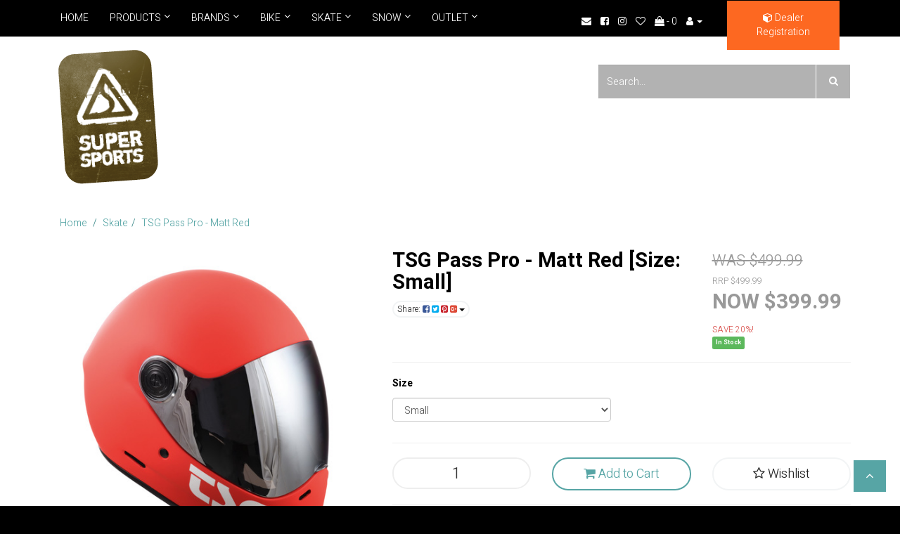

--- FILE ---
content_type: text/html; charset=utf-8
request_url: https://www.supersports.net.au/tsg-pass-pro-matt-red
body_size: 31166
content:
<!DOCTYPE html>
<html lang="en">
<head>
<meta http-equiv="Content-Type" content="text/html; charset=utf-8"/>
<meta name="keywords" content="TSG Protection,TSG Pass Pro - Matt Red"/>
<meta name="description" content="Developed and engineered in conjunction with a downhill skateboard world champion, the TSG Pass Pro downhill helmet is the last word in performance"/>
<meta name="viewport" content="width=device-width, initial-scale=1.0, user-scalable=0"/>
<meta property="og:image" content="https://www.supersports.net.au/assets/full/7952.jpg?20230216181405"/>
<meta property="og:title" content="TSG Pass Pro Helmet - Supersports Bike, Skate, Snow Protection"/>
<meta property="og:site_name" content="Supersports"/>
<meta property="og:type" content="website"/>
<meta property="og:url" content="https://www.supersports.net.auhttps://www.supersports.net.au/tsg-pass-pro-matt-red"/>
<meta property="og:description" content="Developed and engineered in conjunction with a downhill skateboard world champion, the TSG Pass Pro downhill helmet is the last word in performance"/>
<meta name="csrf-token" content="ca06859c03a2ae9116c666841c5cb892256d0b31,986fd9e085e95c19774c29bc17603dd1b5024b63,1769319542"/>

<title>TSG Pass Pro Helmet - Supersports Bike, Skate, Snow Protection</title>
<link rel="canonical" href="https://www.supersports.net.au/tsg-pass-pro-matt-red"/>
<link rel="shortcut icon" href="https://www.supersports.net.au/assets/favicon_logo.png"/>
<link class="theme-selector" rel="stylesheet" type="text/css" href="/assets/themes/skeletal/css/app.css?1768800158" media="all"/>
<link rel="stylesheet" type="text/css" href="/assets/themes/skeletal/css/style.css?1768800158" media="all"/>
<link href="https://fonts.googleapis.com/css?family=Heebo:300,700" rel="stylesheet">
<link rel="stylesheet" type="text/css" href="/assets/themes/skeletal/css/carousel-products.css?1768800158" media="all"/>
<link rel="stylesheet" type="text/css" href="https://maxcdn.bootstrapcdn.com/font-awesome/4.7.0/css/font-awesome.min.css" media="all"/>
<link rel="stylesheet" type="text/css" href="https://cdn.neto.com.au/assets/neto-cdn/jquery_ui/1.11.1/css/custom-theme/jquery-ui-1.8.18.custom.css" media="all"/>
<link rel="stylesheet" type="text/css" href="https://cdn.neto.com.au/assets/neto-cdn/fancybox/2.1.5/jquery.fancybox.css" media="all"/>
<!--[if lte IE 8]>
	<script type="text/javascript" src="https://cdn.neto.com.au/assets/neto-cdn/html5shiv/3.7.0/html5shiv.js"></script>
	<script type="text/javascript" src="https://cdn.neto.com.au/assets/neto-cdn/respond.js/1.3.0/respond.min.js"></script>
<![endif]-->
<!-- Begin: Script 101 -->
<!-- Google Analytics -->
<script>
(function(i,s,o,g,r,a,m){i['GoogleAnalyticsObject']=r;i[r]=i[r]||function(){
(i[r].q=i[r].q||[]).push(arguments)},i[r].l=1*new Date();a=s.createElement(o),
m=s.getElementsByTagName(o)[0];a.async=1;a.src=g;m.parentNode.insertBefore(a,m)
})(window,document,'script','//www.google-analytics.com/analytics.js','ga');
ga('create', 'UA-118347461-1', 'auto');
</script>
<!-- End Google Analytics -->
<!-- End: Script 101 -->
<!-- Begin: Script 104 -->
<meta name="google-site-verification" content="tCkVVHfC-OCUGZx0x1WlSguzOO_EoiQKdtd8U3EACj8" />
<!-- End: Script 104 -->
<!-- Begin: Script 105 -->
<!-- Global site tag (gtag.js) - Google Analytics -->
<script async src="https://www.googletagmanager.com/gtag/js?id=G-3XKKSZW8BB"></script>
<script>
  window.dataLayer = window.dataLayer || [];
  function gtag(){dataLayer.push(arguments);}
  gtag('js', new Date());
    gtag('config', 'G-3XKKSZW8BB', {
      send_page_view: false
    });
</script>
<!-- End: Script 105 -->

</head>
<body id="n_product" class="n_skeletal">

<div class="wrapper-header">
	<div class="header-content">
	<div class="container visible-xs">
			<div class="row row-padded ">
				<div class="col-xs-12 col-sm-2 col-lg-4 wrapper-logo ">
					<a href="https://www.supersports.net.au" title="Supersports">
						<img class="logo" src="/assets/website_logo.png" alt="Supersports"/>
					</a>
				</div>
				<div class="col-xs-12 col-sm-4 pull-right">
					<div class="header-search">
						<form name="productsearch" method="get" action="/">
							<input type="hidden" name="rf" value="kw"/>
							<div class="input-group">
								<input class="form-control ajax_search" value="" id="name_search" placeholder="Search..." autocomplete="off" name="kw" type="text"/>
								<span class="input-group-btn">
									<button type="submit" value="Search" class="btn btn-search"><i class="fa fa-search"></i></button>
								</span>
							</div>
						</form>
					</div>
				</div>
			</div>
		</div>
		<div class="wrapper-nav">
			<div class="container padding-clear">
				<div class="row">
					<div class="navbar navbar-default">
						<div class="navbar-header">
							<ul class="navigation-list list-inline visible-xs nMobileNav">
								<li><a href="#" class="nToggleMenu" data-target=".navbar-responsive-collapse"><span class="icon"><i class="fa fa-bars"></i></span><br>
								Menu</a></li>
								<li><a href="/products"><span class="icon"><i class="fa fa-gift"></i></span><br>
								Shop</a></li>
								<li><a href="https://www.supersports.net.au/_mycart?tkn=cart&ts=1769319542200846"><span class="icon"><i class="fa fa-shopping-cart"></i></span><br>
								Cart (<span rel="a2c_item_count">0</span>)</a></li>
								<li><a href="/_myacct/"><span class="icon"><i class="fa fa-user"></i></span><br>
								Account</a></li>
							</ul>
						</div>
						<div class="navbar-collapse collapse navbar-responsive-collapse">
							<div class="col-xs-12 col-sm-8 col-md-7">
								<ul class="nav navbar-nav">
									<li><a href="https://www.supersports.net.au" title="Supersports">Home</a></li>
										<li class="dropdown dropdown-hover hidden-xs"><a href="/products" class="dropdown-toggle">Products <span class="fa fa-angle-down pull-right"></span></a>
										        <ul class="dropdown-menu mega-menu"><div class="col-xs-12 col-sm-6 wrapper-firstLevel">
										                <li><a class="first-level" href="https://www.supersports.net.au/apparel/">Apparel</a>
										                    <li>
										                <a href="https://www.supersports.net.au/apparel/accessories/">Accessories</a>
										                <li>
										                <a href="https://www.supersports.net.au/apparel/accessories/back-packs-and-bags/">Back Packs and Bags</a>
										            </li><li>
										                <a href="https://www.supersports.net.au/apparel/accessories/socks/">Caps & Socks</a>
										            </li><li>
										                <a href="https://www.supersports.net.au/apparel/accessories/gloves/">Gloves, Arm & Leg warmers, Shoecovers</a>
										            </li><li>
										                <a href="https://www.supersports.net.au/miscellaneous/">Miscellaneous</a>
										            </li><li>
										                <a href="https://www.supersports.net.au/apparel/accessories/towels/">Towels</a>
										            </li><li>
										                <a href="https://www.supersports.net.au/apparel/accessories/water-bottles/">Water Bottles</a>
										            </li>
										            </li><li>
										                <a href="https://www.supersports.net.au/apparel/men/">Men</a>
										                <li>
										                <a href="https://www.supersports.net.au/apparel/men/casual/">Men - Casual</a>
										            </li><li>
										                <a href="https://www.supersports.net.au/apparel/men/jacket/">Men - Jacket</a>
										            </li><li>
										                <a href="https://www.supersports.net.au/apparel/men/jerseys/">Men - Jerseys</a>
										            </li><li>
										                <a href="https://www.supersports.net.au/apparel/men/knicks/">Men - Knicks</a>
										            </li><li>
										                <a href="https://www.supersports.net.au/apparel/men/shorts/">Men - Shorts</a>
										            </li>
										            </li><li>
										                <a href="https://www.supersports.net.au/apparel/women/">Women</a>
										                <li>
										                <a href="https://www.supersports.net.au/apparel/women/casual/">Women - Casual</a>
										            </li><li>
										                <a href="https://www.supersports.net.au/apparel/women/women-jacket/">Women - Jacket</a>
										            </li><li>
										                <a href="https://www.supersports.net.au/apparel/women/women-jerseys/">Women - Jerseys</a>
										            </li><li>
										                <a href="https://www.supersports.net.au/apparel/women/women-knicks/">Women - Knicks</a>
										            </li><li>
										                <a href="https://www.supersports.net.au/apparel/women/women-shorts/">Women - Shorts</a>
										            </li>
										            </li>
										                </li>
										            </div><div class="col-xs-12 col-sm-6 wrapper-firstLevel">
										                <li><a class="first-level" href="https://www.supersports.net.au/parts/">Parts</a>
										                    <li>
										                <a href="https://www.supersports.net.au/parts/bike/">Bike</a>
										                <li>
										                <a href="https://www.supersports.net.au/parts/bike/bike-completes/">Bike - Completes</a>
										            </li><li>
										                <a href="https://www.supersports.net.au/parts/bike/bike-frames/">Bike - Frames</a>
										            </li><li>
										                <a href="https://www.supersports.net.au/parts/bike/bike-stands-number-plates/">Bike Stands, Number Plates</a>
										            </li><li>
										                <a href="https://www.supersports.net.au/parts/bike/bottom-brackets-cranks-sprockets/">Bottom Brackets, Cranks, Sprockets</a>
										            </li><li>
										                <a href="https://www.supersports.net.au/parts/bike/chains-guides/">Chains, Guides</a>
										            </li><li>
										                <a href="https://www.supersports.net.au/parts/bike/handlebars-grips-stems/">Handlebars, Grips, Stems</a>
										            </li><li>
										                <a href="https://www.supersports.net.au/parts/bike/hubs-ss-conversions-kits/">Hubs, SS Conversions Kits</a>
										            </li><li>
										                <a href="https://www.supersports.net.au/parts/bike/pedals-cleats/">Pedals, Cleats</a>
										            </li><li>
										                <a href="https://www.supersports.net.au/parts/bike/saddles-seat-posts/">Saddles, Seat Posts</a>
										            </li><li>
										                <a href="https://www.supersports.net.au/parts/bike/spares/">Spares</a>
										            </li><li>
										                <a href="https://www.supersports.net.au/parts/bike/spokes-skewers-tyres/">Spokes, Skewers, Tyres</a>
										            </li><li>
										                <a href="https://www.supersports.net.au/parts/bike/wheels-rims/">Wheels, Rims, Rotors</a>
										            </li>
										            </li>
										                </li>
										            </div><div class="col-xs-12 col-sm-6 wrapper-firstLevel">
										                <li><a class="first-level" href="https://www.supersports.net.au/bike/">Bike</a>
										                    <li>
										                <a href="https://www.supersports.net.au/bike/transition/">Transition Bicycle Co</a>
										                <li>
										                <a href="https://www.supersports.net.au/bike/transition-bicycle-co/apparel-and-gear/">Apparel and Gear</a>
										            </li><li>
										                <a href="https://www.supersports.net.au/bike/transition-bicycle-co/closeout-bikes/">Closeout Bikes</a>
										            </li>
										            </li><li>
										                <a href="https://www.supersports.net.au/bike/alchemy-bicycles/">Alchemy Bicycles</a>
										                
										            </li><li>
										                <a href="https://www.supersports.net.au/bike/ht-components/">HT Components</a>
										                
										            </li><li>
										                <a href="https://www.supersports.net.au/bike/anvl-components/">Anvl Components</a>
										                
										            </li><li>
										                <a href="https://www.supersports.net.au/bike/tsg/">TSG Protection</a>
										                
										            </li><li>
										                <a href="https://www.supersports.net.au/bike/maloja/">Maloja Clothing</a>
										                
										            </li><li>
										                <a href="https://www.supersports.net.au/bike/the-industries/">THE Industries</a>
										                
										            </li><li>
										                <a href="https://www.supersports.net.au/bike/deviate-cycles/">Deviate Cycles</a>
										                
										            </li><li>
										                <a href="https://www.supersports.net.au/bike/syndyt/">Syndyt</a>
										                
										            </li><li>
										                <a href="https://www.supersports.net.au/tenet-components/">Tenet Components</a>
										                
										            </li>
										                </li>
										            </div><div class="col-xs-12 col-sm-6 wrapper-firstLevel">
										                <li><a class="first-level" href="https://www.supersports.net.au/protection/">Protection</a>
										                    <li>
										                <a href="https://www.supersports.net.au/protection/bike/">Bike</a>
										                <li>
										                <a href="https://www.supersports.net.au/protection/bike/helmets/">Bike - Helmets</a>
										            </li><li>
										                <a href="https://www.supersports.net.au/protection/bike/pads-gloves/">Bike - Pads, Gloves</a>
										            </li>
										            </li><li>
										                <a href="https://www.supersports.net.au/protection/skate/">Skate</a>
										                <li>
										                <a href="https://www.supersports.net.au/protection/skate/helmets/">Skate - Helmets</a>
										            </li><li>
										                <a href="https://www.supersports.net.au/protection/skate/pads">Skate - Pads</a>
										            </li>
										            </li><li>
										                <a href="https://www.supersports.net.au/protection/snow/">Snow</a>
										                <li>
										                <a href="https://www.supersports.net.au/protection/snow/snow-helmets-goggles/">Snow - Helmets & Goggles</a>
										            </li><li>
										                <a href="https://www.supersports.net.au/protection/snow/snowbaords-skis/">Snow - Snowboards, Skis</a>
										            </li>
										            </li>
										                </li>
										            </div><div class="col-xs-12 col-sm-6 wrapper-firstLevel">
										                <li><a class="first-level" href="https://www.supersports.net.au/accessories-outlet/">Accessories Outlet</a>
										                    
										                </li>
										            </div><div class="col-xs-12 col-sm-6 wrapper-firstLevel">
										                <li><a class="first-level" href="https://www.supersports.net.au/apparel-mens-outlet/">Apparel Mens Outlet</a>
										                    
										                </li>
										            </div><div class="col-xs-12 col-sm-6 wrapper-firstLevel">
										                <li><a class="first-level" href="https://www.supersports.net.au/apparel-womens-outlet/">Apparel Womens Outlet</a>
										                    
										                </li>
										            </div><div class="col-xs-12 col-sm-6 wrapper-firstLevel">
										                <li><a class="first-level" href="https://www.supersports.net.au/bike-outlet/">Bike Outlet</a>
										                    
										                </li>
										            </div><div class="col-xs-12 col-sm-6 wrapper-firstLevel">
										                <li><a class="first-level" href="https://www.supersports.net.au/parts-outlet/">Parts Outlet</a>
										                    
										                </li>
										            </div><div class="col-xs-12 col-sm-6 wrapper-firstLevel">
										                <li><a class="first-level" href="https://www.supersports.net.au/protection-outlet/">Protection Outlet</a>
										                    
										                </li>
										            </div><div class="col-xs-12 col-sm-6 wrapper-firstLevel">
										                <li><a class="first-level" href="https://www.supersports.net.au/snow/">Snow</a>
										                    
										                </li>
										            </div><div class="col-xs-12 col-sm-6 wrapper-firstLevel">
										                <li><a class="first-level" href="https://www.supersports.net.au/snow-outlet/">Snow Outlet</a>
										                    
										                </li>
										            </div></ul>
										    </li>
										<li class="dropdown dropdown-hover visible-xs"><a href="/products" class="dropdown-toggle">Products <span class="fa fa-angle-down pull-right"></span></a>
										        <ul class="dropdown-menu mega-menu"><div class="wrapper-firstLevel">
										                <li><a class="first-level" href="https://www.supersports.net.au/apparel/">Apparel <span class="fa fa-angle-down pull-right"></span></a>
										                <ul class="dropdown-menu mega-menu">
											                    <li><a class="first-level" href="https://www.supersports.net.au/apparel/accessories/">Accessories <span class="fa fa-angle-down pull-right"></span></a>
										            <ul class="dropdown-menu mega-menu">
										                    <li>
										                <a href="https://www.supersports.net.au/apparel/accessories/back-packs-and-bags/">Back Packs and Bags</a>
										            </li><li>
										                <a href="https://www.supersports.net.au/apparel/accessories/socks/">Caps & Socks</a>
										            </li><li>
										                <a href="https://www.supersports.net.au/apparel/accessories/gloves/">Gloves, Arm & Leg warmers, Shoecovers</a>
										            </li><li>
										                <a href="https://www.supersports.net.au/miscellaneous/">Miscellaneous</a>
										            </li><li>
										                <a href="https://www.supersports.net.au/apparel/accessories/towels/">Towels</a>
										            </li><li>
										                <a href="https://www.supersports.net.au/apparel/accessories/water-bottles/">Water Bottles</a>
										            </li>
										                </ul>
										            </li><li><a class="first-level" href="https://www.supersports.net.au/apparel/men/">Men <span class="fa fa-angle-down pull-right"></span></a>
										            <ul class="dropdown-menu mega-menu">
										                    <li>
										                <a href="https://www.supersports.net.au/apparel/men/casual/">Men - Casual</a>
										            </li><li>
										                <a href="https://www.supersports.net.au/apparel/men/jacket/">Men - Jacket</a>
										            </li><li>
										                <a href="https://www.supersports.net.au/apparel/men/jerseys/">Men - Jerseys</a>
										            </li><li>
										                <a href="https://www.supersports.net.au/apparel/men/knicks/">Men - Knicks</a>
										            </li><li>
										                <a href="https://www.supersports.net.au/apparel/men/shorts/">Men - Shorts</a>
										            </li>
										                </ul>
										            </li><li><a class="first-level" href="https://www.supersports.net.au/apparel/women/">Women <span class="fa fa-angle-down pull-right"></span></a>
										            <ul class="dropdown-menu mega-menu">
										                    <li>
										                <a href="https://www.supersports.net.au/apparel/women/casual/">Women - Casual</a>
										            </li><li>
										                <a href="https://www.supersports.net.au/apparel/women/women-jacket/">Women - Jacket</a>
										            </li><li>
										                <a href="https://www.supersports.net.au/apparel/women/women-jerseys/">Women - Jerseys</a>
										            </li><li>
										                <a href="https://www.supersports.net.au/apparel/women/women-knicks/">Women - Knicks</a>
										            </li><li>
										                <a href="https://www.supersports.net.au/apparel/women/women-shorts/">Women - Shorts</a>
										            </li>
										                </ul>
										            </li>
											                </ul>
											            </li>
										            </div><div class="wrapper-firstLevel">
										                <li><a class="first-level" href="https://www.supersports.net.au/parts/">Parts <span class="fa fa-angle-down pull-right"></span></a>
										                <ul class="dropdown-menu mega-menu">
											                    <li><a class="first-level" href="https://www.supersports.net.au/parts/bike/">Bike <span class="fa fa-angle-down pull-right"></span></a>
										            <ul class="dropdown-menu mega-menu">
										                    <li>
										                <a href="https://www.supersports.net.au/parts/bike/bike-completes/">Bike - Completes</a>
										            </li><li>
										                <a href="https://www.supersports.net.au/parts/bike/bike-frames/">Bike - Frames</a>
										            </li><li>
										                <a href="https://www.supersports.net.au/parts/bike/bike-stands-number-plates/">Bike Stands, Number Plates</a>
										            </li><li>
										                <a href="https://www.supersports.net.au/parts/bike/bottom-brackets-cranks-sprockets/">Bottom Brackets, Cranks, Sprockets</a>
										            </li><li>
										                <a href="https://www.supersports.net.au/parts/bike/chains-guides/">Chains, Guides</a>
										            </li><li>
										                <a href="https://www.supersports.net.au/parts/bike/handlebars-grips-stems/">Handlebars, Grips, Stems</a>
										            </li><li>
										                <a href="https://www.supersports.net.au/parts/bike/hubs-ss-conversions-kits/">Hubs, SS Conversions Kits</a>
										            </li><li>
										                <a href="https://www.supersports.net.au/parts/bike/pedals-cleats/">Pedals, Cleats</a>
										            </li><li>
										                <a href="https://www.supersports.net.au/parts/bike/saddles-seat-posts/">Saddles, Seat Posts</a>
										            </li><li>
										                <a href="https://www.supersports.net.au/parts/bike/spares/">Spares</a>
										            </li><li>
										                <a href="https://www.supersports.net.au/parts/bike/spokes-skewers-tyres/">Spokes, Skewers, Tyres</a>
										            </li><li>
										                <a href="https://www.supersports.net.au/parts/bike/wheels-rims/">Wheels, Rims, Rotors</a>
										            </li>
										                </ul>
										            </li>
											                </ul>
											            </li>
										            </div><div class="wrapper-firstLevel">
										                <li><a class="first-level" href="https://www.supersports.net.au/bike/">Bike <span class="fa fa-angle-down pull-right"></span></a>
										                <ul class="dropdown-menu mega-menu">
											                    <li><a class="first-level" href="https://www.supersports.net.au/bike/transition/">Transition Bicycle Co <span class="fa fa-angle-down pull-right"></span></a>
										            <ul class="dropdown-menu mega-menu">
										                    <li>
										                <a href="https://www.supersports.net.au/bike/transition-bicycle-co/apparel-and-gear/">Apparel and Gear</a>
										            </li><li>
										                <a href="https://www.supersports.net.au/bike/transition-bicycle-co/closeout-bikes/">Closeout Bikes</a>
										            </li>
										                </ul>
										            </li><li><a class="first-level" href="https://www.supersports.net.au/bike/alchemy-bicycles/">Alchemy Bicycles </a>
										            </li><li><a class="first-level" href="https://www.supersports.net.au/bike/ht-components/">HT Components </a>
										            </li><li><a class="first-level" href="https://www.supersports.net.au/bike/anvl-components/">Anvl Components </a>
										            </li><li><a class="first-level" href="https://www.supersports.net.au/bike/tsg/">TSG Protection </a>
										            </li><li><a class="first-level" href="https://www.supersports.net.au/bike/maloja/">Maloja Clothing </a>
										            </li><li><a class="first-level" href="https://www.supersports.net.au/bike/the-industries/">THE Industries </a>
										            </li><li><a class="first-level" href="https://www.supersports.net.au/bike/deviate-cycles/">Deviate Cycles </a>
										            </li><li><a class="first-level" href="https://www.supersports.net.au/bike/syndyt/">Syndyt </a>
										            </li><li><a class="first-level" href="https://www.supersports.net.au/tenet-components/">Tenet Components </a>
										            </li>
											                </ul>
											            </li>
										            </div><div class="wrapper-firstLevel">
										                <li><a class="first-level" href="https://www.supersports.net.au/protection/">Protection <span class="fa fa-angle-down pull-right"></span></a>
										                <ul class="dropdown-menu mega-menu">
											                    <li><a class="first-level" href="https://www.supersports.net.au/protection/bike/">Bike <span class="fa fa-angle-down pull-right"></span></a>
										            <ul class="dropdown-menu mega-menu">
										                    <li>
										                <a href="https://www.supersports.net.au/protection/bike/helmets/">Bike - Helmets</a>
										            </li><li>
										                <a href="https://www.supersports.net.au/protection/bike/pads-gloves/">Bike - Pads, Gloves</a>
										            </li>
										                </ul>
										            </li><li><a class="first-level" href="https://www.supersports.net.au/protection/skate/">Skate <span class="fa fa-angle-down pull-right"></span></a>
										            <ul class="dropdown-menu mega-menu">
										                    <li>
										                <a href="https://www.supersports.net.au/protection/skate/helmets/">Skate - Helmets</a>
										            </li><li>
										                <a href="https://www.supersports.net.au/protection/skate/pads">Skate - Pads</a>
										            </li>
										                </ul>
										            </li><li><a class="first-level" href="https://www.supersports.net.au/protection/snow/">Snow <span class="fa fa-angle-down pull-right"></span></a>
										            <ul class="dropdown-menu mega-menu">
										                    <li>
										                <a href="https://www.supersports.net.au/protection/snow/snow-helmets-goggles/">Snow - Helmets & Goggles</a>
										            </li><li>
										                <a href="https://www.supersports.net.au/protection/snow/snowbaords-skis/">Snow - Snowboards, Skis</a>
										            </li>
										                </ul>
										            </li>
											                </ul>
											            </li>
										            </div><div class="wrapper-firstLevel">
										                <li><a class="first-level" href="https://www.supersports.net.au/accessories-outlet/">Accessories Outlet </a>
										                </li>
										            </div><div class="wrapper-firstLevel">
										                <li><a class="first-level" href="https://www.supersports.net.au/apparel-mens-outlet/">Apparel Mens Outlet </a>
										                </li>
										            </div><div class="wrapper-firstLevel">
										                <li><a class="first-level" href="https://www.supersports.net.au/apparel-womens-outlet/">Apparel Womens Outlet </a>
										                </li>
										            </div><div class="wrapper-firstLevel">
										                <li><a class="first-level" href="https://www.supersports.net.au/bike-outlet/">Bike Outlet </a>
										                </li>
										            </div><div class="wrapper-firstLevel">
										                <li><a class="first-level" href="https://www.supersports.net.au/parts-outlet/">Parts Outlet </a>
										                </li>
										            </div><div class="wrapper-firstLevel">
										                <li><a class="first-level" href="https://www.supersports.net.au/protection-outlet/">Protection Outlet </a>
										                </li>
										            </div><div class="wrapper-firstLevel">
										                <li><a class="first-level" href="https://www.supersports.net.au/snow/">Snow </a>
										                </li>
										            </div><div class="wrapper-firstLevel">
										                <li><a class="first-level" href="https://www.supersports.net.au/snow-outlet/">Snow Outlet </a>
										                </li>
										            </div></ul>
										    </li>
									<li class="dropdown dropdown-hover"><a>Brands <span class="fa fa-angle-down pull-right"></span></a>
									            <ul class="dropdown-menu"><li>
									        	<a href="https://www.supersports.net.au/brand/deviate-cycles/">Deviate Cycles</a>
										        
									        </li><li>
									        	<a href="https://www.supersports.net.au/brand/transitionbicycles/">Transition Bicycle Co</a>
										        
									        </li><li>
									        	<a href="https://www.supersports.net.au/brand/syndyt/">Syndyt</a>
										        
									        </li><li>
									        	<a href="https://www.supersports.net.au/brand/SPP/">SPP</a>
										        
									        </li><li>
									        	<a href="https://www.supersports.net.au/brand/ht-components/">HT Components</a>
										        
									        </li><li>
									        	<a href="https://www.supersports.net.au/brand/anvl-components/">Anvl Components</a>
										        
									        </li><li>
									        	<a href="https://www.supersports.net.au/brand/tenet/">Tenet Components</a>
										        
									        </li><li>
									        	<a href="https://www.supersports.net.au/brand/alchemy/">Alchemy Bicycles</a>
										        
									        </li><li>
									        	<a href="https://www.supersports.net.au/brand/tsg/">TSG Protection</a>
										        
									        </li><li>
									        	<a href="https://www.supersports.net.au/brand/maloja/">Maloja Clothing</a>
										        
									        </li><li>
									        	<a href="https://www.supersports.net.au/brand/slash-snowboards/">Slash Snowboards</a>
										        
									        </li><li>
									        	<a href="https://www.supersports.net.au/brand/halo/">Halo</a>
										        
									        </li><li>
									        	<a href="https://www.supersports.net.au/brand/gusset/">Gusset</a>
										        
									        </li><li>
									        	<a href="https://www.supersports.net.au/brand/identiti/">Identiti</a>
										        
									        </li><li>
									        	<a href="https://www.supersports.net.au/brand/">The Industries</a>
										        
									        </li><li>
									        	<a href="https://www.supersports.net.au/brand/vigor/">Vigor</a>
										        
									        </li></ul>
									        </li>
									<li class="dropdown dropdown-hover"> <a href="" class="dropdown-toggle">Bike <span class="fa fa-angle-down pull-right"></span></a>
													<ul class="dropdown-menu">
															<li class=""> <a href="/parts/bike/bike-completes/" class="nuhover dropdown-toggle">Bike Completes</a>
													</li><li class=""> <a href="/parts/bike/bike-frames/" class="nuhover dropdown-toggle">Bike Frames</a>
													</li><li class=""> <a href="/parts/bike/bike-stands-number-plates/" class="nuhover dropdown-toggle">Bike Stands, Number Plates</a>
													</li><li class=""> <a href="/parts/bike/bottom-brackets-cranks-sprockets/" class="nuhover dropdown-toggle">Bottom Brackets, Cranks, Sprockets</a>
													</li><li class=""> <a href="/parts/bike/handlebars-grips-stems/" class="nuhover dropdown-toggle">Handlebars, Grips, Stems</a>
													</li><li class=""> <a href="/protection/bike/helmets/" class="nuhover dropdown-toggle">Helmets</a>
													</li><li class=""> <a href="/parts/bike/pedals-cleats/" class="nuhover dropdown-toggle">Pedals, Cleats</a>
													</li><li class=""> <a href="/protection/bike/pads-gloves/" class="nuhover dropdown-toggle">Protection</a>
													</li><li class=""> <a href="/parts/bike/saddles-seat-posts/" class="nuhover dropdown-toggle">Saddles, Seat Posts</a>
													</li><li class=""> <a href="/parts/bike/spares/" class="nuhover dropdown-toggle">Spares</a>
													</li><li class=""> <a href="/parts/bike/wheels-rims/" class="nuhover dropdown-toggle">Wheels, Rims, Rotors</a>
													</li>
														</ul>
													</li><li class="dropdown dropdown-hover"> <a href="" class="dropdown-toggle">Skate <span class="fa fa-angle-down pull-right"></span></a>
													<ul class="dropdown-menu">
															<li class=""> <a href="/protection/skate/pads" class="nuhover dropdown-toggle">Protection</a>
													</li><li class=""> <a href="/protection/skate/helmets" class="nuhover dropdown-toggle">Helmets</a>
													</li>
														</ul>
													</li><li class="dropdown dropdown-hover"> <a href="" class="dropdown-toggle">Snow <span class="fa fa-angle-down pull-right"></span></a>
													<ul class="dropdown-menu">
															<li class=""> <a href="/protection/snow/helmets/" class="nuhover dropdown-toggle">Helmets & Goggles</a>
													</li><li class=""> <a href="/brand/slash-snowboards/" class="nuhover dropdown-toggle">Snowboards</a>
													</li>
														</ul>
													</li><li class="dropdown dropdown-hover"> <a href="/outlet/" class="dropdown-toggle">Outlet <span class="fa fa-angle-down pull-right"></span></a>
													<ul class="dropdown-menu">
															<li class=""> <a href="/accessories-outlet/" class="nuhover dropdown-toggle">Accessories</a>
													</li><li class=""> <a href="/apparel-mens-outlet/" class="nuhover dropdown-toggle">Apparel Mens </a>
													</li><li class=""> <a href="/apparel-womens-outlet/" class="nuhover dropdown-toggle">Apparel Womens</a>
													</li><li class=""> <a href="/bike-outlet/" class="nuhover dropdown-toggle">Bike</a>
													</li><li class=""> <a href="/parts-outlet/" class="nuhover dropdown-toggle">Parts</a>
													</li><li class=""> <a href="/protection-outlet/" class="nuhover dropdown-toggle">Protection</a>
													</li><li class=""> <a href="/snow-outlet/" class="nuhover dropdown-toggle">Snow</a>
													</li>
														</ul>
													</li>
									</ul>
							</div>
							<div class="col-xs-5 col-sm-4 col-md-5 pull-right">
								<div class="hidden-xs hidden-sm col-md-7 text-right">
									<ul class="hidden-xs text-right list-inline">
										<li><a href="https://www.supersports.net.au/form/contact-us/" target="_blank"><i class="fa fa-envelope"></i></a></li>
										<li><a href="https://www.facebook.com/SuperSportsAU" target="_blank"><i class="fa fa-facebook-square"></i></a></li>
										<li><a href="https://www.instagram.com/supersportsau" target="_blank"><i class="fa fa-instagram"></i></a></li>
										<li>
											<a href="/_myacct/"><span class="icon"><i class="fa fa-heart-o"></i></span></a>
										</li>
										<li id="header-cart">
											<a href="https://www.supersports.net.au/_mycart?tkn=cart&ts=1769319543557846" class="icon dropdown-toggle" id="cartcontentsheader" data-toggle="dropdown">
												<i class="fa fa-shopping-bag"></i> <span class="visible-lg visible-inline-lg"></span> - <span rel="a2c_item_count">0</span>
											</a>
											<ul class="dropdown-menu">
												<li class="box" id="neto-dropdown">
													<div class="body padding" id="cartcontents"></div>
													<div class="footer"> </div>
												</li>
											</ul>
										</li>
										 <li class="lv1-li dropdown dropdown-hover"> 
											<a href="https://www.supersports.net.au" >
												<i class="fa fa-user"></i> <span class="visible-lg visible-inline-lg"></span> 
												<span class="caret"></span>
											</a>
											<ul class="dropdown-menu pull-right">
												<li><a href="https://www.supersports.net.au/_myacct">Account Home</a></li>
												<li><a href="https://www.supersports.net.au/_myacct#orders">Orders</a></li>
												<li><a href="https://www.supersports.net.au/_myacct#quotes">Quotes</a></li>
												<li><a href="https://www.supersports.net.au/_myacct/payrec">Pay Invoices</a></li>
												<li><a href="https://www.supersports.net.au/_myacct/favourites">Favourites</a></li>
												<li><a href="https://www.supersports.net.au/_myacct/wishlist">Wishlists</a></li>
												<li><a href="https://www.supersports.net.au/_myacct/warranty">Resolution Centre</a></li>
												<li><a href="https://www.supersports.net.au/_myacct/edit_account">Edit My Details</a></li>
												<li><a href="https://www.supersports.net.au/_myacct/edit_address">Edit My Address Book</a></li>
												<li class="divider"></li>
												<span nloader-content-id="UjL5dymoxiaaYVccm7luUV5u_Tjcvy5M6XPn5o2KEuI4aRuy77rwMz-AvD2G3RY79UGsf-03B6tEwCHzjdbuxA" nloader-content="[base64]" nloader-data="_WIDVO_1KJacUffgfvM53Hc7VHG2VfQHkwe6VhySde4"></span></ul>
										</li>
									</ul>
								</div>
								<div class="col-xs-4 col-sm-12 col-md-5 hidden-xs">
									<div class="btn-wholesale">
										<a href="/_myacct/wholesaleregister"><span ><i class="fa fa-cube"></i> Dealer Registration</span></a> 
									</div>
								</div>
							</div>
						</div>
					</div>
				</div>
			</div>	
		</div>
		<div class="container hidden-xs">
			<div class="row row-padded ">
				<div class="col-xs-12 col-sm-2 col-lg-4 wrapper-logo ">
					<a href="https://www.supersports.net.au" title="Supersports">
						<img class="logo" src="/assets/website_logo.png" alt="Supersports"/>
					</a>
				</div>
				<div class="col-xs-12 col-sm-4 pull-right">
					<div class="header-search">
						<form name="productsearch" method="get" action="/">
							<input type="hidden" name="rf" value="kw"/>
							<div class="input-group">
								<input class="form-control ajax_search" value="" id="name_search" placeholder="Search..." autocomplete="off" name="kw" type="text"/>
								<span class="input-group-btn">
									<button type="submit" value="Search" class="btn btn-search"><i class="fa fa-search"></i></button>
								</span>
							</div>
						</form>
					</div>
				</div>
			</div>
		</div>
	</div>
</div>
<div id="main-content" class="container" role="main">
	<div class="row"></div>
</div>
<div class="wrapper-inner-banner">
	
</div>

<div class="container">
	<div class="row">

</div>
</div>

<div class="wrapper-white"> 
	<div class="container">
		<div class="row">
			<div class="col-xs-12">
				<ul class="breadcrumb">
					<li><a href="https://www.supersports.net.au">Home</a></li>
					<li><a href="/skate/">Skate</a></li><li><a href="/tsg-pass-pro-matt-red">TSG Pass Pro - Matt Red</a></li>
				</ul>
				<div class="row">
					<div class="col-sm-5">
						<div id="_jstl__images"><input type="hidden" id="_jstl__images_k0" value="template"/><input type="hidden" id="_jstl__images_v0" value="aW1hZ2Vz"/><input type="hidden" id="_jstl__images_k1" value="type"/><input type="hidden" id="_jstl__images_v1" value="aXRlbQ"/><input type="hidden" id="_jstl__images_k2" value="onreload"/><input type="hidden" id="_jstl__images_v2" value=""/><input type="hidden" id="_jstl__images_k3" value="content_id"/><input type="hidden" id="_jstl__images_v3" value="305"/><input type="hidden" id="_jstl__images_k4" value="sku"/><input type="hidden" id="_jstl__images_v4" value="79025_30_200"/><input type="hidden" id="_jstl__images_k5" value="preview"/><input type="hidden" id="_jstl__images_v5" value="y"/><div id="_jstl__images_r"><meta property="og:image" content=""/>

<div class="main-image text-center">
	<a href="/assets/full/7952.jpg?20230216181405" class=" fancybox" rel="product_images">
		<div class="zoom">
			<img src="/assets/full/7952.jpg?20230216181405" class="hidden">
			<img src="/assets/thumbL/7952.jpg?20230216181405" rel="itmimg79025_30_200" alt="TSG Pass Pro - Matt Red [Size: Small]" border="0" id="main-image" itemprop="image">
		</div>
	</a>
</div>
<div class="clear"></div><br />

<div class="clear"></div>
<div class="row">
<div class="col-xs-3">
			<a href="/assets/alt_1/7952.jpg?20230216181407" class="fancybox" rel="product_images" title="Large View">
				<img src="/assets/alt_1_thumb/7952.jpg?20230216181407" border="0" class="img-responsive product-image-small" title="Large View">
			</a>
		</div><div class="col-xs-3">
			<a href="/assets/alt_2/7952.jpg?20230216181410" class="fancybox" rel="product_images" title="Large View">
				<img src="/assets/alt_2_thumb/7952.jpg?20230216181410" border="0" class="img-responsive product-image-small" title="Large View">
			</a>
		</div><div class="col-xs-3">
			<a href="/assets/alt_3/7952.jpg?20230216181413" class="fancybox" rel="product_images" title="Large View">
				<img src="/assets/alt_3_thumb/7952.jpg?20230216181413" border="0" class="img-responsive product-image-small" title="Large View">
			</a>
		</div>
</div></div></div>
					</div>
					<div class="col-sm-7">
						<div id="_jstl__header"><input type="hidden" id="_jstl__header_k0" value="template"/><input type="hidden" id="_jstl__header_v0" value="aGVhZGVy"/><input type="hidden" id="_jstl__header_k1" value="type"/><input type="hidden" id="_jstl__header_v1" value="aXRlbQ"/><input type="hidden" id="_jstl__header_k2" value="preview"/><input type="hidden" id="_jstl__header_v2" value="y"/><input type="hidden" id="_jstl__header_k3" value="sku"/><input type="hidden" id="_jstl__header_v3" value="79025_30_200"/><input type="hidden" id="_jstl__header_k4" value="content_id"/><input type="hidden" id="_jstl__header_v4" value="305"/><input type="hidden" id="_jstl__header_k5" value="onreload"/><input type="hidden" id="_jstl__header_v5" value=""/><div id="_jstl__header_r"><div itemscope itemtype="http://schema.org/Product" class="row">
	<div class="wrapper-product-title col-sm-8">
		<h1 itemprop="name">TSG Pass Pro - Matt Red [Size: Small]</h1>
		<div class="dropdown">
			<button class="btn btn-default btn-xs dropdown-toggle" type="button" id="dropdownMenu1" data-toggle="dropdown" aria-expanded="true">
				Share: <i class="fa fa-facebook-square text-facebook"></i>
				<i class="fa fa-twitter-square text-twitter"></i>
				<i class="fa fa-pinterest-square text-pinterest"></i>
				<i class="fa fa-google-plus-square text-google-plus"></i>
				<span class="caret"></span>
			</button>
			<ul class="dropdown-menu" role="menu" aria-labelledby="dropdownMenu1">
				<li role="presentation"><a class="js-social-share" role="menuitem" tabindex="-1" href="//www.facebook.com/sharer/sharer.php?u=https%3A%2F%2Fwww.supersports.net.au%2Ftsg-pass-pro-matt-red-size-small"><i class="fa fa-facebook-square text-facebook"></i> Facebook</a></li>
				<li role="presentation"><a class="js-social-share" role="menuitem" tabindex="-1" href="//twitter.com/intent/tweet/?text=TSG%20Pass%20Pro%20-%20Matt%20Red%20%5BSize%3A%20Small%5D&amp;url=https%3A%2F%2Fwww.supersports.net.au%2Ftsg-pass-pro-matt-red-size-small"><i class="fa fa-twitter-square text-twitter"></i> Twitter</a></li>
				<li role="presentation"><a class="js-social-share" role="menuitem" tabindex="-1" href="//www.pinterest.com/pin/create/button/?url=https%3A%2F%2Fwww.supersports.net.au%2Ftsg-pass-pro-matt-red-size-small&amp;media=https%3A%2F%2Fwww.supersports.net.au%2Fassets%2Ffull%2F7952.jpg%3F20230216181405&amp;description=TSG%20Pass%20Pro%20-%20Matt%20Red%20%5BSize%3A%20Small%5D"><i class="fa fa-pinterest-square text-pinterest"></i> Pinterest</a></li>
				<li role="presentation"><a class="js-social-share" role="menuitem" tabindex="-1" href="//plus.google.com/share?url=https%3A%2F%2Fwww.supersports.net.au%2Ftsg-pass-pro-matt-red-size-small"><i class="fa fa-google-plus-square text-google-plus"></i> Google+</a></li>
			</ul>
		</div>
	</div>
	<div itemprop="offers" itemscope itemtype="http://schema.org/Offer" class="wrapper-pricing col-sm-4">
			<meta itemprop="priceCurrency" content="AUD">
			<div class="productwasprice">
					WAS $499.99
				</div>
				<div class="productrrp muted">
						RRP $499.99
					</div>
				<div class="productpromo">
    					NOW $399.99
    				</div>
				<div class="productsave">
						SAVE 20%!
					</div>
				<!--
				<div class="productsavetext">
					Sale Ends in <span id="sale-end" class="time"></span>
				</div>

				<div class="time-text">
					 00:00 am, 31 May 2030
				</div>-->
			<span itemprop="availability" content="in_stock" class="label label-success">In Stock</span>
			</div>
	</div>
<!-- ggrgrhrherher --></div></div>
						<form>
							<input type="hidden" id="_itmspec_sku" value="7952">
								<hr>
								<div class="row"><div class="_itmspec_listopt col-xs-12 col-md-6" ref="2">
											<div class="variation-name">
												<strong>Size</strong>
											</div>
												<div class="specific">
													<input type="hidden" class="_itmspec_val" ref="2" value="19">
													<div class="n-wrapper-form-control">
														<span class="_itmspec_optpl" ref="2">
															<select class="_itmspec_opt form-control" ref="2"><option value="19" selected>Small</option><option value="11" >Medium</option><option value="12" >Large</option><option value="20" >XLarge</option></select>
														</span>
													</div>
												</div>
										</div></div>
							</form>
						<div id="_jstl__buying_options"><input type="hidden" id="_jstl__buying_options_k0" value="template"/><input type="hidden" id="_jstl__buying_options_v0" value="YnV5aW5nX29wdGlvbnM"/><input type="hidden" id="_jstl__buying_options_k1" value="type"/><input type="hidden" id="_jstl__buying_options_v1" value="aXRlbQ"/><input type="hidden" id="_jstl__buying_options_k2" value="preview"/><input type="hidden" id="_jstl__buying_options_v2" value="y"/><input type="hidden" id="_jstl__buying_options_k3" value="sku"/><input type="hidden" id="_jstl__buying_options_v3" value="79025_30_200"/><input type="hidden" id="_jstl__buying_options_k4" value="content_id"/><input type="hidden" id="_jstl__buying_options_v4" value="305"/><input type="hidden" id="_jstl__buying_options_k5" value="onreload"/><input type="hidden" id="_jstl__buying_options_v5" value=""/><div id="_jstl__buying_options_r"><div class="extra-options">
			
			<hr />
			<!-- PRODUCT OPTIONS -->
			

			
			
			
			<form class="buying-options">
				<input type="hidden" id="modelxf8Gk79025_30_200" name="model" value="TSG Pass Pro - Matt Red [Size: Small]">
				<input type="hidden" id="thumbxf8Gk79025_30_200" name="thumb" value="/assets/thumb/7952.jpg?20230216181405">
				<input type="hidden" id="skuxf8Gk79025_30_200" name="sku" value="79025_30_200">
				<div class="row btn-stack">
					<div class="col-xs-12 col-md-4">
						<input type="number" min="0" class="form-control qty input-lg" id="qtyxf8Gk79025_30_200" name="qty" value="1" size="2"/>
					</div>
					<div class="col-xs-12 col-md-4">
						<button type="button" title="Add to Cart" class="addtocart btn btn-success btn-block btn-lg btn-loads" data-loading-text="<i class='fa fa-spinner fa-spin' style='font-size: 14px'></i>" rel="xf8Gk79025_30_200"><i class="fa fa-shopping-cart icon-white"></i> Add to Cart</button>
						</div>
					<div class="col-xs-12 col-md-4">
						<div class="product-wishlist">
								<span nloader-content-id="wU_IB2bk6PelSW-9WHdq7f8NJQETZSuqK_a-5D0O6rshLtrwFuZNZR2NKTArfMzfu4ox4C0bJxHbOliJvnQ_34" nloader-content="[base64]" nloader-data="[base64]"></span>
							</div>
						</div>
				</div>
			</form>
			<hr/>
			<div class="panel panel-default" id="shipbox">
				<div class="panel-heading">
					<h3 class="panel-title">Calculate Shipping</h3>
				</div>
				<div class="panel-body">
					<div class="row btn-stack">
						<div class="col-xs-12 col-md-3">
							<input type="number" name="input" id="n_qty" value="" size="2" class="form-control" placeholder="Qty">
						</div>
						<div class="col-xs-12 col-md-3">
							<select id="country" class="form-control">
								<option value="AU" selected>Australia</option>
							</select>
						</div>
						<div class="col-xs-12 col-md-3">
							<input type="text" name="input" id="zip" value="" size="5" class="form-control" placeholder="Post Code">
						</div>
						<div class="col-xs-12 col-md-3">
							<button type="button" class="btn btn-block btn-primary btn-loads" data-loading-text="<i class='fa fa-refresh fa-spin' style='font-size: 14px'></i>" onClick="javascript:$.load_ajax_template('_buying_options', {'showloading': '1', 'sku': '79025_30_200', 'qty': $('#n_qty').val() , 'ship_zip': $('#zip').val(), 'ship_country': $('#country').val()}),$(this).button('loading');" title="Calculate"><i class="fa fa-refresh"></i> Calculate</button>
						</div>
					</div>
					<br /><hr />
							<strong>Shipping</strong> - $20.00 <br />
							<i class="text-muted"></i><hr />
							<strong>Free pick-up from store</strong> - $0.00 <br />
							<i class="text-muted">Free pick up from Murarrie warehouse - Monday to Friday - just call to arrange a pick up time.</i></p>
				</div>
			</div>
			<!-- End Shipping Options -->
			</div>

<div class="modal fade notifymodal" id="notifymodal">
	<div class="modal-dialog">
		<div class="modal-content">
			<div class="modal-header">
				<h4 class="modal-title">Notify me when back in stock</h4>
			</div>
			<div class="modal-body">
				<div class="form-group">
					<label>Your Name</label>
					<input placeholder="Jane Smith" name="from_name" id="from_name" type="text" class="form-control" value="">
				</div>
				<div class="form-group">
					<label>Your Email Address</label>
					<input placeholder="jane.smith@test.com.au" name="from" id="from" type="email" class="form-control" value="">
				</div>
			</div>
			<div class="modal-footer">
				<input class="btn btn-danger" type="button" data-dismiss="modal" value="Cancel">
				<input class="btn btn-success" type="button" data-dismiss="modal" value="Save My Details" onClick="javascript:$.addNotifyBackInStock('79025_30_200', '');">
			</div>
		</div><!-- /.modal-content -->
	</div>
</div></div></div>
						</div>
				</div>
				<div class="col-xs-12">
					<div class="tabbable">
						<ul class="nav nav-tabs">
							<li class="active">
								<a href="#description" data-toggle="tab">Description</a>
							</li>
							<li>
								<a href="#specifications" data-toggle="tab">Specifications</a>
							</li>
							<li>
								<a class="reviews" href="#reviews" data-toggle="tab">
									Reviews
									<i class="fa fa-star-o"></i>
									<i class="fa fa-star-o"></i>
									<i class="fa fa-star-o"></i>
									<i class="fa fa-star-o"></i>
									<i class="fa fa-star-o"></i>
									</a>
							</li>
							</ul>
				<div class="tab-content">
					<div class="tab-pane active" id="description">
						<div class="productdetails">
							<p class="PFDinTextProMedium"><span style="font-size:24px;"><em><strong><span style="font-family:Trebuchet MS,Helvetica,sans-serif;">TSG Pass Pro</span></strong></em></span></p>

<p class="PFDinTextProMedium"><span style="font-size:18px;"><span style="font-family:Trebuchet MS,Helvetica,sans-serif;">Developed and engineered in conjunction with a downhill skateboard world champion, the&nbsp;Pass Pro downhill&nbsp;helmet is the last word in performance. &nbsp;</span></span></p>

<p class="PFDinTextProMedium"><span style="font-size:18px;"><span style="font-family:Trebuchet MS,Helvetica,sans-serif;">The compact shell and its aerodynamic design allow for an unrestrained speed rush, while its CE certified construction let's you cut loose with confidence.</span></span></p>

<p><span style="font-size:18px;"><span style="font-family:Trebuchet MS,Helvetica,sans-serif;">We are working with a progressive manufacturing process that eliminates trapped air and compresses the multiple layers of the helmet shell to deliver a stronger but lighter build and a clean and refined surface.</span></span></p>

<p class="PFDinTextProMedium"><span style="font-size:18px;"><span style="font-family:Trebuchet MS,Helvetica,sans-serif;">The spherical curved visor with scratch proof, anti fog guarantees optimal peripheral vision. &nbsp;</span></span></p>

<p class="PFDinTextProMedium"><span style="font-size:18px;"><span style="font-family:Trebuchet MS,Helvetica,sans-serif;">Nose vent ports together with a revolutionary exhalation fogging blocker above the mouth pushes exhaled breath down and out of the helmet thereby supporting the anti fogging design. &nbsp;The removable cheek pads can be size adjusted to perfectly fit each individual's head shape.</span></span></p>

<p><span style="font-size:18px;"><span style="font-family:tahoma,geneva,sans-serif;"><img alt="" class="img-responsive" src="https://www.supersports.net.au/assets/images/PassPro1.jpg" /><img alt="" class="img-responsive" src="https://www.supersports.net.au/assets/images/PassPro2.jpg" /><img alt="" class="img-responsive" src="https://www.supersports.net.au/assets/images/PassPro3.jpg" /><img alt="" class="img-responsive" src="https://www.supersports.net.au/assets/images/PassPro4(1).jpg" /><img alt="" class="img-responsive" src="https://www.supersports.net.au/assets/images/PassPro5.jpg" /></span></span></p>

<h4 class="PFDinTextProMedium">&nbsp;</h4>

<p>&nbsp;</p>

						</div>
						<p class="small">
							(<span itemprop="productID">7952</span>)
						</p>
					</div>
						<div class="tab-pane" id="specifications">
							<table class="table">
								<tbody>
									<tr>
										<td><strong>SKU</strong></td>
										<td>7952</td>
									</tr>
									<tr>
										<td><strong>Brand</strong></td>
										<td>TSG Protection</td>
									</tr>
									<tr>
										<td><strong>Shipping Weight</strong></td>
										<td>2.0000kg</td>
									</tr>
									</tbody>
							</table>
						</div>
						<div class="tab-pane" id="reviews">
						
						<h4>Be The First To Review This Product!</h4>
							<p>Help other Supersports users shop smarter by writing reviews for products you have purchased.</p>
							<p><a href="https://www.supersports.net.au/_myacct/write_review?item=7952" class="btn btn-default"><i class="fa fa-pencil-square-o"></i> Write a product review</a></p>
						</div><!--/.tab-pane-->
						</div><!--/.tab-content-->
				</div><!--/.tabbable-->
				</div>
			</div>
		</div>
	</div>
</div>	
<div class="wrapper-gradient">
	<div class="container">
		<div class="row">
			<div class="col-xs-12">
				
				

				
				
				<h3 class="text-center">Others Also Bought</h3>
					<br />
					<div class="row"><div class="wrapper-thumbnail col-xs-8 col-sm-6 col-md-4 col-lg-3">
	<div class="thumbnail" itemscope itemtype="http://schema.org/Product">
		<a href="https://www.supersports.net.au/tsg-pass-matt-olive" class="thumbnail-image">
			<img src="/assets/thumb/7183.jpg?20210304122829" class="product-image" alt="TSG Pass - Matt Olive" rel="itmimg7183">
		</a>
		<div class="caption">
			<h3 itemprop="name"><a href="https://www.supersports.net.au/tsg-pass-matt-olive" title="TSG Pass - Matt Olive">TSG Pass - Matt Olive</a></h3>
			<p class="price" itemprop="offers" itemscope itemtype="http://schema.org/Offer">
<!--
				<span itemprop="price">$299.99</span>
				-->
				<span itemprop="price">$299.99</span>
					<meta itemprop="priceCurrency" content="AUD">
			</p>
			 
			<form class="form-inline buying-options">
				<input type="hidden" id="skumcwEn7183" name="skumcwEn7183" value="7183">
				<input type="hidden" id="modelmcwEn7183" name="modelmcwEn7183" value="TSG Pass - Matt Olive">
				<input type="hidden" id="thumbmcwEn7183" name="thumbmcwEn7183" value="/assets/thumb/7183.jpg?20210304122829">
				<input type="hidden" id="qtymcwEn7183" name="qtymcwEn7183" value="1" class="input-tiny">
				<a href="https://www.supersports.net.au/tsg-pass-matt-olive" title="Buying Options" class="btn btn-primary btn-block btn-loads" data-loading-text="<i class='fa fa-spinner fa-spin' style='font-size: 14px'></i>">See Options</a>
				</form>
			 
		</div>
		<div class="savings-container">
			<span class="label label-danger">On Sale</span>
			<span class="label label-default">RRP $479.99</span>
			</div>
		</div>
</div>
<div class="wrapper-thumbnail col-xs-8 col-sm-6 col-md-4 col-lg-3">
	<div class="thumbnail" itemscope itemtype="http://schema.org/Product">
		<a href="https://www.supersports.net.au/tsg-pass-matt-orange" class="thumbnail-image">
			<img src="/assets/thumb/7193.jpg?20210304124112" class="product-image" alt="TSG Pass - Matt Orange" rel="itmimg7193">
		</a>
		<div class="caption">
			<h3 itemprop="name"><a href="https://www.supersports.net.au/tsg-pass-matt-orange" title="TSG Pass - Matt Orange">TSG Pass - Matt Orange</a></h3>
			<p class="price" itemprop="offers" itemscope itemtype="http://schema.org/Offer">
<!--
				<span itemprop="price">$299.99</span>
				-->
				<span itemprop="price">$299.99</span>
					<meta itemprop="priceCurrency" content="AUD">
			</p>
			 
			<form class="form-inline buying-options">
				<input type="hidden" id="sku4exaM7193" name="sku4exaM7193" value="7193">
				<input type="hidden" id="model4exaM7193" name="model4exaM7193" value="TSG Pass - Matt Orange">
				<input type="hidden" id="thumb4exaM7193" name="thumb4exaM7193" value="/assets/thumb/7193.jpg?20210304124112">
				<input type="hidden" id="qty4exaM7193" name="qty4exaM7193" value="1" class="input-tiny">
				<a href="https://www.supersports.net.au/tsg-pass-matt-orange" title="Buying Options" class="btn btn-primary btn-block btn-loads" data-loading-text="<i class='fa fa-spinner fa-spin' style='font-size: 14px'></i>">See Options</a>
				</form>
			 
		</div>
		<div class="savings-container">
			<span class="label label-danger">On Sale</span>
			<span class="label label-default">RRP $479.99</span>
			</div>
		</div>
</div>
<div class="wrapper-thumbnail col-xs-8 col-sm-6 col-md-4 col-lg-3">
	<div class="thumbnail" itemscope itemtype="http://schema.org/Product">
		<a href="https://www.supersports.net.au/tsg-pass-pro-matt-firwood" class="thumbnail-image">
			<img src="/assets/thumb/7666.jpg?20220201142622" class="product-image" alt="TSG Pass Pro - Matt Firwood" rel="itmimg7666">
		</a>
		<div class="caption">
			<h3 itemprop="name"><a href="https://www.supersports.net.au/tsg-pass-pro-matt-firwood" title="TSG Pass Pro - Matt Firwood">TSG Pass Pro - Matt Firwood</a></h3>
			<p class="price" itemprop="offers" itemscope itemtype="http://schema.org/Offer">
<!--
				<span itemprop="price">$399.99</span>
				-->
				<span itemprop="price">$399.99</span>
					<meta itemprop="priceCurrency" content="AUD">
			</p>
			 
			<form class="form-inline buying-options">
				<input type="hidden" id="skuODjiw7666" name="skuODjiw7666" value="7666">
				<input type="hidden" id="modelODjiw7666" name="modelODjiw7666" value="TSG Pass Pro - Matt Firwood">
				<input type="hidden" id="thumbODjiw7666" name="thumbODjiw7666" value="/assets/thumb/7666.jpg?20220201142622">
				<input type="hidden" id="qtyODjiw7666" name="qtyODjiw7666" value="1" class="input-tiny">
				<a href="https://www.supersports.net.au/tsg-pass-pro-matt-firwood" title="Buying Options" class="btn btn-primary btn-block btn-loads" data-loading-text="<i class='fa fa-spinner fa-spin' style='font-size: 14px'></i>">See Options</a>
				</form>
			 
		</div>
		<div class="savings-container">
			<span class="label label-danger">On Sale</span>
			<span class="label label-default">RRP $499.99</span>
			</div>
		</div>
</div>
<div class="wrapper-thumbnail col-xs-8 col-sm-6 col-md-4 col-lg-3">
	<div class="thumbnail" itemscope itemtype="http://schema.org/Product">
		<a href="https://www.supersports.net.au/tsg-pass-pro-matt-olive" class="thumbnail-image">
			<img src="/assets/thumb/7946.jpg?20230216181051" class="product-image" alt="TSG Pass Pro - Matt Olive" rel="itmimg7946">
		</a>
		<div class="caption">
			<h3 itemprop="name"><a href="https://www.supersports.net.au/tsg-pass-pro-matt-olive" title="TSG Pass Pro - Matt Olive">TSG Pass Pro - Matt Olive</a></h3>
			<p class="price" itemprop="offers" itemscope itemtype="http://schema.org/Offer">
<!--
				<span itemprop="price">$399.99</span>
				-->
				<span itemprop="price">$399.99</span>
					<meta itemprop="priceCurrency" content="AUD">
			</p>
			 
			<form class="form-inline buying-options">
				<input type="hidden" id="skuxWDFv7946" name="skuxWDFv7946" value="7946">
				<input type="hidden" id="modelxWDFv7946" name="modelxWDFv7946" value="TSG Pass Pro - Matt Olive">
				<input type="hidden" id="thumbxWDFv7946" name="thumbxWDFv7946" value="/assets/thumb/7946.jpg?20230216181051">
				<input type="hidden" id="qtyxWDFv7946" name="qtyxWDFv7946" value="1" class="input-tiny">
				<a href="https://www.supersports.net.au/tsg-pass-pro-matt-olive" title="Buying Options" class="btn btn-primary btn-block btn-loads" data-loading-text="<i class='fa fa-spinner fa-spin' style='font-size: 14px'></i>">See Options</a>
				</form>
			 
		</div>
		<div class="savings-container">
			<span class="label label-danger">On Sale</span>
			<span class="label label-default">RRP $499.99</span>
			</div>
		</div>
</div>
<div class="wrapper-thumbnail col-xs-8 col-sm-6 col-md-4 col-lg-3">
	<div class="thumbnail" itemscope itemtype="http://schema.org/Product">
		<a href="https://www.supersports.net.au/tsg-pass-pro-matt-pink" class="thumbnail-image">
			<img src="/assets/thumb/7961.jpg?20230216181259" class="product-image" alt="TSG Pass Pro - Matt Pink" rel="itmimg7961">
		</a>
		<div class="caption">
			<h3 itemprop="name"><a href="https://www.supersports.net.au/tsg-pass-pro-matt-pink" title="TSG Pass Pro - Matt Pink">TSG Pass Pro - Matt Pink</a></h3>
			<p class="price" itemprop="offers" itemscope itemtype="http://schema.org/Offer">
<!--
				<span itemprop="price">$399.99</span>
				-->
				<span itemprop="price">$399.99</span>
					<meta itemprop="priceCurrency" content="AUD">
			</p>
			 
			<form class="form-inline buying-options">
				<input type="hidden" id="skuqrJlr7961" name="skuqrJlr7961" value="7961">
				<input type="hidden" id="modelqrJlr7961" name="modelqrJlr7961" value="TSG Pass Pro - Matt Pink">
				<input type="hidden" id="thumbqrJlr7961" name="thumbqrJlr7961" value="/assets/thumb/7961.jpg?20230216181259">
				<input type="hidden" id="qtyqrJlr7961" name="qtyqrJlr7961" value="1" class="input-tiny">
				<a href="https://www.supersports.net.au/tsg-pass-pro-matt-pink" title="Buying Options" class="btn btn-primary btn-block btn-loads" data-loading-text="<i class='fa fa-spinner fa-spin' style='font-size: 14px'></i>">See Options</a>
				</form>
			 
		</div>
		<div class="savings-container">
			<span class="label label-danger">On Sale</span>
			<span class="label label-default">RRP $499.99</span>
			</div>
		</div>
</div>
</div>
				<h3 class="text-center">More From This Category</h3>
					<br />
					<div class="row"><div class="wrapper-thumbnail col-xs-8 col-sm-6 col-md-4 col-lg-3">
	<div class="thumbnail" itemscope itemtype="http://schema.org/Product">
		<a href="https://www.supersports.net.au/tsg-meta-satin-black" class="thumbnail-image">
			<img src="/assets/thumb/8393.jpg?20250110151326" class="product-image" alt="TSG Meta - Satin Black" rel="itmimg8393">
		</a>
		<div class="caption">
			<h3 itemprop="name"><a href="https://www.supersports.net.au/tsg-meta-satin-black" title="TSG Meta - Satin Black">TSG Meta - Satin Black</a></h3>
			<p class="price" itemprop="offers" itemscope itemtype="http://schema.org/Offer">
<!--
				<span itemprop="price">$129.95</span>
				-->
				<span itemprop="price">$129.95</span>
					<br><span class="small">GST Inclusive pricing</span>
					<meta itemprop="priceCurrency" content="AUD">
			</p>
			 
			<form class="form-inline buying-options">
				<input type="hidden" id="skudyJBM8393" name="skudyJBM8393" value="8393">
				<input type="hidden" id="modeldyJBM8393" name="modeldyJBM8393" value="TSG Meta - Satin Black">
				<input type="hidden" id="thumbdyJBM8393" name="thumbdyJBM8393" value="/assets/thumb/8393.jpg?20250110151326">
				<input type="hidden" id="qtydyJBM8393" name="qtydyJBM8393" value="1" class="input-tiny">
				<a href="https://www.supersports.net.au/tsg-meta-satin-black" title="Buying Options" class="btn btn-primary btn-block btn-loads" data-loading-text="<i class='fa fa-spinner fa-spin' style='font-size: 14px'></i>">See Options</a>
				</form>
			 
		</div>
		<div class="savings-container">
			</div>
		</div>
</div>
<div class="wrapper-thumbnail col-xs-8 col-sm-6 col-md-4 col-lg-3">
	<div class="thumbnail" itemscope itemtype="http://schema.org/Product">
		<a href="https://www.supersports.net.au/tsg-meta-satin-gentle-red" class="thumbnail-image">
			<img src="/assets/thumb/8406.jpg?20250110152132" class="product-image" alt="TSG Meta - Satin Gentle Red" rel="itmimg8406">
		</a>
		<div class="caption">
			<h3 itemprop="name"><a href="https://www.supersports.net.au/tsg-meta-satin-gentle-red" title="TSG Meta - Satin Gentle Red">TSG Meta - Satin Gentle Red</a></h3>
			<p class="price" itemprop="offers" itemscope itemtype="http://schema.org/Offer">
<!--
				<span itemprop="price">$129.95</span>
				-->
				<span itemprop="price">$129.95</span>
					<br><span class="small">GST Inclusive pricing</span>
					<meta itemprop="priceCurrency" content="AUD">
			</p>
			 
			<form class="form-inline buying-options">
				<input type="hidden" id="skuQ00G18406" name="skuQ00G18406" value="8406">
				<input type="hidden" id="modelQ00G18406" name="modelQ00G18406" value="TSG Meta - Satin Gentle Red">
				<input type="hidden" id="thumbQ00G18406" name="thumbQ00G18406" value="/assets/thumb/8406.jpg?20250110152132">
				<input type="hidden" id="qtyQ00G18406" name="qtyQ00G18406" value="1" class="input-tiny">
				<a href="https://www.supersports.net.au/tsg-meta-satin-gentle-red" title="Buying Options" class="btn btn-primary btn-block btn-loads" data-loading-text="<i class='fa fa-spinner fa-spin' style='font-size: 14px'></i>">See Options</a>
				</form>
			 
		</div>
		<div class="savings-container">
			</div>
		</div>
</div>
<div class="wrapper-thumbnail col-xs-8 col-sm-6 col-md-4 col-lg-3">
	<div class="thumbnail" itemscope itemtype="http://schema.org/Product">
		<a href="https://www.supersports.net.au/tsg-meta-satin-paynes-grey" class="thumbnail-image">
			<img src="/assets/thumb/8402.jpg?20250110151931" class="product-image" alt="TSG Meta - Satin Paynes Grey" rel="itmimg8402">
		</a>
		<div class="caption">
			<h3 itemprop="name"><a href="https://www.supersports.net.au/tsg-meta-satin-paynes-grey" title="TSG Meta - Satin Paynes Grey">TSG Meta - Satin Paynes Grey</a></h3>
			<p class="price" itemprop="offers" itemscope itemtype="http://schema.org/Offer">
<!--
				<span itemprop="price">$129.95</span>
				-->
				<span itemprop="price">$129.95</span>
					<br><span class="small">GST Inclusive pricing</span>
					<meta itemprop="priceCurrency" content="AUD">
			</p>
			 
			<form class="form-inline buying-options">
				<input type="hidden" id="skube0y08402" name="skube0y08402" value="8402">
				<input type="hidden" id="modelbe0y08402" name="modelbe0y08402" value="TSG Meta - Satin Paynes Grey">
				<input type="hidden" id="thumbbe0y08402" name="thumbbe0y08402" value="/assets/thumb/8402.jpg?20250110151931">
				<input type="hidden" id="qtybe0y08402" name="qtybe0y08402" value="1" class="input-tiny">
				<a href="https://www.supersports.net.au/tsg-meta-satin-paynes-grey" title="Buying Options" class="btn btn-primary btn-block btn-loads" data-loading-text="<i class='fa fa-spinner fa-spin' style='font-size: 14px'></i>">See Options</a>
				</form>
			 
		</div>
		<div class="savings-container">
			</div>
		</div>
</div>
<div class="wrapper-thumbnail col-xs-8 col-sm-6 col-md-4 col-lg-3">
	<div class="thumbnail" itemscope itemtype="http://schema.org/Product">
		<a href="https://www.supersports.net.au/tsg-meta-satin-purple-magic" class="thumbnail-image">
			<img src="/assets/thumb/8410.jpg?20250110153125" class="product-image" alt="TSG Meta - Satin Purple Magic" rel="itmimg8410">
		</a>
		<div class="caption">
			<h3 itemprop="name"><a href="https://www.supersports.net.au/tsg-meta-satin-purple-magic" title="TSG Meta - Satin Purple Magic">TSG Meta - Satin Purple Magic</a></h3>
			<p class="price" itemprop="offers" itemscope itemtype="http://schema.org/Offer">
<!--
				<span itemprop="price">$129.95</span>
				-->
				<span itemprop="price">$129.95</span>
					<br><span class="small">GST Inclusive pricing</span>
					<meta itemprop="priceCurrency" content="AUD">
			</p>
			 
			<form class="form-inline buying-options">
				<input type="hidden" id="sku0Nm0A8410" name="sku0Nm0A8410" value="8410">
				<input type="hidden" id="model0Nm0A8410" name="model0Nm0A8410" value="TSG Meta - Satin Purple Magic">
				<input type="hidden" id="thumb0Nm0A8410" name="thumb0Nm0A8410" value="/assets/thumb/8410.jpg?20250110153125">
				<input type="hidden" id="qty0Nm0A8410" name="qty0Nm0A8410" value="1" class="input-tiny">
				<a href="https://www.supersports.net.au/tsg-meta-satin-purple-magic" title="Buying Options" class="btn btn-primary btn-block btn-loads" data-loading-text="<i class='fa fa-spinner fa-spin' style='font-size: 14px'></i>">See Options</a>
				</form>
			 
		</div>
		<div class="savings-container">
			</div>
		</div>
</div>
<div class="wrapper-thumbnail col-xs-8 col-sm-6 col-md-4 col-lg-3">
	<div class="thumbnail" itemscope itemtype="http://schema.org/Product">
		<a href="https://www.supersports.net.au/tsg-meta-satin-white" class="thumbnail-image">
			<img src="/assets/thumb/8398.jpg?20250110151702" class="product-image" alt="TSG Meta - Satin White" rel="itmimg8398">
		</a>
		<div class="caption">
			<h3 itemprop="name"><a href="https://www.supersports.net.au/tsg-meta-satin-white" title="TSG Meta - Satin White">TSG Meta - Satin White</a></h3>
			<p class="price" itemprop="offers" itemscope itemtype="http://schema.org/Offer">
<!--
				<span itemprop="price">$129.95</span>
				-->
				<span itemprop="price">$129.95</span>
					<br><span class="small">GST Inclusive pricing</span>
					<meta itemprop="priceCurrency" content="AUD">
			</p>
			 
			<form class="form-inline buying-options">
				<input type="hidden" id="skuRjL3y8398" name="skuRjL3y8398" value="8398">
				<input type="hidden" id="modelRjL3y8398" name="modelRjL3y8398" value="TSG Meta - Satin White">
				<input type="hidden" id="thumbRjL3y8398" name="thumbRjL3y8398" value="/assets/thumb/8398.jpg?20250110151702">
				<input type="hidden" id="qtyRjL3y8398" name="qtyRjL3y8398" value="1" class="input-tiny">
				<a href="https://www.supersports.net.au/tsg-meta-satin-white" title="Buying Options" class="btn btn-primary btn-block btn-loads" data-loading-text="<i class='fa fa-spinner fa-spin' style='font-size: 14px'></i>">See Options</a>
				</form>
			 
		</div>
		<div class="savings-container">
			</div>
		</div>
</div>
<div class="wrapper-thumbnail col-xs-8 col-sm-6 col-md-4 col-lg-3">
	<div class="thumbnail" itemscope itemtype="http://schema.org/Product">
		<a href="https://www.supersports.net.au/tsg-meta-sticky" class="thumbnail-image">
			<img src="/assets/thumb/8385.jpg?20250110150308" class="product-image" alt="TSG Meta - Sticky" rel="itmimg8385">
		</a>
		<div class="caption">
			<h3 itemprop="name"><a href="https://www.supersports.net.au/tsg-meta-sticky" title="TSG Meta - Sticky">TSG Meta - Sticky</a></h3>
			<p class="price" itemprop="offers" itemscope itemtype="http://schema.org/Offer">
<!--
				<span itemprop="price">$139.95</span>
				-->
				<span itemprop="price">$139.95</span>
					<br><span class="small">GST Inclusive pricing</span>
					<meta itemprop="priceCurrency" content="AUD">
			</p>
			 
			<form class="form-inline buying-options">
				<input type="hidden" id="skufAm798385" name="skufAm798385" value="8385">
				<input type="hidden" id="modelfAm798385" name="modelfAm798385" value="TSG Meta - Sticky">
				<input type="hidden" id="thumbfAm798385" name="thumbfAm798385" value="/assets/thumb/8385.jpg?20250110150308">
				<input type="hidden" id="qtyfAm798385" name="qtyfAm798385" value="1" class="input-tiny">
				<a href="https://www.supersports.net.au/tsg-meta-sticky" title="Buying Options" class="btn btn-primary btn-block btn-loads" data-loading-text="<i class='fa fa-spinner fa-spin' style='font-size: 14px'></i>">See Options</a>
				</form>
			 
		</div>
		<div class="savings-container">
			</div>
		</div>
</div>
<div class="wrapper-thumbnail col-xs-8 col-sm-6 col-md-4 col-lg-3">
	<div class="thumbnail" itemscope itemtype="http://schema.org/Product">
		<a href="https://www.supersports.net.au/tsg-meta-tie-dye" class="thumbnail-image">
			<img src="/assets/thumb/8389.jpg?20250110150944" class="product-image" alt="TSG Meta - Tie Dye" rel="itmimg8389">
		</a>
		<div class="caption">
			<h3 itemprop="name"><a href="https://www.supersports.net.au/tsg-meta-tie-dye" title="TSG Meta - Tie Dye">TSG Meta - Tie Dye</a></h3>
			<p class="price" itemprop="offers" itemscope itemtype="http://schema.org/Offer">
<!--
				<span itemprop="price">$139.95</span>
				-->
				<span itemprop="price">$139.95</span>
					<br><span class="small">GST Inclusive pricing</span>
					<meta itemprop="priceCurrency" content="AUD">
			</p>
			 
			<form class="form-inline buying-options">
				<input type="hidden" id="skuEu5ln8389" name="skuEu5ln8389" value="8389">
				<input type="hidden" id="modelEu5ln8389" name="modelEu5ln8389" value="TSG Meta - Tie Dye">
				<input type="hidden" id="thumbEu5ln8389" name="thumbEu5ln8389" value="/assets/thumb/8389.jpg?20250110150944">
				<input type="hidden" id="qtyEu5ln8389" name="qtyEu5ln8389" value="1" class="input-tiny">
				<a href="https://www.supersports.net.au/tsg-meta-tie-dye" title="Buying Options" class="btn btn-primary btn-block btn-loads" data-loading-text="<i class='fa fa-spinner fa-spin' style='font-size: 14px'></i>">See Options</a>
				</form>
			 
		</div>
		<div class="savings-container">
			</div>
		</div>
</div>
<div class="wrapper-thumbnail col-xs-8 col-sm-6 col-md-4 col-lg-3">
	<div class="thumbnail" itemscope itemtype="http://schema.org/Product">
		<a href="https://www.supersports.net.au/tsg-meta-helmet-graphic-city-champ" class="thumbnail-image">
			<img src="/assets/thumb/5603.jpg?20200703030752" class="product-image" alt="TSG Meta Helmet - Graphic City Champ" rel="itmimg5603">
		</a>
		<div class="caption">
			<h3 itemprop="name"><a href="https://www.supersports.net.au/tsg-meta-helmet-graphic-city-champ" title="TSG Meta Helmet - Graphic City Champ">TSG Meta Helmet - Graphic City Champ</a></h3>
			<p class="price" itemprop="offers" itemscope itemtype="http://schema.org/Offer">
<!--
				<span itemprop="price">$139.95</span>
				-->
				<span itemprop="price">$139.95</span>
					<br><span class="small">GST Inclusive pricing</span>
					<meta itemprop="priceCurrency" content="AUD">
			</p>
			 
			<form class="form-inline buying-options">
				<input type="hidden" id="skuVL1pc5603" name="skuVL1pc5603" value="5603">
				<input type="hidden" id="modelVL1pc5603" name="modelVL1pc5603" value="TSG Meta Helmet - Graphic City Champ">
				<input type="hidden" id="thumbVL1pc5603" name="thumbVL1pc5603" value="/assets/thumb/5603.jpg?20200703030752">
				<input type="hidden" id="qtyVL1pc5603" name="qtyVL1pc5603" value="1" class="input-tiny">
				<a href="https://www.supersports.net.au/tsg-meta-helmet-graphic-city-champ" title="Buying Options" class="btn btn-primary btn-block btn-loads" data-loading-text="<i class='fa fa-spinner fa-spin' style='font-size: 14px'></i>">See Options</a>
				</form>
			 
		</div>
		<div class="savings-container">
			</div>
		</div>
</div>
</div>
				<span nloader-content-id="idnhkHU5umy6sH4fOhPpoXmqT7t8Q52xRhYu8MYRw2IIaqUIWQmYrv_36-4jBshhdWQpsJ6EL75qq0kNJ196tY" nloader-content="[base64]" nloader-data="[base64]"></span>
				</div>
		</div>
	</div>
</div></div>
</div>

<div class="img-footer">
	<img alt="supersports" src="/assets/images/bg-trees.jpg">
</div>
<div class="wrapper-footer">
	<div class="container">
			<a id="back-to-top" href="#" class="btn btn-lg back-to-top" role="button" data-placement="left" style="display: block;" data-original-title=""><i class="fa fa-angle-up" aria-hidden="true"></i>
		</a>
		<div class="row">
			<div class="col-xs-12 col-sm-8">
				<div class="row">
					<div class="col-xs-12 col-sm-4">
								<h4>Service</h4>
								<ul class="nav nav-pills nav-stacked">
									<li><a href="/_myacct">My Account</a></li><li><a href="/_myacct/nr_track_order">Track Order</a></li><li><a href="/_myacct/warranty">Resolution Centre</a></li>
								</ul>
							</div><div class="col-xs-12 col-sm-4">
								<h4>About Us</h4>
								<ul class="nav nav-pills nav-stacked">
									<li><a href="/about-us/">About Us</a></li><li><a href="/blog/our-blog/">Our Blog</a></li><li><a href="/form/contact-us/">Contact Us</a></li><li><a href="/stockists/">Stockists</a></li>
								</ul>
							</div><div class="col-xs-12 col-sm-4">
								<h4>Information</h4>
								<ul class="nav nav-pills nav-stacked">
									<li><a href="/website-terms-of-use/">Terms of Use</a></li><li><a href="/privacy-policy/">Privacy Policy</a></li><li><a href="/returns-policy/">Returns Policy</a></li><li><a href="/security-policy/">Security Policy</a></li><li><a href="/size-charts/">Size Charts</a></li>
								</ul>
							</div>
				</div>
			</div>
			<div class="col-xs-12 col-sm-4">
				<h4>Stay In Touch</h4>
				<p>Subscribe to our newsletter:</p>
					<form method="post" action="https://www.supersports.net.au/form/subscribe-to-our-newsletter/">
						<input type="hidden" name="list_id" value="1">
						<input type="hidden" name="opt_in" value="y">
						<div class="input-group">
							<input name="inp-email" class="form-control" type="email" value="" placeholder="Email Address" required/>
							<input name="inp-submit" type="hidden" value="y" />
							<input name="inp-opt_in" type="hidden" value="y" />
							<span class="input-group-btn">
							<button class="btn btn-white" type="submit" value="Subscribe" data-loading-text="<i class='fa fa-spinner fa-spin' style='font-size: 14px'></i>">
							<i class="fa fa-paper-plane" aria-hidden="true"></i>
							</button>
							</span>
						</div>
					</form>
				<ul class="list-inline list-social">
					<li><a href="https://www.supersports.net.au/form/contact-us/" target="_blank"><i class="fa fa-envelope"></i></a></li>
					<li><a href="https://www.facebook.com/SuperSportsAU" target="_blank"><i class="fa fa-facebook-square"></i></a></li>
					<li><a href="https://www.instagram.com/supersportsau" target="_blank"><i class="fa fa-instagram"></i></a></li>
					</ul>
			</div>
		</div>
		<div class="row">
			<div class="col-xs-12">
				<hr>
			</div>	
		</div>
		<div class="row">
			<div class="col-xs-9 hidden-xs">
				<ul class="list-inline"><li>
								<div class="payment-icon-container">
									<div class="payment-icon payment-icon-mastercard"></div>
								</div>
							</li>
						<li>
								<div class="payment-icon-container">
									<div class="payment-icon payment-icon-visa"></div>
								</div>
							</li>
						<li class="eway">
								<div class="payment-icon-container">
									<img src="https://assets.netostatic.com/assets/cpanel-cdn/images/paymenticons/eway.svg" style="width: 60px;padding-top: 5px;">
								</div>
							</li>
						</ul>
			</div>
			<div class="col-sm-3">
				<address>
					<strong>Copyright &copy; 2026 Supersports</strong><br>
					</address>
			</div>
		</div>
	</div>
</div>

<!-- Required Neto Scripts - DO NOT REMOVE -->
<script type="text/javascript" src="https://cdn.neto.com.au/assets/neto-cdn/jquery/1.11.3/jquery.min.js"></script>
<script type="text/javascript" src="https://cdn.neto.com.au/assets/neto-cdn/fancybox/2.1.5/jquery.fancybox.pack.js"></script>
<script type="text/javascript" src="//assets.netostatic.com/ecommerce/6.354.1/assets/js/common/webstore/main.js"></script>
<script type="text/javascript" src="https://cdn.neto.com.au/assets/neto-cdn/bootstrap/3.2.0/bootstrap.min.js"></script>
<script type="text/javascript" src="/assets/themes/skeletal/js/custom.js?1768800158"></script>
<script type="text/javascript" src="https://cdn.neto.com.au/assets/neto-cdn/jquery_ui/1.11.1/js/jquery-ui-1.8.18.custom.min.js"></script>

		<script>
			(function( NETO, $, undefined ) {
				NETO.systemConfigs = {"isLegacyCartActive":"1","currencySymbol":"$","siteEnvironment":"production","defaultCart":"legacy","asyncAddToCartInit":"1","dateFormat":"dd/mm/yy","isCartRequestQueueActive":0,"measurePerformance":0,"isMccCartActive":"0","siteId":"N045595","isMccCheckoutFeatureActive":0};
			}( window.NETO = window.NETO || {}, jQuery ));
		</script>
		<script type="text/javascript" language="javascript">
		$(document).ready(function() {
			$.product_variationInit({
				'loadtmplates': ['_buying_options', '_images','_header'],
				'fns' : {
					'onLoad' : function () {
						$('.addtocart').button("loading");
					},
					'onReady' : function () {
						$('.addtocart').button("reset");
						$('.zoom').zoom();
					},
				}
			});
			});
	</script>
	<script type="text/javascript" src="//cdn.neto.com.au/assets/neto-cdn/jcountdown/1.4/jquery.jcountdown.min.js"></script>
		<script type="text/javascript">
		$(document).ready(function(){
			$('.zoom').zoom();
		});
	</script>
	<script type="text/javascript" src="//cdn.neto.com.au/assets/neto-cdn/zoom/1.4/jquery.zoom-min.js"></script>
	<script type="text/javascript">
		$(document).ready(function() {
			$("#sale-end").countdown({
				date: "May 31, 2030  00:00"
			});
		});
	</script>


	<!-- this is where the magic happens -->
	<script>
		$(document).ready(function() {
		    $(".kit-dropdown").on("change", function() {

				// Get the price of the selected option and put it on the parent <select>
				var selectedPrice = $(this).find('option:selected').data('price');
				$(this).data('component-price', selectedPrice);

				recalculate();
				
				// Zero out the other group quantities
				var groupId = $(this.selectedOptions[0]).data("groupId");
				$('.kit-qty' + groupId).each(function () {
					$(this).val(0);
				});

				// Set the current qty to 1
				var qtyField = $(this.selectedOptions[0]).data("qtyField");
				$('#' + qtyField).val(1);
		    });
		});
	</script>
	<!-- end the magic happens -->

<script type="text/javascript" src="//cdn.jsdelivr.net/jquery.slick/1.6.0/slick.min.js"></script>
<script>
//Slick carousel
$(document).ready(function(){
$('.responsive').slick({
 dots: true,
 infinite: true,
 speed: 1000,
 slidesToShow: 4,
 slidesToScroll: 1,
 responsive: [
   {
     breakpoint: 1024,
     settings: {
       slidesToShow: 3,
       slidesToScroll: 1,
       infinite: true,
       dots: true
     }
   },
   {
     breakpoint: 600,
     settings: {
       slidesToShow: 2,
       slidesToScroll: 1
     }
   },
   {
     breakpoint: 480,
     settings: {
       slidesToShow: 1,
       slidesToScroll: 1
     }
   }
   // You can unslick at a given breakpoint now by adding:
   // settings: "unslick"
   // instead of a settings object
 ]
});
});//close document

</script>





<!-- Analytics -->
<!-- Begin: Script 101 -->
<!-- Start Google E-commerce Tracking -->
<script>
ga('send', 'pageview');</script>
<!-- End Google E-commerce Tracking -->

<!-- End: Script 101 -->
<!-- Begin: Script 103 -->
<script type="text/javascript" src="//d3k1w8lx8mqizo.cloudfront.net/lib/js/zm-widget-js/dist/zipmoney-widgets-v1.min.js" ></script> <div data-zm-merchant="cc6ad713-399c-4121-8103-2022b18e79fb" data-env="production" data-require-checkout="false" ></div>
<!-- End: Script 103 -->
<!-- Begin: Script 105 -->
<script>
    const pageType = "product";
    const pageFunnelValue = "";
    const funnelURL = pageFunnelValue ? window.location.protocol + "//" + window.location.host + pageFunnelValue : window.location;
    const productList = document.querySelectorAll(".gaec-product");
    const setReferrerURL = () => {
        let referrerURL = document.referrer;
        let webstoreURL = window.location.protocol + "//" + window.location.host;
        if (referrerURL.includes("mycart?fn=payment") || referrerURL.includes("mycart?fn=quote")) {
            return webstoreURL + "/purchase/confirmation.html";
        } else if (referrerURL.includes("mycart")) {
            return webstoreURL + "/purchase/shopping_cart.html";
        } else {
            return referrerURL;
        }
    }

    let productArr = [];
    gtag('event', 'page_view', {
        page_title: document.title,
        page_location: funnelURL,
        page_referrer: setReferrerURL()
    });

    if (productList.length) {
        productList.forEach((el) => {
            if (el instanceof HTMLElement) {
                const { id, name, index, listname, affiliation, brand, category, price, currency, url } = el.dataset;
                el.closest(".thumbnail")
                 .querySelectorAll(`a[href='${url}']`)
                  .forEach((anchor) => {
                    anchor.addEventListener("click", (anchorEvent) => {
                        anchorEvent.preventDefault();
                        gtag("event", "select_item", {
                            item_list_id: "",
                            item_list_name: listname,
                            items: [
                            {
                                item_id: id,
                                item_name: name,
                                index: index,
                                item_list_name: listname,
                                affiliation: affiliation,
                                item_brand: brand,
                                item_category: category,
                                price: price,
                                currency: currency
                            }
                            ]
                        });
                        setTimeout(() => {
                            document.location = url;
                        }, 500)
                    });
                });
                productArr.push({
                    item_id: id,
                    item_name: name,
                    index: index,
                    item_list_name: listname,
                    affiliation: affiliation,
                    item_brand: brand,
                    item_category: category,
                    price: price,
                    currency: currency,
                })
            }
        })
    }

    if (pageType === "product"){
        gtag('event', 'view_item', {
            currency: 'AUD',
            items: [{
                item_id: '7952',
                item_name: 'TSG Pass Pro - Matt Red',
                affiliation: 'Supersports',
                item_brand: 'TSG Protection',
                price: parseFloat('499.99'),
                currency: 'AUD'
            }],
            value: parseFloat('499.99')
        });
    }
    if (pageType === "category"){
        gtag('event', 'view_item_list', {
          items: [...productArr],
          item_list_name: 'Skate',
          item_list_id: ''
        });
    }
    if (pageType === "search"){
        gtag('event', 'search', {
          search_term: ''
        });
        gtag('event', 'view_item_list', {
          items: [...productArr],
          item_list_name: 'Search - ',
          item_list_id: 'webstore_search'
        });
    }
    if (pageType === "checkout" && pageFunnelValue === "/purchase/shopping_cart.html"){
        gtag('event', 'view_cart', {
            currency: 'AUD',
            items: [...cartItems],
            value: parseFloat(''),
            page_location: funnelURL,
            page_referrer: setReferrerURL()
        });
    }
    if (pageType === "checkout" && pageFunnelValue === "/purchase/confirmation.html"){
        gtag('event', 'begin_checkout', {
          currency: 'AUD',
          items: [...cartItems],
          value: parseFloat('<span nloader-content-id="wvFa_SNkFblkIbfqpMZgQgKZ876GbqtF0wrhxcd7lqA" nloader-content="DjkikQ7bnvWvL1yPDMVHjJ1sWB2kVwA0VYP5vSYUeAI"></span>'),
          page_location: funnelURL,
          page_referrer: setReferrerURL()
        });
    }

    const mapProduct = (product) => ({
        item_id: product.SKU ? product.SKU : product.parent_sku,
        item_name: product.name,
        affiliation: 'Supersports',
        item_brand: product.brand,
        item_category: product.category_name,
        item_variant: product.specifics,
        price: product.price,
        currency: 'AUD',
        quantity: product.qty
    })
    const addToCart = () => {
        const product = $.getLastItemAdded()
        gtag('event', 'add_to_cart', {
            currency: 'AUD',
            items: [{
                ...mapProduct(product)
            }],
            value: product.price
        });
    }
    const addMultiToCart = () => {
        $.getLastItemsAdded().forEach((product) => {
            gtag('event', 'add_to_cart', {
                currency: 'AUD',
                items: [{
                    ...mapProduct(product)
                }],
                value: product.price
            });
        })
    }
    const removeFromCart = () => {
        const product = $.getLastItemRemoved()
        gtag('event', 'remove_from_cart', {
            currency: 'AUD',
            items: [{
                ...mapProduct(product)
            }],
            value: product.price
        });
    }

    if (pageFunnelValue != "/purchase/confirmation.html"){
        nAddItemCallbacks.push(addToCart);
        nAddMultiItemsCallbacks.push(addMultiToCart);
        nRemoveItemCallbacks.push(removeFromCart)
    }
</script>
<!-- End: Script 105 -->

<div class="npopup" style=""> <a href="javascript:void(0);" class="npopup-btn-close"></a>
	<div class="npopup-body">
	</div>
</div>
<div class="nactivity"></div>
</body>
</html>

--- FILE ---
content_type: text/css
request_url: https://www.supersports.net.au/assets/themes/skeletal/css/app.css?1768800158
body_size: 23351
content:
/*! normalize.css v3.0.1 | MIT License | git.io/normalize */#shipbox ul, .geo_loc_list ul, .list-group, .thumb_cart ul {
   list-style-type: none
}
._sh_post_sel ul, .breadcrumb, .carousel-indicators, .dropdown-menu, .media-list, .nav, .pager, .payment_options ul {
   list-style: none
}
.sr-only, svg:not(:root) {
   overflow: hidden
}
hr, img {
   border: 0
}
body, figure {
   margin: 0
}
.img-thumbnail, .thumbnail {
   -o-transition: all .2s ease-in-out
}
.btn-group>.btn-group, .btn-toolbar .btn-group, .btn-toolbar .input-group, .col-xs-1, .col-xs-10, .col-xs-11, .col-xs-12, .col-xs-2, .col-xs-3, .col-xs-4, .col-xs-5, .col-xs-6, .col-xs-7, .col-xs-8, .col-xs-9, .dropdown-menu {
   float: left
}
.navbar-fixed-bottom .navbar-collapse, .navbar-fixed-top .navbar-collapse, .pre-scrollable {
   max-height: 340px
}
html {
   font-family: sans-serif;
   -ms-text-size-adjust: 100%;
   -webkit-text-size-adjust: 100%
}
article, aside, details, figcaption, figure, footer, header, hgroup, main, nav, section, summary {
   display: block
}
audio, canvas, progress, video {
   display: inline-block;
   vertical-align: baseline
}
audio:not([controls]) {
   display: none;
   height: 0
}
[hidden], template {
   display: none
}
a {
   background: 0 0
}
a:active, a:hover {
   outline: 0
}
b, optgroup, strong {
   font-weight: 700
}
dfn {
   font-style: italic
}
h1 {
   margin: .67em 0
}
mark {
   background: #ff0;
   color: #000
}
sub, sup {
   font-size: 75%;
   line-height: 0;
   position: relative;
   vertical-align: baseline
}
sup {
   top: -.5em
}
sub {
   bottom: -.25em
}
img {
   vertical-align: middle
}
hr {
   -moz-box-sizing: content-box;
   box-sizing: content-box;
   height: 0
}
pre, textarea {
   overflow: auto
}
code, kbd, pre, samp {
   font-size: 1em
}
button, input, optgroup, select, textarea {
   color: inherit;
   font: inherit;
   margin: 0
}
.glyphicon, address, cite {
   font-style: normal
}
button {
   overflow: visible
}
button, select {
   text-transform: none
}
button, html input[type=button], input[type=reset], input[type=submit] {
   -webkit-appearance: button;
   cursor: pointer
}
button[disabled], html input[disabled] {
   cursor: default
}
button::-moz-focus-inner, input::-moz-focus-inner {
border:0;
padding:0
}
input[type=checkbox], input[type=radio] {
   box-sizing: border-box;
   padding: 0
}
input[type=number]::-webkit-inner-spin-button, input[type=number]::-webkit-outer-spin-button {
height:auto
}
input[type=search]::-webkit-search-cancel-button, input[type=search]::-webkit-search-decoration {
-webkit-appearance:none
}
table {
   border-collapse: collapse;
   border-spacing: 0
}
td, th {
   padding: 0
}

@media print {
blockquote, img, pre, tr {
   page-break-inside: avoid
}
* {
   text-shadow: none!important;
   color: #000!important;
   background: 0 0!important;
   box-shadow: none!important
}
a, a:visited {
   text-decoration: underline
}
a[href]:after {
   content: " (" attr(href) ")"
}
abbr[title]:after {
   content: " (" attr(title) ")"
}
a[href^="#"]:after, a[href^="javascript:"]:after {
   content: ""
}
blockquote, pre {
   border: 1px solid #999
}
thead {
   display: table-header-group
}
img {
   max-width: 100%!important
}
h2, h3, p {
   orphans: 3;
   widows: 3
}
h2, h3 {
   page-break-after: avoid
}
select {
   background: #fff!important
}
.navbar {
   display: none
}
.table td, .table th {
   background-color: #fff!important
}
.btn>.caret, .dropup>.btn>.caret {
   border-top-color: #000!important
}
.label {
   border: 1px solid #000
}
.table {
   border-collapse: collapse!important
}
.table-bordered td, .table-bordered th {
   border: 1px solid #ddd!important
}
}
.btn, .btn-danger.active, .btn-danger:active, .btn-default.active, .btn-default:active, .btn-info.active, .btn-info:active, .btn-primary.active, .btn-primary:active, .btn-success.active, .btn-success:active, .btn-warning.active, .btn-warning:active, .btn.active, .btn:active, .dropdown-menu>.disabled>a:focus, .dropdown-menu>.disabled>a:hover, .form-control, .navbar-toggle, .open>.dropdown-toggle.btn-danger, .open>.dropdown-toggle.btn-default, .open>.dropdown-toggle.btn-info, .open>.dropdown-toggle.btn-primary, .open>.dropdown-toggle.btn-success, .open>.dropdown-toggle.btn-warning {
   background-image: none
}
.img-thumbnail, body {
   background-color: #fff
}
@font-face {
   font-family: 'Glyphicons Halflings';
   src: url(../fonts/glyphicons-halflings-regular.eot);
   src: url(../fonts/glyphicons-halflings-regular.eot?#iefix) format('embedded-opentype'), url(../fonts/glyphicons-halflings-regular.woff) format('woff'), url(../fonts/glyphicons-halflings-regular.ttf) format('truetype'), url(../fonts/glyphicons-halflings-regular.svg#glyphicons_halflingsregular) format('svg')
}
.glyphicon {
   position: relative;
   top: 1px;
   display: inline-block;
   font-family: 'Glyphicons Halflings';
   font-weight: 400;
   line-height: 1;
   -webkit-font-smoothing: antialiased;
   -moz-osx-font-smoothing: grayscale
}
.glyphicon-asterisk:before {
   content: "\2a"
}
.glyphicon-plus:before {
   content: "\2b"
}
.glyphicon-euro:before {
   content: "\20ac"
}
.glyphicon-minus:before {
   content: "\2212"
}
.glyphicon-cloud:before {
   content: "\2601"
}
.glyphicon-envelope:before {
   content: "\2709"
}
.glyphicon-pencil:before {
   content: "\270f"
}
.glyphicon-glass:before {
   content: "\e001"
}
.glyphicon-music:before {
   content: "\e002"
}
.glyphicon-search:before {
   content: "\e003"
}
.glyphicon-heart:before {
   content: "\e005"
}
.glyphicon-star:before {
   content: "\e006"
}
.glyphicon-star-empty:before {
   content: "\e007"
}
.glyphicon-user:before {
   content: "\e008"
}
.glyphicon-film:before {
   content: "\e009"
}
.glyphicon-th-large:before {
   content: "\e010"
}
.glyphicon-th:before {
   content: "\e011"
}
.glyphicon-th-list:before {
   content: "\e012"
}
.glyphicon-ok:before {
   content: "\e013"
}
.glyphicon-remove:before {
   content: "\e014"
}
.glyphicon-zoom-in:before {
   content: "\e015"
}
.glyphicon-zoom-out:before {
   content: "\e016"
}
.glyphicon-off:before {
   content: "\e017"
}
.glyphicon-signal:before {
   content: "\e018"
}
.glyphicon-cog:before {
   content: "\e019"
}
.glyphicon-trash:before {
   content: "\e020"
}
.glyphicon-home:before {
   content: "\e021"
}
.glyphicon-file:before {
   content: "\e022"
}
.glyphicon-time:before {
   content: "\e023"
}
.glyphicon-road:before {
   content: "\e024"
}
.glyphicon-download-alt:before {
   content: "\e025"
}
.glyphicon-download:before {
   content: "\e026"
}
.glyphicon-upload:before {
   content: "\e027"
}
.glyphicon-inbox:before {
   content: "\e028"
}
.glyphicon-play-circle:before {
   content: "\e029"
}
.glyphicon-repeat:before {
   content: "\e030"
}
.glyphicon-refresh:before {
   content: "\e031"
}
.glyphicon-list-alt:before {
   content: "\e032"
}
.glyphicon-lock:before {
   content: "\e033"
}
.glyphicon-flag:before {
   content: "\e034"
}
.glyphicon-headphones:before {
   content: "\e035"
}
.glyphicon-volume-off:before {
   content: "\e036"
}
.glyphicon-volume-down:before {
   content: "\e037"
}
.glyphicon-volume-up:before {
   content: "\e038"
}
.glyphicon-qrcode:before {
   content: "\e039"
}
.glyphicon-barcode:before {
   content: "\e040"
}
.glyphicon-tag:before {
   content: "\e041"
}
.glyphicon-tags:before {
   content: "\e042"
}
.glyphicon-book:before {
   content: "\e043"
}
.glyphicon-bookmark:before {
   content: "\e044"
}
.glyphicon-print:before {
   content: "\e045"
}
.glyphicon-camera:before {
   content: "\e046"
}
.glyphicon-font:before {
   content: "\e047"
}
.glyphicon-bold:before {
   content: "\e048"
}
.glyphicon-italic:before {
   content: "\e049"
}
.glyphicon-text-height:before {
   content: "\e050"
}
.glyphicon-text-width:before {
   content: "\e051"
}
.glyphicon-align-left:before {
   content: "\e052"
}
.glyphicon-align-center:before {
   content: "\e053"
}
.glyphicon-align-right:before {
   content: "\e054"
}
.glyphicon-align-justify:before {
   content: "\e055"
}
.glyphicon-list:before {
   content: "\e056"
}
.glyphicon-indent-left:before {
   content: "\e057"
}
.glyphicon-indent-right:before {
   content: "\e058"
}
.glyphicon-facetime-video:before {
   content: "\e059"
}
.glyphicon-picture:before {
   content: "\e060"
}
.glyphicon-map-marker:before {
   content: "\e062"
}
.glyphicon-adjust:before {
   content: "\e063"
}
.glyphicon-tint:before {
   content: "\e064"
}
.glyphicon-edit:before {
   content: "\e065"
}
.glyphicon-share:before {
   content: "\e066"
}
.glyphicon-check:before {
   content: "\e067"
}
.glyphicon-move:before {
   content: "\e068"
}
.glyphicon-step-backward:before {
   content: "\e069"
}
.glyphicon-fast-backward:before {
   content: "\e070"
}
.glyphicon-backward:before {
   content: "\e071"
}
.glyphicon-play:before {
   content: "\e072"
}
.glyphicon-pause:before {
   content: "\e073"
}
.glyphicon-stop:before {
   content: "\e074"
}
.glyphicon-forward:before {
   content: "\e075"
}
.glyphicon-fast-forward:before {
   content: "\e076"
}
.glyphicon-step-forward:before {
   content: "\e077"
}
.glyphicon-eject:before {
   content: "\e078"
}
.glyphicon-chevron-left:before {
   content: "\e079"
}
.glyphicon-chevron-right:before {
   content: "\e080"
}
.glyphicon-plus-sign:before {
   content: "\e081"
}
.glyphicon-minus-sign:before {
   content: "\e082"
}
.glyphicon-remove-sign:before {
   content: "\e083"
}
.glyphicon-ok-sign:before {
   content: "\e084"
}
.glyphicon-question-sign:before {
   content: "\e085"
}
.glyphicon-info-sign:before {
   content: "\e086"
}
.glyphicon-screenshot:before {
   content: "\e087"
}
.glyphicon-remove-circle:before {
   content: "\e088"
}
.glyphicon-ok-circle:before {
   content: "\e089"
}
.glyphicon-ban-circle:before {
   content: "\e090"
}
.glyphicon-arrow-left:before {
   content: "\e091"
}
.glyphicon-arrow-right:before {
   content: "\e092"
}
.glyphicon-arrow-up:before {
   content: "\e093"
}
.glyphicon-arrow-down:before {
   content: "\e094"
}
.glyphicon-share-alt:before {
   content: "\e095"
}
.glyphicon-resize-full:before {
   content: "\e096"
}
.glyphicon-resize-small:before {
   content: "\e097"
}
.glyphicon-exclamation-sign:before {
   content: "\e101"
}
.glyphicon-gift:before {
   content: "\e102"
}
.glyphicon-leaf:before {
   content: "\e103"
}
.glyphicon-fire:before {
   content: "\e104"
}
.glyphicon-eye-open:before {
   content: "\e105"
}
.glyphicon-eye-close:before {
   content: "\e106"
}
.glyphicon-warning-sign:before {
   content: "\e107"
}
.glyphicon-plane:before {
   content: "\e108"
}
.glyphicon-calendar:before {
   content: "\e109"
}
.glyphicon-random:before {
   content: "\e110"
}
.glyphicon-comment:before {
   content: "\e111"
}
.glyphicon-magnet:before {
   content: "\e112"
}
.glyphicon-chevron-up:before {
   content: "\e113"
}
.glyphicon-chevron-down:before {
   content: "\e114"
}
.glyphicon-retweet:before {
   content: "\e115"
}
.glyphicon-shopping-cart:before {
   content: "\e116"
}
.glyphicon-folder-close:before {
   content: "\e117"
}
.glyphicon-folder-open:before {
   content: "\e118"
}
.glyphicon-resize-vertical:before {
   content: "\e119"
}
.glyphicon-resize-horizontal:before {
   content: "\e120"
}
.glyphicon-hdd:before {
   content: "\e121"
}
.glyphicon-bullhorn:before {
   content: "\e122"
}
.glyphicon-bell:before {
   content: "\e123"
}
.glyphicon-certificate:before {
   content: "\e124"
}
.glyphicon-thumbs-up:before {
   content: "\e125"
}
.glyphicon-thumbs-down:before {
   content: "\e126"
}
.glyphicon-hand-right:before {
   content: "\e127"
}
.glyphicon-hand-left:before {
   content: "\e128"
}
.glyphicon-hand-up:before {
   content: "\e129"
}
.glyphicon-hand-down:before {
   content: "\e130"
}
.glyphicon-circle-arrow-right:before {
   content: "\e131"
}
.glyphicon-circle-arrow-left:before {
   content: "\e132"
}
.glyphicon-circle-arrow-up:before {
   content: "\e133"
}
.glyphicon-circle-arrow-down:before {
   content: "\e134"
}
.glyphicon-globe:before {
   content: "\e135"
}
.glyphicon-wrench:before {
   content: "\e136"
}
.glyphicon-tasks:before {
   content: "\e137"
}
.glyphicon-filter:before {
   content: "\e138"
}
.glyphicon-briefcase:before {
   content: "\e139"
}
.glyphicon-fullscreen:before {
   content: "\e140"
}
.glyphicon-dashboard:before {
   content: "\e141"
}
.glyphicon-paperclip:before {
   content: "\e142"
}
.glyphicon-heart-empty:before {
   content: "\e143"
}
.glyphicon-link:before {
   content: "\e144"
}
.glyphicon-phone:before {
   content: "\e145"
}
.glyphicon-pushpin:before {
   content: "\e146"
}
.glyphicon-usd:before {
   content: "\e148"
}
.glyphicon-gbp:before {
   content: "\e149"
}
.glyphicon-sort:before {
   content: "\e150"
}
.glyphicon-sort-by-alphabet:before {
   content: "\e151"
}
.glyphicon-sort-by-alphabet-alt:before {
   content: "\e152"
}
.glyphicon-sort-by-order:before {
   content: "\e153"
}
.glyphicon-sort-by-order-alt:before {
   content: "\e154"
}
.glyphicon-sort-by-attributes:before {
   content: "\e155"
}
.glyphicon-sort-by-attributes-alt:before {
   content: "\e156"
}
.glyphicon-unchecked:before {
   content: "\e157"
}
.glyphicon-expand:before {
   content: "\e158"
}
.glyphicon-collapse-down:before {
   content: "\e159"
}
.glyphicon-collapse-up:before {
   content: "\e160"
}
.glyphicon-log-in:before {
   content: "\e161"
}
.glyphicon-flash:before {
   content: "\e162"
}
.glyphicon-log-out:before {
   content: "\e163"
}
.glyphicon-new-window:before {
   content: "\e164"
}
.glyphicon-record:before {
   content: "\e165"
}
.glyphicon-save:before {
   content: "\e166"
}
.glyphicon-open:before {
   content: "\e167"
}
.glyphicon-saved:before {
   content: "\e168"
}
.glyphicon-import:before {
   content: "\e169"
}
.glyphicon-export:before {
   content: "\e170"
}
.glyphicon-send:before {
   content: "\e171"
}
.glyphicon-floppy-disk:before {
   content: "\e172"
}
.glyphicon-floppy-saved:before {
   content: "\e173"
}
.glyphicon-floppy-remove:before {
   content: "\e174"
}
.glyphicon-floppy-save:before {
   content: "\e175"
}
.glyphicon-floppy-open:before {
   content: "\e176"
}
.glyphicon-credit-card:before {
   content: "\e177"
}
.glyphicon-transfer:before {
   content: "\e178"
}
.glyphicon-cutlery:before {
   content: "\e179"
}
.glyphicon-header:before {
   content: "\e180"
}
.glyphicon-compressed:before {
   content: "\e181"
}
.glyphicon-earphone:before {
   content: "\e182"
}
.glyphicon-phone-alt:before {
   content: "\e183"
}
.glyphicon-tower:before {
   content: "\e184"
}
.glyphicon-stats:before {
   content: "\e185"
}
.glyphicon-sd-video:before {
   content: "\e186"
}
.glyphicon-hd-video:before {
   content: "\e187"
}
.glyphicon-subtitles:before {
   content: "\e188"
}
.glyphicon-sound-stereo:before {
   content: "\e189"
}
.glyphicon-sound-dolby:before {
   content: "\e190"
}
.glyphicon-sound-5-1:before {
   content: "\e191"
}
.glyphicon-sound-6-1:before {
   content: "\e192"
}
.glyphicon-sound-7-1:before {
   content: "\e193"
}
.glyphicon-copyright-mark:before {
   content: "\e194"
}
.glyphicon-registration-mark:before {
   content: "\e195"
}
.glyphicon-cloud-download:before {
   content: "\e197"
}
.glyphicon-cloud-upload:before {
   content: "\e198"
}
.glyphicon-tree-conifer:before {
   content: "\e199"
}
.glyphicon-tree-deciduous:before {
   content: "\e200"
}
*, :after, :before {
   -webkit-box-sizing: border-box;
   -moz-box-sizing: border-box;
   box-sizing: border-box
}
html {
   font-size: 10px;
   -webkit-tap-highlight-color: transparent
}
body {
   font-family: "Helvetica Neue", Helvetica, Arial, sans-serif;
   font-size: 14px;
   line-height: 1.42857143;
   color: #333
}
button, input, select, textarea {
   font-family: inherit;
   font-size: inherit;
   line-height: inherit
}
a {
   color: #428bca;
   text-decoration: none
}
a:focus, a:hover {
   color: #2a6496;
   text-decoration: underline
}
a:focus {
   outline: dotted thin;
   outline: -webkit-focus-ring-color auto 5px;
   outline-offset: -2px
}
.carousel-inner>.item>a>img, .carousel-inner>.item>img, .img-responsive, .thumbnail a>img, .thumbnail>img {
   display: block;
   width: 100%\9;
   max-width: 100%;
   height: auto
}
.img-rounded {
   border-radius: 6px
}
.img-thumbnail {
   padding: 4px;
   line-height: 1.42857143;
   border: 1px solid #ddd;
   border-radius: 4px;
   -webkit-transition: all .2s ease-in-out;
   transition: all .2s ease-in-out;
   display: inline-block;
   width: 100%\9;
   max-width: 100%;
   height: auto
}
.form-control, .n-wrapper-form-control select {
   -webkit-transition: border-color ease-in-out .15s, box-shadow ease-in-out .15s;
   -o-transition: border-color ease-in-out .15s, box-shadow ease-in-out .15s
}
.img-circle {
   border-radius: 50%
}
hr {
   margin-top: 20px;
   margin-bottom: 20px;
   border-top: 1px solid #eee
}
.sr-only {
   position: absolute;
   width: 1px;
   height: 1px;
   margin: -1px;
   padding: 0;
   clip: rect(0,0,0,0);
   border: 0
}
.sr-only-focusable:active, .sr-only-focusable:focus {
   position: static;
   width: auto;
   height: auto;
   margin: 0;
   overflow: visible;
   clip: auto
}
.h1, .h2, .h3, .h4, .h5, .h6, h1, h2, h3, h4, h5, h6 {
   font-family: inherit;
   font-weight: 500;
   line-height: 1.1;
   color: inherit
}
.h1 .small, .h1 small, .h2 .small, .h2 small, .h3 .small, .h3 small, .h4 .small, .h4 small, .h5 .small, .h5 small, .h6 .small, .h6 small, h1 .small, h1 small, h2 .small, h2 small, h3 .small, h3 small, h4 .small, h4 small, h5 .small, h5 small, h6 .small, h6 small {
   font-weight: 400;
   line-height: 1;
   color: #777
}
.h1, .h2, .h3, h1, h2, h3 {
   margin-top: 20px;
   margin-bottom: 10px
}
.h1 .small, .h1 small, .h2 .small, .h2 small, .h3 .small, .h3 small, h1 .small, h1 small, h2 .small, h2 small, h3 .small, h3 small {
   font-size: 65%
}
.h4, .h5, .h6, h4, h5, h6 {
   margin-top: 10px;
   margin-bottom: 10px
}
.h4 .small, .h4 small, .h5 .small, .h5 small, .h6 .small, .h6 small, h4 .small, h4 small, h5 .small, h5 small, h6 .small, h6 small {
   font-size: 75%
}
.h1, h1 {
   font-size: 36px
}
.h2, h2 {
   font-size: 30px
}
.h3, h3 {
   font-size: 24px
}
.h4, h4 {
   font-size: 18px
}
.h5, h5 {
   font-size: 14px
}
.h6, h6 {
   font-size: 12px
}
p {
   margin: 0 0 10px;
   color: #999;
   font-size: 15px;
   line-height: 23px
}
.lead {
   margin-bottom: 20px;
   font-size: 16px;
   font-weight: 300;
   line-height: 1.4
}
dt, label {
   font-weight: 700
}
address, blockquote .small, blockquote footer, blockquote small, dd, dt, pre {
   line-height: 1.42857143
}

@media (min-width:768px) {
.lead {
   font-size: 21px
}
}
.small, small {
   font-size: 85%
}
.mark, mark {
   background-color: #fcf8e3;
   padding: .2em
}
.list-inline, .list-unstyled {
   padding-left: 0;
   list-style: none
}
.text-justify {
   text-align: justify
}
.text-nowrap {
   white-space: nowrap
}
.text-lowercase {
   text-transform: lowercase
}
.text-uppercase {
   text-transform: uppercase
}
.text-capitalize {
   text-transform: capitalize
}
.initialism, .nav-header {
   text-transform: uppercase
}
.text-muted {
   color: #777;
   font-size: 17px
}
.text-primary {
   color: #428bca
}
a.text-primary:hover {
   color: #3071a9
}
.text-success {
   color: #3c763d
}
a.text-success:hover {
   color: #2b542c
}
.text-info {
   color: #31708f
}
a.text-info:hover {
   color: #245269
}
.text-warning {
   color: #8a6d3b
}
a.text-warning:hover {
   color: #66512c
}
.text-danger {
   color: #a94442
}
a.text-danger:hover {
   color: #843534
}
.bg-primary {
   color: #fff;
   background-color: #428bca
}
a.bg-primary:hover {
   background-color: #3071a9
}
.bg-success {
   background-color: #dff0d8
}
a.bg-success:hover {
   background-color: #c1e2b3
}
.bg-info {
   background-color: #d9edf7
}
a.bg-info:hover {
   background-color: #afd9ee
}
.bg-warning {
   background-color: #fcf8e3
}
a.bg-warning:hover {
   background-color: #f7ecb5
}
.bg-danger {
   background-color: #f2dede
}
a.bg-danger:hover {
   background-color: #e4b9b9
}
pre code, table {
   background-color: transparent
}
.page-header {
   padding-bottom: 9px;
   margin: 40px 0 20px;
   border-bottom: 1px solid #eee
}
dl, ol, ul {
   margin-top: 0
}
blockquote ol:last-child, blockquote p:last-child, blockquote ul:last-child, ol ol, ol ul, ul ol, ul ul {
   margin-bottom: 0
}
address, dl {
   margin-bottom: 20px
}
ol, ul {
   margin-bottom: 10px
}
.list-inline {
   margin-left: -5px
}
.list-inline>li {
   display: inline-block;
   padding-left: 5px;
   padding-right: 5px
}
dd {
   margin-left: 0
}

@media (min-width:768px) {
.dl-horizontal dt {
   float: left;
   width: 160px;
   clear: left;
   text-align: right;
   overflow: hidden;
   text-overflow: ellipsis;
   white-space: nowrap
}
.dl-horizontal dd {
   margin-left: 180px
}
}
abbr[data-original-title], abbr[title] {
   cursor: help;
   border-bottom: 1px dotted #777
}
.initialism {
   font-size: 90%
}
blockquote {
   padding: 10px 20px;
   margin: 0 0 20px;
   font-size: 17.5px;
   border-left: 5px solid #eee
}
blockquote .small, blockquote footer, blockquote small {
   display: block;
   font-size: 80%;
   color: #777
}
address, kbd {
   color: #fff
}
legend, pre {
   display: block;
   color: #333
}
blockquote .small:before, blockquote footer:before, blockquote small:before {
   content: '\2014 \00A0'
}
.blockquote-reverse, blockquote.pull-right {
   padding-right: 15px;
   padding-left: 0;
   border-right: 5px solid #eee;
   border-left: 0;
   text-align: right
}
code, kbd {
   padding: 2px 4px;
   font-size: 90%
}
.blockquote-reverse .small:before, .blockquote-reverse footer:before, .blockquote-reverse small:before, blockquote.pull-right .small:before, blockquote.pull-right footer:before, blockquote.pull-right small:before {
   content: ''
}
.blockquote-reverse .small:after, .blockquote-reverse footer:after, .blockquote-reverse small:after, blockquote.pull-right .small:after, blockquote.pull-right footer:after, blockquote.pull-right small:after {
   content: '\00A0 \2014'
}
.popover>.arrow:after, blockquote:after, blockquote:before {
   content: ""
}
code, kbd, pre, samp {
   font-family: Menlo, Monaco, Consolas, "Courier New", monospace
}
code {
   color: #c7254e;
   background-color: #f9f2f4;
   border-radius: 4px
}
kbd {
   background-color: #333;
   border-radius: 3px;
   box-shadow: inset 0 -1px 0 rgba(0,0,0,.25)
}
kbd kbd {
   padding: 0;
   font-size: 100%;
   box-shadow: none
}
pre {
   padding: 9.5px;
   margin: 0 0 10px;
   font-size: 13px;
   word-break: break-all;
   word-wrap: break-word;
   background-color: #f5f5f5;
   border: 1px solid #ccc;
   border-radius: 4px
}
pre code {
   padding: 0;
   font-size: inherit;
   color: inherit;
   white-space: pre-wrap;
   border-radius: 0
}
.container, .container-fluid {
   padding-left: 15px;
   padding-right: 15px
}
.pre-scrollable {
   overflow-y: scroll
}
.container {
   margin-right: auto;
   margin-left: auto
}

@media (min-width:768px) {
.container {
   width: 750px
}
.hovereffect, .hovereffect:hover .overlay {
   height: 479px
}
.wrapper-categories .carousel-caption .text .headline {
   font-size: 60px
}
}

@media (min-width:992px) {
.container {
   width: 970px
}
.hovereffect:hover .overlay {
   height: 402x
}
.services .list-inline li {
   margin-right: 15px
}
.wrapper-categories .carousel-caption .text .headline {
   font-size: 85px
}
}

@media (min-width:1200px) {
.container {
   width: 1170px
}
.hovereffect, .hovereffect:hover .overlay {
   height: 370px
}
.services .list-inline li {
   margin-right: 40px
}
.wrapper-categories .carousel-caption .text .headline {
   font-size: 97px
}
}
.container-fluid {
   margin-right: auto;
   margin-left: auto
}
.row {
   margin-left: -15px;
   margin-right: -15px
}
.col-lg-1, .col-lg-10, .col-lg-11, .col-lg-12, .col-lg-2, .col-lg-3, .col-lg-4, .col-lg-5, .col-lg-6, .col-lg-7, .col-lg-8, .col-lg-9, .col-md-1, .col-md-10, .col-md-11, .col-md-12, .col-md-2, .col-md-3, .col-md-4, .col-md-5, .col-md-6, .col-md-7, .col-md-8, .col-md-9, .col-sm-1, .col-sm-10, .col-sm-11, .col-sm-12, .col-sm-2, .col-sm-3, .col-sm-4, .col-sm-5, .col-sm-6, .col-sm-7, .col-sm-8, .col-sm-9, .col-xs-1, .col-xs-10, .col-xs-11, .col-xs-12, .col-xs-2, .col-xs-3, .col-xs-4, .col-xs-5, .col-xs-6, .col-xs-7, .col-xs-8, .col-xs-9 {
   position: relative;
   min-height: 1px;
   padding-left: 15px;
   padding-right: 15px
}
.col-xs-12 {
   width: 100%
}
.col-xs-11 {
   width: 91.66666667%
}
.col-xs-10 {
   width: 83.33333333%
}
.col-xs-9 {
   width: 75%
}
.col-xs-8 {
   width: 66.66666667%
}
.col-xs-7 {
   width: 58.33333333%
}
.col-xs-6 {
   width: 50%
}
.col-xs-5 {
   width: 41.66666667%
}
.col-xs-4 {
   width: 33.33333333%
}
.col-xs-3 {
   width: 25%
}
.col-xs-2 {
   width: 16.66666667%
}
.col-xs-1 {
   width: 8.33333333%
}
.col-xs-pull-12 {
   right: 100%
}
.col-xs-pull-11 {
   right: 91.66666667%
}
.col-xs-pull-10 {
   right: 83.33333333%
}
.col-xs-pull-9 {
   right: 75%
}
.col-xs-pull-8 {
   right: 66.66666667%
}
.col-xs-pull-7 {
   right: 58.33333333%
}
.col-xs-pull-6 {
   right: 50%
}
.col-xs-pull-5 {
   right: 41.66666667%
}
.col-xs-pull-4 {
   right: 33.33333333%
}
.col-xs-pull-3 {
   right: 25%
}
.col-xs-pull-2 {
   right: 16.66666667%
}
.col-xs-pull-1 {
   right: 8.33333333%
}
.col-xs-pull-0 {
   right: auto
}
.col-xs-push-12 {
   left: 100%
}
.col-xs-push-11 {
   left: 91.66666667%
}
.col-xs-push-10 {
   left: 83.33333333%
}
.col-xs-push-9 {
   left: 75%
}
.col-xs-push-8 {
   left: 66.66666667%
}
.col-xs-push-7 {
   left: 58.33333333%
}
.col-xs-push-6 {
   left: 50%
}
.col-xs-push-5 {
   left: 41.66666667%
}
.col-xs-push-4 {
   left: 33.33333333%
}
.col-xs-push-3 {
   left: 25%
}
.col-xs-push-2 {
   left: 16.66666667%
}
.col-xs-push-1 {
   left: 8.33333333%
}
.col-xs-push-0 {
   left: auto
}
.col-xs-offset-12 {
   margin-left: 100%
}
.col-xs-offset-11 {
   margin-left: 91.66666667%
}
.col-xs-offset-10 {
   margin-left: 83.33333333%
}
.col-xs-offset-9 {
   margin-left: 75%
}
.col-xs-offset-8 {
   margin-left: 66.66666667%
}
.col-xs-offset-7 {
   margin-left: 58.33333333%
}
.col-xs-offset-6 {
   margin-left: 50%
}
.col-xs-offset-5 {
   margin-left: 41.66666667%
}
.col-xs-offset-4 {
   margin-left: 33.33333333%
}
.col-xs-offset-3 {
   margin-left: 25%
}
.col-xs-offset-2 {
   margin-left: 16.66666667%
}
.col-xs-offset-1 {
   margin-left: 8.33333333%
}
.col-xs-offset-0 {
   margin-left: 0
}

@media (min-width:768px) {
.col-sm-1, .col-sm-10, .col-sm-11, .col-sm-12, .col-sm-2, .col-sm-3, .col-sm-4, .col-sm-5, .col-sm-6, .col-sm-7, .col-sm-8, .col-sm-9 {
   float: left
}
.col-sm-12 {
   width: 100%
}
.col-sm-11 {
   width: 91.66666667%
}
.col-sm-10 {
   width: 83.33333333%
}
.col-sm-9 {
   width: 75%
}
.col-sm-8 {
   width: 66.66666667%
}
.col-sm-7 {
   width: 58.33333333%
}
.col-sm-6 {
   width: 50%
}
.col-sm-5 {
   width: 41.66666667%
}
.col-sm-4 {
   width: 33.33333333%
}
.col-sm-3 {
   width: 25%
}
.col-sm-2 {
   width: 16.66666667%
}
.col-sm-1 {
   width: 8.33333333%
}
.col-sm-pull-12 {
   right: 100%
}
.col-sm-pull-11 {
   right: 91.66666667%
}
.col-sm-pull-10 {
   right: 83.33333333%
}
.col-sm-pull-9 {
   right: 75%
}
.col-sm-pull-8 {
   right: 66.66666667%
}
.col-sm-pull-7 {
   right: 58.33333333%
}
.col-sm-pull-6 {
   right: 50%
}
.col-sm-pull-5 {
   right: 41.66666667%
}
.col-sm-pull-4 {
   right: 33.33333333%
}
.col-sm-pull-3 {
   right: 25%
}
.col-sm-pull-2 {
   right: 16.66666667%
}
.col-sm-pull-1 {
   right: 8.33333333%
}
.col-sm-pull-0 {
   right: auto
}
.col-sm-push-12 {
   left: 100%
}
.col-sm-push-11 {
   left: 91.66666667%
}
.col-sm-push-10 {
   left: 83.33333333%
}
.col-sm-push-9 {
   left: 75%
}
.col-sm-push-8 {
   left: 66.66666667%
}
.col-sm-push-7 {
   left: 58.33333333%
}
.col-sm-push-6 {
   left: 50%
}
.col-sm-push-5 {
   left: 41.66666667%
}
.col-sm-push-4 {
   left: 33.33333333%
}
.col-sm-push-3 {
   left: 25%
}
.col-sm-push-2 {
   left: 16.66666667%
}
.col-sm-push-1 {
   left: 8.33333333%
}
.col-sm-push-0 {
   left: auto
}
.col-sm-offset-12 {
   margin-left: 100%
}
.col-sm-offset-11 {
   margin-left: 91.66666667%
}
.col-sm-offset-10 {
   margin-left: 83.33333333%
}
.col-sm-offset-9 {
   margin-left: 75%
}
.col-sm-offset-8 {
   margin-left: 66.66666667%
}
.col-sm-offset-7 {
   margin-left: 58.33333333%
}
.col-sm-offset-6 {
   margin-left: 50%
}
.col-sm-offset-5 {
   margin-left: 41.66666667%
}
.col-sm-offset-4 {
   margin-left: 33.33333333%
}
.col-sm-offset-3 {
   margin-left: 25%
}
.col-sm-offset-2 {
   margin-left: 16.66666667%
}
.col-sm-offset-1 {
   margin-left: 8.33333333%
}
.col-sm-offset-0 {
   margin-left: 0
}
}

@media (min-width:992px) {
.col-md-1, .col-md-10, .col-md-11, .col-md-12, .col-md-2, .col-md-3, .col-md-4, .col-md-5, .col-md-6, .col-md-7, .col-md-8, .col-md-9 {
   float: left
}
.col-md-12 {
   width: 100%
}
.col-md-11 {
   width: 91.66666667%
}
.col-md-10 {
   width: 83.33333333%
}
.col-md-9 {
   width: 75%
}
.col-md-8 {
   width: 66.66666667%
}
.col-md-7 {
   width: 58.33333333%
}
.col-md-6 {
   width: 50%
}
.col-md-5 {
   width: 41.66666667%
}
.col-md-4 {
   width: 33.33333333%
}
.col-md-3 {
   width: 25%
}
.col-md-2 {
   width: 16.66666667%
}
.col-md-1 {
   width: 8.33333333%
}
.col-md-pull-12 {
   right: 100%
}
.col-md-pull-11 {
   right: 91.66666667%
}
.col-md-pull-10 {
   right: 83.33333333%
}
.col-md-pull-9 {
   right: 75%
}
.col-md-pull-8 {
   right: 66.66666667%
}
.col-md-pull-7 {
   right: 58.33333333%
}
.col-md-pull-6 {
   right: 50%
}
.col-md-pull-5 {
   right: 41.66666667%
}
.col-md-pull-4 {
   right: 33.33333333%
}
.col-md-pull-3 {
   right: 25%
}
.col-md-pull-2 {
   right: 16.66666667%
}
.col-md-pull-1 {
   right: 8.33333333%
}
.col-md-pull-0 {
   right: auto
}
.col-md-push-12 {
   left: 100%
}
.col-md-push-11 {
   left: 91.66666667%
}
.col-md-push-10 {
   left: 83.33333333%
}
.col-md-push-9 {
   left: 75%
}
.col-md-push-8 {
   left: 66.66666667%
}
.col-md-push-7 {
   left: 58.33333333%
}
.col-md-push-6 {
   left: 50%
}
.col-md-push-5 {
   left: 41.66666667%
}
.col-md-push-4 {
   left: 33.33333333%
}
.col-md-push-3 {
   left: 25%
}
.col-md-push-2 {
   left: 16.66666667%
}
.col-md-push-1 {
   left: 8.33333333%
}
.col-md-push-0 {
   left: auto
}
.col-md-offset-12 {
   margin-left: 100%
}
.col-md-offset-11 {
   margin-left: 91.66666667%
}
.col-md-offset-10 {
   margin-left: 83.33333333%
}
.col-md-offset-9 {
   margin-left: 75%
}
.col-md-offset-8 {
   margin-left: 66.66666667%
}
.col-md-offset-7 {
   margin-left: 58.33333333%
}
.col-md-offset-6 {
   margin-left: 50%
}
.col-md-offset-5 {
   margin-left: 41.66666667%
}
.col-md-offset-4 {
   margin-left: 33.33333333%
}
.col-md-offset-3 {
   margin-left: 25%
}
.col-md-offset-2 {
   margin-left: 16.66666667%
}
.col-md-offset-1 {
   margin-left: 8.33333333%
}
.col-md-offset-0 {
   margin-left: 0
}
}

@media (min-width:1200px) {
.col-lg-1, .col-lg-10, .col-lg-11, .col-lg-12, .col-lg-2, .col-lg-3, .col-lg-4, .col-lg-5, .col-lg-6, .col-lg-7, .col-lg-8, .col-lg-9 {
   float: left
}
.col-lg-12 {
   width: 100%
}
.col-lg-11 {
   width: 91.66666667%
}
.col-lg-10 {
   width: 83.33333333%
}
.col-lg-9 {
   width: 75%
}
.col-lg-8 {
   width: 66.66666667%
}
.col-lg-7 {
   width: 58.33333333%
}
.col-lg-6 {
   width: 50%
}
.col-lg-5 {
   width: 41.66666667%
}
.col-lg-4 {
   width: 33.33333333%
}
.col-lg-3 {
   width: 25%
}
.col-lg-2 {
   width: 16.66666667%
}
.col-lg-1 {
   width: 8.33333333%
}
.col-lg-pull-12 {
   right: 100%
}
.col-lg-pull-11 {
   right: 91.66666667%
}
.col-lg-pull-10 {
   right: 83.33333333%
}
.col-lg-pull-9 {
   right: 75%
}
.col-lg-pull-8 {
   right: 66.66666667%
}
.col-lg-pull-7 {
   right: 58.33333333%
}
.col-lg-pull-6 {
   right: 50%
}
.col-lg-pull-5 {
   right: 41.66666667%
}
.col-lg-pull-4 {
   right: 33.33333333%
}
.col-lg-pull-3 {
   right: 25%
}
.col-lg-pull-2 {
   right: 16.66666667%
}
.col-lg-pull-1 {
   right: 8.33333333%
}
.col-lg-pull-0 {
   right: auto
}
.col-lg-push-12 {
   left: 100%
}
.col-lg-push-11 {
   left: 91.66666667%
}
.col-lg-push-10 {
   left: 83.33333333%
}
.col-lg-push-9 {
   left: 75%
}
.col-lg-push-8 {
   left: 66.66666667%
}
.col-lg-push-7 {
   left: 58.33333333%
}
.col-lg-push-6 {
   left: 50%
}
.col-lg-push-5 {
   left: 41.66666667%
}
.col-lg-push-4 {
   left: 33.33333333%
}
.col-lg-push-3 {
   left: 25%
}
.col-lg-push-2 {
   left: 16.66666667%
}
.col-lg-push-1 {
   left: 8.33333333%
}
.col-lg-push-0 {
   left: auto
}
.col-lg-offset-12 {
   margin-left: 100%
}
.col-lg-offset-11 {
   margin-left: 91.66666667%
}
.col-lg-offset-10 {
   margin-left: 83.33333333%
}
.col-lg-offset-9 {
   margin-left: 75%
}
.col-lg-offset-8 {
   margin-left: 66.66666667%
}
.col-lg-offset-7 {
   margin-left: 58.33333333%
}
.col-lg-offset-6 {
   margin-left: 50%
}
.col-lg-offset-5 {
   margin-left: 41.66666667%
}
.col-lg-offset-4 {
   margin-left: 33.33333333%
}
.col-lg-offset-3 {
   margin-left: 25%
}
.col-lg-offset-2 {
   margin-left: 16.66666667%
}
.col-lg-offset-1 {
   margin-left: 8.33333333%
}
.col-lg-offset-0 {
   margin-left: 0
}
}
th {
   text-align: left
}
.table {
   width: 100%;
   max-width: 100%;
   margin-bottom: 20px
}
.table>tbody>tr>td, .table>tbody>tr>th, .table>tfoot>tr>td, .table>tfoot>tr>th, .table>thead>tr>td, .table>thead>tr>th {
   padding: 8px;
   line-height: 1.42857143;
   vertical-align: top;
   border-top: 1px solid #999
}
.table>thead>tr>th {
   vertical-align: bottom;
   border-bottom: 2px solid #999
}
.btn, .btn-group, .btn-group-vertical, .btn-paypal i.fa.fa-coloured-paypal, .caret, .cartTable tbody tr td, .checkbox-inline, .radio-inline {
   vertical-align: middle
}
.table>caption+thead>tr:first-child>td, .table>caption+thead>tr:first-child>th, .table>colgroup+thead>tr:first-child>td, .table>colgroup+thead>tr:first-child>th, .table>thead:first-child>tr:first-child>td, .table>thead:first-child>tr:first-child>th {
   border-top: 0
}
.table>tbody+tbody {
   border-top: 2px solid #ddd
}
.table .table {
   background-color: #fff
}
.table-condensed>tbody>tr>td, .table-condensed>tbody>tr>th, .table-condensed>tfoot>tr>td, .table-condensed>tfoot>tr>th, .table-condensed>thead>tr>td, .table-condensed>thead>tr>th {
   padding: 5px
}
.table-bordered, .table-bordered>tbody>tr>td, .table-bordered>tbody>tr>th, .table-bordered>tfoot>tr>td, .table-bordered>tfoot>tr>th, .table-bordered>thead>tr>td, .table-bordered>thead>tr>th {
   border: 1px solid #999
}
.table-bordered>thead>tr>td, .table-bordered>thead>tr>th {
   border-bottom-width: 2px
}
.table-striped>tbody>tr:nth-child(odd)>td, .table-striped>tbody>tr:nth-child(odd)>th {
   background-color: transparent
}
.table-hover>tbody>tr:hover>td, .table-hover>tbody>tr:hover>th, .table>tbody>tr.active>td, .table>tbody>tr.active>th, .table>tbody>tr>td.active, .table>tbody>tr>th.active, .table>tfoot>tr.active>td, .table>tfoot>tr.active>th, .table>tfoot>tr>td.active, .table>tfoot>tr>th.active, .table>thead>tr.active>td, .table>thead>tr.active>th, .table>thead>tr>td.active, .table>thead>tr>th.active {
   background-color: #f5f5f5
}
table col[class*=col-] {
   position: static;
   float: none;
   display: table-column
}
table td[class*=col-], table th[class*=col-] {
   position: static;
   float: none;
   display: table-cell
}
.table-hover>tbody>tr.active:hover>td, .table-hover>tbody>tr.active:hover>th, .table-hover>tbody>tr:hover>.active, .table-hover>tbody>tr>td.active:hover, .table-hover>tbody>tr>th.active:hover {
   background-color: #e8e8e8
}
.table>tbody>tr.success>td, .table>tbody>tr.success>th, .table>tbody>tr>td.success, .table>tbody>tr>th.success, .table>tfoot>tr.success>td, .table>tfoot>tr.success>th, .table>tfoot>tr>td.success, .table>tfoot>tr>th.success, .table>thead>tr.success>td, .table>thead>tr.success>th, .table>thead>tr>td.success, .table>thead>tr>th.success {
   background-color: #dff0d8
}
.table-hover>tbody>tr.success:hover>td, .table-hover>tbody>tr.success:hover>th, .table-hover>tbody>tr:hover>.success, .table-hover>tbody>tr>td.success:hover, .table-hover>tbody>tr>th.success:hover {
   background-color: #d0e9c6
}
.table>tbody>tr.info>td, .table>tbody>tr.info>th, .table>tbody>tr>td.info, .table>tbody>tr>th.info, .table>tfoot>tr.info>td, .table>tfoot>tr.info>th, .table>tfoot>tr>td.info, .table>tfoot>tr>th.info, .table>thead>tr.info>td, .table>thead>tr.info>th, .table>thead>tr>td.info, .table>thead>tr>th.info {
   background-color: #d9edf7
}
.table-hover>tbody>tr.info:hover>td, .table-hover>tbody>tr.info:hover>th, .table-hover>tbody>tr:hover>.info, .table-hover>tbody>tr>td.info:hover, .table-hover>tbody>tr>th.info:hover {
   background-color: #c4e3f3
}
.table>tbody>tr.warning>td, .table>tbody>tr.warning>th, .table>tbody>tr>td.warning, .table>tbody>tr>th.warning, .table>tfoot>tr.warning>td, .table>tfoot>tr.warning>th, .table>tfoot>tr>td.warning, .table>tfoot>tr>th.warning, .table>thead>tr.warning>td, .table>thead>tr.warning>th, .table>thead>tr>td.warning, .table>thead>tr>th.warning {
   background-color: #fcf8e3
}
.table-hover>tbody>tr.warning:hover>td, .table-hover>tbody>tr.warning:hover>th, .table-hover>tbody>tr:hover>.warning, .table-hover>tbody>tr>td.warning:hover, .table-hover>tbody>tr>th.warning:hover {
   background-color: #faf2cc
}
.table>tbody>tr.danger>td, .table>tbody>tr.danger>th, .table>tbody>tr>td.danger, .table>tbody>tr>th.danger, .table>tfoot>tr.danger>td, .table>tfoot>tr.danger>th, .table>tfoot>tr>td.danger, .table>tfoot>tr>th.danger, .table>thead>tr.danger>td, .table>thead>tr.danger>th, .table>thead>tr>td.danger, .table>thead>tr>th.danger {
   background-color: #f2dede
}
.table-hover>tbody>tr.danger:hover>td, .table-hover>tbody>tr.danger:hover>th, .table-hover>tbody>tr:hover>.danger, .table-hover>tbody>tr>td.danger:hover, .table-hover>tbody>tr>th.danger:hover {
   background-color: #ebcccc
}

@media screen and (max-width:767px) {
.table-responsive {
   width: 100%;
   margin-bottom: 15px;
   overflow-y: hidden;
   overflow-x: auto;
   -ms-overflow-style: -ms-autohiding-scrollbar;
   border: 1px solid #ddd;
   -webkit-overflow-scrolling: touch
}
.table-responsive>.table {
   margin-bottom: 0
}
.table-responsive>.table>tbody>tr>td, .table-responsive>.table>tbody>tr>th, .table-responsive>.table>tfoot>tr>td, .table-responsive>.table>tfoot>tr>th, .table-responsive>.table>thead>tr>td, .table-responsive>.table>thead>tr>th {
   white-space: nowrap
}
.table-responsive>.table-bordered {
   border: 0
}
.table-responsive>.table-bordered>tbody>tr>td:first-child, .table-responsive>.table-bordered>tbody>tr>th:first-child, .table-responsive>.table-bordered>tfoot>tr>td:first-child, .table-responsive>.table-bordered>tfoot>tr>th:first-child, .table-responsive>.table-bordered>thead>tr>td:first-child, .table-responsive>.table-bordered>thead>tr>th:first-child {
   border-left: 0
}
.table-responsive>.table-bordered>tbody>tr>td:last-child, .table-responsive>.table-bordered>tbody>tr>th:last-child, .table-responsive>.table-bordered>tfoot>tr>td:last-child, .table-responsive>.table-bordered>tfoot>tr>th:last-child, .table-responsive>.table-bordered>thead>tr>td:last-child, .table-responsive>.table-bordered>thead>tr>th:last-child {
   border-right: 0
}
.table-responsive>.table-bordered>tbody>tr:last-child>td, .table-responsive>.table-bordered>tbody>tr:last-child>th, .table-responsive>.table-bordered>tfoot>tr:last-child>td, .table-responsive>.table-bordered>tfoot>tr:last-child>th {
   border-bottom: 0
}
}
fieldset, legend {
   padding: 0;
   border: 0
}
fieldset {
   margin: 0;
   min-width: 0
}
legend {
   width: 100%;
   margin-bottom: 20px;
   font-size: 21px;
   line-height: inherit;
   border-bottom: 1px solid #e5e5e5
}
label {
   display: inline-block;
   max-width: 100%;
   margin-bottom: 5px
}
input[type=search] {
   -webkit-box-sizing: border-box;
   -moz-box-sizing: border-box;
   box-sizing: border-box;
   -webkit-appearance: none
}
input[type=checkbox], input[type=radio] {
   margin: 4px 0 0;
   margin-top: 1px\9;
   line-height: normal
}
.form-control, output {
   font-size: 14px;
   line-height: 1.42857143;
   display: block;
   color: #000
}
input[type=file] {
   display: block
}
input[type=range] {
   display: block;
   width: 100%
}
select[multiple], select[size] {
   height: auto
}
input[type=checkbox]:focus, input[type=file]:focus, input[type=radio]:focus {
   outline: dotted thin;
   outline: -webkit-focus-ring-color auto 5px;
   outline-offset: -2px
}
output {
   padding-top: 7px
}
.form-control {
   width: 100%;
   height: 34px;
   padding: 6px 12px;
   color: #555;
   background-color: #fff;
   border: 1px solid #ccc;
   border-radius: 0;
   -webkit-box-shadow: inset 0 1px 1px rgba(0,0,0,.075);
   box-shadow: inset 0 1px 1px rgba(0,0,0,.075);
   transition: border-color ease-in-out .15s, box-shadow ease-in-out .15s
}
.form-control:focus {
   border-color: #66afe9;
   outline: 0;
   -webkit-box-shadow: inset 0 1px 1px rgba(0,0,0,.075), 0 0 8px rgba(102,175,233,.6);
   box-shadow: inset 0 1px 1px rgba(0,0,0,.075), 0 0 8px rgba(102,175,233,.6)
}
.form-control::-moz-placeholder {
color:#777;
opacity:1
}
.form-control:-ms-input-placeholder {
color:#777
}
.form-control::-webkit-input-placeholder {
color:#777
}
.has-success .checkbox, .has-success .checkbox-inline, .has-success .control-label, .has-success .form-control-feedback, .has-success .help-block, .has-success .radio, .has-success .radio-inline {
   color: #3c763d
}
.form-control[disabled], .form-control[readonly], fieldset[disabled] .form-control {
   cursor: not-allowed;
   background-color: #eee;
   opacity: 1
}
textarea.form-control {
   height: auto
}
input[type=date], input[type=datetime-local], input[type=month], input[type=time] {
   line-height: 34px;
   line-height: 1.42857143\9
}
input[type=date].input-sm, input[type=datetime-local].input-sm, input[type=month].input-sm, input[type=time].input-sm {
   line-height: 30px
}
input[type=date].input-lg, input[type=datetime-local].input-lg, input[type=month].input-lg, input[type=time].input-lg {
   line-height: 46px
}
.form-group {
   margin-bottom: 15px
}
.checkbox, .radio {
   position: relative;
   display: block;
   min-height: 20px;
   margin-top: 10px;
   margin-bottom: 10px
}
.checkbox label, .radio label {
   padding-left: 20px;
   margin-bottom: 0;
   font-weight: 400;
   cursor: pointer
}
.checkbox input[type=checkbox], .checkbox-inline input[type=checkbox], .radio input[type=radio], .radio-inline input[type=radio] {
   position: absolute;
   margin-left: -20px;
   margin-top: 4px\9
}
.checkbox+.checkbox, .radio+.radio {
   margin-top: -5px
}
.checkbox-inline, .radio-inline {
   display: inline-block;
   padding-left: 20px;
   margin-bottom: 0;
   font-weight: 400;
   cursor: pointer
}
.checkbox-inline+.checkbox-inline, .radio-inline+.radio-inline {
   margin-top: 0;
   margin-left: 10px
}
.checkbox-inline.disabled, .checkbox.disabled label, .radio-inline.disabled, .radio.disabled label, fieldset[disabled] .checkbox label, fieldset[disabled] .checkbox-inline, fieldset[disabled] .radio label, fieldset[disabled] .radio-inline, fieldset[disabled] input[type=checkbox], fieldset[disabled] input[type=radio], input[type=checkbox].disabled, input[type=checkbox][disabled], input[type=radio].disabled, input[type=radio][disabled] {
   cursor: not-allowed
}
.form-control-static {
   padding-top: 7px;
   padding-bottom: 7px;
   margin-bottom: 0
}
.form-control-static.input-lg, .form-control-static.input-sm {
   padding-left: 0;
   padding-right: 0
}
.form-horizontal .form-group-sm .form-control, .input-sm {
   height: 30px;
   padding: 5px 10px;
   font-size: 12px;
   line-height: 1.5;
   border-radius: 3px
}
select.input-sm {
   height: 30px;
   line-height: 30px
}
select[multiple].input-sm, textarea.input-sm {
   height: auto
}
.form-horizontal .form-group-lg .form-control, .input-lg {
   height: 46px;
   padding: 10px 16px;
   font-size: 18px;
   line-height: 1.33;
   border-radius: 6px
}
select.input-lg {
   height: 46px;
   line-height: 46px
}
select[multiple].input-lg, textarea.input-lg {
   height: auto
}
.has-feedback {
   position: relative
}
.has-feedback .form-control {
   padding-right: 42.5px
}
.form-control-feedback {
   position: absolute;
   top: 25px;
   right: 0;
   z-index: 2;
   display: block;
   width: 34px;
   height: 34px;
   line-height: 34px;
   text-align: center
}
.input-lg+.form-control-feedback {
   width: 46px;
   height: 46px;
   line-height: 46px
}
.input-sm+.form-control-feedback {
   width: 30px;
   height: 30px;
   line-height: 30px
}
.has-success .form-control {
   border-color: #3c763d;
   -webkit-box-shadow: inset 0 1px 1px rgba(0,0,0,.075);
   box-shadow: inset 0 1px 1px rgba(0,0,0,.075)
}
.has-success .form-control:focus {
   border-color: #2b542c;
   -webkit-box-shadow: inset 0 1px 1px rgba(0,0,0,.075), 0 0 6px #67b168;
   box-shadow: inset 0 1px 1px rgba(0,0,0,.075), 0 0 6px #67b168
}
.has-success .input-group-addon {
   color: #3c763d;
   border-color: #3c763d;
   background-color: #dff0d8
}
.has-warning .checkbox, .has-warning .checkbox-inline, .has-warning .control-label, .has-warning .form-control-feedback, .has-warning .help-block, .has-warning .radio, .has-warning .radio-inline {
   color: #8a6d3b
}
.has-warning .form-control {
   border-color: #8a6d3b;
   -webkit-box-shadow: inset 0 1px 1px rgba(0,0,0,.075);
   box-shadow: inset 0 1px 1px rgba(0,0,0,.075)
}
.has-warning .form-control:focus {
   border-color: #66512c;
   -webkit-box-shadow: inset 0 1px 1px rgba(0,0,0,.075), 0 0 6px #c0a16b;
   box-shadow: inset 0 1px 1px rgba(0,0,0,.075), 0 0 6px #c0a16b
}
.has-warning .input-group-addon {
   color: #8a6d3b;
   border-color: #8a6d3b;
   background-color: #fcf8e3
}
.has-error .checkbox, .has-error .checkbox-inline, .has-error .control-label, .has-error .form-control-feedback, .has-error .help-block, .has-error .radio, .has-error .radio-inline {
   color: #a94442
}
.has-error .form-control {
   border-color: #a94442;
   -webkit-box-shadow: inset 0 1px 1px rgba(0,0,0,.075);
   box-shadow: inset 0 1px 1px rgba(0,0,0,.075)
}
.has-error .form-control:focus {
   border-color: #843534;
   -webkit-box-shadow: inset 0 1px 1px rgba(0,0,0,.075), 0 0 6px #ce8483;
   box-shadow: inset 0 1px 1px rgba(0,0,0,.075), 0 0 6px #ce8483
}
.has-error .input-group-addon {
   color: #a94442;
   border-color: #a94442;
   background-color: #f2dede
}
.has-feedback label.sr-only~.form-control-feedback {
   top: 0
}
.help-block {
   display: block;
   margin-top: 5px;
   margin-bottom: 10px;
   color: #737373
}

@media (min-width:768px) {
.form-inline .control-label, .form-inline .form-group {
   margin-bottom: 0;
   vertical-align: middle
}
.form-inline .form-group {
   display: inline-block
}
.form-inline .form-control {
   display: inline-block;
   width: auto;
   vertical-align: middle
}
.form-inline .input-group {
   display: inline-table;
   vertical-align: middle
}
.form-inline .input-group .form-control, .form-inline .input-group .input-group-addon, .form-inline .input-group .input-group-btn {
   width: auto
}
.form-inline .input-group>.form-control {
   width: 100%
}
.form-inline .checkbox, .form-inline .radio {
   display: inline-block;
   margin-top: 0;
   margin-bottom: 0;
   vertical-align: middle
}
.form-inline .checkbox label, .form-inline .radio label {
   padding-left: 0
}
.form-inline .checkbox input[type=checkbox], .form-inline .radio input[type=radio] {
   position: relative;
   margin-left: 0
}
.form-inline .has-feedback .form-control-feedback {
   top: 0
}
.form-horizontal .control-label {
   text-align: right;
   margin-bottom: 0;
   padding-top: 7px
}
}
.btn-block, input[type=button].btn-block, input[type=reset].btn-block, input[type=submit].btn-block {
   width: 100%
}
.form-horizontal .checkbox, .form-horizontal .checkbox-inline, .form-horizontal .radio, .form-horizontal .radio-inline {
   margin-top: 0;
   margin-bottom: 0;
   padding-top: 7px
}
.form-horizontal .checkbox, .form-horizontal .radio {
   min-height: 27px
}
.form-horizontal .form-group {
   margin-left: -15px;
   margin-right: -15px
}
.btn, .btn-info, .btn-success {
   text-align: center
}
.form-horizontal .has-feedback .form-control-feedback {
   top: 0;
   right: 15px
}

@media (min-width:768px) {
.form-horizontal .form-group-lg .control-label {
   padding-top: 14.3px
}
.form-horizontal .form-group-sm .control-label {
   padding-top: 6px
}
}
.btn {
   display: inline-block;
   margin-bottom: 0;
   font-weight: 400;
   cursor: pointer;
   border: 1px solid transparent;
   white-space: nowrap;
   padding: 6px 12px;
   font-size: 14px;
   line-height: 1.42857143;
   border-radius: 4px;
   -webkit-user-select: none;
   -moz-user-select: none;
   -ms-user-select: none;
   user-select: none
}
.btn.active:focus, .btn:active:focus, .btn:focus {
   outline: dotted thin;
   outline: -webkit-focus-ring-color auto 5px;
   outline-offset: -2px
}
.btn:focus, .btn:hover {
   color: #333;
   text-decoration: none
}
.btn.active, .btn:active {
   outline: 0;
   -webkit-box-shadow: inset 0 3px 5px rgba(0,0,0,.125);
   box-shadow: inset 0 3px 5px rgba(0,0,0,.125)
}
.btn.disabled, .btn[disabled], fieldset[disabled] .btn {
   cursor: not-allowed;
   pointer-events: none;
   opacity: .65;
   filter: alpha(opacity=65);
   -webkit-box-shadow: none;
   box-shadow: none
}
.btn-default {
   color: #333;
   background-color: #fff;
   border-color: #ccc
}
.btn-default.active, .btn-default:active, .btn-default:focus, .btn-default:hover, .open>.dropdown-toggle.btn-default {
   color: #333;
   background-color: #e6e6e6;
   border-color: #adadad
}
.btn-default.disabled, .btn-default.disabled.active, .btn-default.disabled:active, .btn-default.disabled:focus, .btn-default.disabled:hover, .btn-default[disabled], .btn-default[disabled].active, .btn-default[disabled]:active, .btn-default[disabled]:focus, .btn-default[disabled]:hover, fieldset[disabled] .btn-default, fieldset[disabled] .btn-default.active, fieldset[disabled] .btn-default:active, fieldset[disabled] .btn-default:focus, fieldset[disabled] .btn-default:hover {
   background-color: #fff;
   border-color: #ccc
}
.btn-default .badge {
   color: #fff;
   background-color: #333
}
.btn-primary {
   color: #fff;
   background-color: #428bca;
   border-color: #357ebd
}
.btn-primary.active, .btn-primary:active, .btn-primary:focus, .btn-primary:hover, .open>.dropdown-toggle.btn-primary {
   color: #fff;
   background-color: #3071a9;
   border-color: #285e8e
}
.btn-primary.disabled, .btn-primary.disabled.active, .btn-primary.disabled:active, .btn-primary.disabled:focus, .btn-primary.disabled:hover, .btn-primary[disabled], .btn-primary[disabled].active, .btn-primary[disabled]:active, .btn-primary[disabled]:focus, .btn-primary[disabled]:hover, fieldset[disabled] .btn-primary, fieldset[disabled] .btn-primary.active, fieldset[disabled] .btn-primary:active, fieldset[disabled] .btn-primary:focus, fieldset[disabled] .btn-primary:hover {
   background-color: #428bca;
   border-color: #357ebd
}
.btn-primary .badge {
   color: #428bca;
   background-color: #fff
}
.btn-success {
   background-color: #57a5a5;
   border-radius: 47px;
   border: 4px solid #fff;
   color: #FFF
}
.btn-success.active, .btn-success:active, .btn-success:focus, .btn-success:hover, .open>.dropdown-toggle.btn-success {
   color: #fff;
   background-color: #449d44;
   border-color: #398439
}
.btn-success.disabled, .btn-success.disabled.active, .btn-success.disabled:active, .btn-success.disabled:focus, .btn-success.disabled:hover, .btn-success[disabled], .btn-success[disabled].active, .btn-success[disabled]:active, .btn-success[disabled]:focus, .btn-success[disabled]:hover, fieldset[disabled] .btn-success, fieldset[disabled] .btn-success.active, fieldset[disabled] .btn-success:active, fieldset[disabled] .btn-success:focus, fieldset[disabled] .btn-success:hover {
   background-color: #5cb85c;
   border-color: #4cae4c
}
.btn-success .badge {
   color: #5cb85c;
   background-color: #fff
}
.btn-info {
   background-color: #fff;
   border-radius: 47px;
   border: 2px solid #57a5a5;
   color: #57a5a5
}
.btn-info.active, .btn-info:active, .btn-info:focus, .btn-info:hover, .open>.dropdown-toggle.btn-info {
   color: #fff;
   background-color: #57a5a5;
   border-color: #57a5a5;
   transition: all .5s ease;
   -webkit-transition: all .5s ease;
   -moz-transition: all .5s ease;
   -o-transition: all .5s ease
}
.btn-info.disabled, .btn-info.disabled.active, .btn-info.disabled:active, .btn-info.disabled:focus, .btn-info.disabled:hover, .btn-info[disabled], .btn-info[disabled].active, .btn-info[disabled]:active, .btn-info[disabled]:focus, .btn-info[disabled]:hover, fieldset[disabled] .btn-info, fieldset[disabled] .btn-info.active, fieldset[disabled] .btn-info:active, fieldset[disabled] .btn-info:focus, fieldset[disabled] .btn-info:hover {
   background-color: #5bc0de;
   border-color: #46b8da
}
.btn-info .badge {
   color: #5bc0de;
   background-color: #fff
}
.btn-warning {
   color: #fff;
   background-color: #f0ad4e;
   border-color: #eea236
}
.btn-warning.active, .btn-warning:active, .btn-warning:focus, .btn-warning:hover, .open>.dropdown-toggle.btn-warning {
   color: #fff;
   background-color: #ec971f;
   border-color: #d58512
}
.btn-warning.disabled, .btn-warning.disabled.active, .btn-warning.disabled:active, .btn-warning.disabled:focus, .btn-warning.disabled:hover, .btn-warning[disabled], .btn-warning[disabled].active, .btn-warning[disabled]:active, .btn-warning[disabled]:focus, .btn-warning[disabled]:hover, fieldset[disabled] .btn-warning, fieldset[disabled] .btn-warning.active, fieldset[disabled] .btn-warning:active, fieldset[disabled] .btn-warning:focus, fieldset[disabled] .btn-warning:hover {
   background-color: #f0ad4e;
   border-color: #eea236
}
.btn-warning .badge {
   color: #f0ad4e;
   background-color: #fff
}
.btn-danger {
   color: #fff;
   background-color: #d9534f;
   border-color: #d43f3a
}
.btn-danger.active, .btn-danger:active, .btn-danger:focus, .btn-danger:hover, .open>.dropdown-toggle.btn-danger {
   color: #fff;
   background-color: #c9302c;
   border-color: #ac2925
}
.btn-danger.disabled, .btn-danger.disabled.active, .btn-danger.disabled:active, .btn-danger.disabled:focus, .btn-danger.disabled:hover, .btn-danger[disabled], .btn-danger[disabled].active, .btn-danger[disabled]:active, .btn-danger[disabled]:focus, .btn-danger[disabled]:hover, fieldset[disabled] .btn-danger, fieldset[disabled] .btn-danger.active, fieldset[disabled] .btn-danger:active, fieldset[disabled] .btn-danger:focus, fieldset[disabled] .btn-danger:hover {
   background-color: #d9534f;
   border-color: #d43f3a
}
.btn-danger .badge {
   color: #d9534f;
   background-color: #fff
}
.btn-link {
   color: #428bca;
   font-weight: 400;
   cursor: pointer;
   border-radius: 0
}
.btn-link, .btn-link:active, .btn-link[disabled], fieldset[disabled] .btn-link {
   background-color: transparent;
   -webkit-box-shadow: none;
   box-shadow: none
}
.btn-link, .btn-link:active, .btn-link:focus, .btn-link:hover {
   border-color: transparent
}
.btn-link:focus, .btn-link:hover {
   color: #2a6496;
   text-decoration: underline;
   background-color: transparent
}
.btn-link[disabled]:focus, .btn-link[disabled]:hover, fieldset[disabled] .btn-link:focus, fieldset[disabled] .btn-link:hover {
   color: #777;
   text-decoration: none
}
.btn-group-lg>.btn, .btn-lg {
   padding: 10px 16px;
   font-size: 18px;
   line-height: 1.33;
   border-radius: 6px
}
.btn-group-sm>.btn, .btn-sm {
   padding: 5px 10px;
   font-size: 12px;
   line-height: 1.5;
   border-radius: 3px
}
.btn-group-xs>.btn, .btn-xs {
   padding: 1px 5px;
   font-size: 12px;
   line-height: 1.5;
   border-radius: 3px
}
.btn-block {
   display: block
}
.btn-block+.btn-block {
   margin-top: 5px
}
.fade {
   opacity: 0;
   -webkit-transition: opacity .15s linear;
   -o-transition: opacity .15s linear;
   transition: opacity .15s linear
}
.fade.in {
   opacity: 1
}
.collapse {
   display: none
}
.collapse.in {
   display: block
}
tr.collapse.in {
   display: table-row
}
tbody.collapse.in {
   display: table-row-group
}
.collapsing {
   position: relative;
   height: 0;
   overflow: hidden;
   -webkit-transition: height .35s ease;
   -o-transition: height .35s ease;
   transition: height .35s ease
}
.caret {
   display: inline-block;
   width: 0;
   height: 0;
   margin-left: 2px;
   border-top: 4px solid;
   border-right: 4px solid transparent;
   border-left: 4px solid transparent
}
.dropdown-toggle:focus {
   outline: 0
}
.dropdown-menu {
   position: absolute;
   top: 100%;
   left: 0;
   z-index: 1000;
   display: none;
   min-width: 160px;
   padding: 5px 0;
   margin: 2px 0 0;
   font-size: 14px;
   text-align: left;
   background-color: #fff;
   border: 1px solid #ccc;
   border: 1px solid rgba(0,0,0,.15);
   border-radius: 4px;
   -webkit-box-shadow: 0 6px 12px rgba(0,0,0,.175);
   box-shadow: 0 6px 12px rgba(0,0,0,.175);
   background-clip: padding-box
}
.dropdown-menu-right, .dropdown-menu.pull-right {
   left: auto;
   right: 0
}
.dropdown-header, .dropdown-menu>li>a {
   display: block;
   padding: 3px 20px;
   line-height: 1.42857143;
   white-space: nowrap
}
.btn-group-vertical>.btn:not(:first-child):not(:last-child), .btn-group>.btn-group:not(:first-child):not(:last-child)>.btn, .btn-group>.btn:not(:first-child):not(:last-child):not(.dropdown-toggle) {
   border-radius: 0
}
.dropdown-menu .divider {
   height: 1px;
   margin: 9px 0;
   overflow: hidden;
   background-color: #e5e5e5
}
.dropdown-menu>li>a {
   clear: both;
   font-weight: 400;
   color: #333
}
.dropdown-menu>li>a:focus, .dropdown-menu>li>a:hover {
   text-decoration: none;
   color: #262626;
   background-color: #f5f5f5
}
.dropdown-menu>.active>a, .dropdown-menu>.active>a:focus, .dropdown-menu>.active>a:hover {
   color: #fff;
   text-decoration: none;
   outline: 0;
   background-color: #428bca
}
.dropdown-menu>.disabled>a, .dropdown-menu>.disabled>a:focus, .dropdown-menu>.disabled>a:hover {
   color: #777
}
.dropdown-menu>.disabled>a:focus, .dropdown-menu>.disabled>a:hover {
   text-decoration: none;
   background-color: transparent;
filter:progid:DXImageTransform.Microsoft.gradient(enabled=false);
   cursor: not-allowed
}
.open>.dropdown-menu {
   display: block
}
.open>a {
   outline: 0
}
.dropdown-menu-left {
   left: 0;
   right: auto
}
.dropdown-header {
   font-size: 12px;
   color: #777
}
.dropdown-backdrop {
   position: fixed;
   left: 0;
   right: 0;
   bottom: 0;
   top: 0;
   z-index: 990
}
.nav-justified>.dropdown .dropdown-menu, .nav-tabs.nav-justified>.dropdown .dropdown-menu {
   top: auto;
   left: auto
}
.pull-right>.dropdown-menu {
   right: 0;
   left: auto
}
.dropup .caret, .navbar-fixed-bottom .dropdown .caret {
   border-top: 0;
   border-bottom: 4px solid;
   content: ""
}
.dropup .dropdown-menu, .navbar-fixed-bottom .dropdown .dropdown-menu {
   top: auto;
   bottom: 100%;
   margin-bottom: 1px
}

@media (min-width:768px) {
.navbar-right .dropdown-menu {
   left: auto;
   right: 0
}
.navbar-right .dropdown-menu-left {
   left: 0;
   right: auto
}
}
.btn-group, .btn-group-vertical {
   position: relative;
   display: inline-block
}
.btn-group-vertical>.btn, .btn-group>.btn {
   position: relative;
   float: left
}
.btn-group-vertical>.btn.active, .btn-group-vertical>.btn:active, .btn-group-vertical>.btn:focus, .btn-group-vertical>.btn:hover, .btn-group>.btn.active, .btn-group>.btn:active, .btn-group>.btn:focus, .btn-group>.btn:hover {
   z-index: 2
}
.btn-group-vertical>.btn:focus, .btn-group>.btn:focus {
   outline: 0
}
.btn-group .btn+.btn, .btn-group .btn+.btn-group, .btn-group .btn-group+.btn, .btn-group .btn-group+.btn-group {
   margin-left: -1px
}
.btn-toolbar {
   margin-left: -5px
}
.btn-toolbar>.btn, .btn-toolbar>.btn-group, .btn-toolbar>.input-group {
   margin-left: 5px
}
.btn .caret, .btn-group>.btn:first-child {
   margin-left: 0
}
.btn-group>.btn:first-child:not(:last-child):not(.dropdown-toggle) {
   border-bottom-right-radius: 0;
   border-top-right-radius: 0
}
.btn-group>.btn:last-child:not(:first-child), .btn-group>.dropdown-toggle:not(:first-child) {
   border-bottom-left-radius: 0;
   border-top-left-radius: 0
}
.btn-group>.btn-group:first-child>.btn:last-child, .btn-group>.btn-group:first-child>.dropdown-toggle {
   border-bottom-right-radius: 0;
   border-top-right-radius: 0
}
.btn-group>.btn-group:last-child>.btn:first-child {
   border-bottom-left-radius: 0;
   border-top-left-radius: 0
}
.btn-group .dropdown-toggle:active, .btn-group.open .dropdown-toggle {
   outline: 0
}
.btn-group>.btn+.dropdown-toggle {
   padding-left: 8px;
   padding-right: 8px
}
.btn-group>.btn-lg+.dropdown-toggle {
   padding-left: 12px;
   padding-right: 12px
}
.btn-group.open .dropdown-toggle {
   -webkit-box-shadow: inset 0 3px 5px rgba(0,0,0,.125);
   box-shadow: inset 0 3px 5px rgba(0,0,0,.125)
}
.btn-group.open .dropdown-toggle.btn-link {
   -webkit-box-shadow: none;
   box-shadow: none
}
.btn-lg .caret {
   border-width: 5px 5px 0
}
.dropup .btn-lg .caret {
   border-width: 0 5px 5px
}
.btn-group-vertical>.btn, .btn-group-vertical>.btn-group, .btn-group-vertical>.btn-group>.btn {
   display: block;
   float: none;
   width: 100%;
   max-width: 100%
}
.btn-group-vertical>.btn-group>.btn {
   float: none
}
.btn-group-vertical>.btn+.btn, .btn-group-vertical>.btn+.btn-group, .btn-group-vertical>.btn-group+.btn, .btn-group-vertical>.btn-group+.btn-group {
   margin-top: -1px;
   margin-left: 0
}
.input-group-btn:last-child>.btn, .input-group-btn:last-child>.btn-group, .input-group-btn>.btn+.btn {
   margin-left: -1px
}
.btn-group-vertical>.btn:first-child:not(:last-child) {
   border-top-right-radius: 4px;
   border-bottom-right-radius: 0;
   border-bottom-left-radius: 0
}
.btn-group-vertical>.btn:last-child:not(:first-child) {
   border-bottom-left-radius: 4px;
   border-top-right-radius: 0;
   border-top-left-radius: 0
}
.btn-group-vertical>.btn-group:not(:first-child):not(:last-child)>.btn {
   border-radius: 0
}
.btn-group-vertical>.btn-group:first-child:not(:last-child)>.btn:last-child, .btn-group-vertical>.btn-group:first-child:not(:last-child)>.dropdown-toggle {
   border-bottom-right-radius: 0;
   border-bottom-left-radius: 0
}
.btn-group-vertical>.btn-group:last-child:not(:first-child)>.btn:first-child {
   border-top-right-radius: 0;
   border-top-left-radius: 0
}
.btn-group-justified {
   display: table;
   width: 100%;
   table-layout: fixed;
   border-collapse: separate
}
.btn-group-justified>.btn, .btn-group-justified>.btn-group {
   float: none;
   display: table-cell;
   width: 1%
}
.btn-group-justified>.btn-group .btn {
   width: 100%
}
.btn-group-justified>.btn-group .dropdown-menu {
   left: auto
}
[data-toggle=buttons]>.btn>input[type=checkbox], [data-toggle=buttons]>.btn>input[type=radio] {
   position: absolute;
   z-index: -1;
   opacity: 0;
   filter: alpha(opacity=0)
}
.input-group, .input-group-btn, .input-group-btn>.btn, .nav>li, .nav>li>a, .navbar {
   position: relative
}
.input-group {
   display: table;
   border-collapse: separate
}
.input-group[class*=col-] {
   float: none;
   padding-left: 0;
   padding-right: 0
}
.input-group .form-control {
   position: relative;
   z-index: 2;
   float: left;
   width: 100%;
   margin-bottom: 0
}
.input-group-lg>.form-control, .input-group-lg>.input-group-addon, .input-group-lg>.input-group-btn>.btn {
   height: 46px;
   padding: 10px 16px;
   font-size: 18px;
   line-height: 1.33;
   border-radius: 6px
}
select.input-group-lg>.form-control, select.input-group-lg>.input-group-addon, select.input-group-lg>.input-group-btn>.btn {
   height: 46px;
   line-height: 46px
}
select[multiple].input-group-lg>.form-control, select[multiple].input-group-lg>.input-group-addon, select[multiple].input-group-lg>.input-group-btn>.btn, textarea.input-group-lg>.form-control, textarea.input-group-lg>.input-group-addon, textarea.input-group-lg>.input-group-btn>.btn {
   height: auto
}
.input-group-sm>.form-control, .input-group-sm>.input-group-addon, .input-group-sm>.input-group-btn>.btn {
   height: 30px;
   padding: 5px 10px;
   font-size: 12px;
   line-height: 1.5;
   border-radius: 3px
}
select.input-group-sm>.form-control, select.input-group-sm>.input-group-addon, select.input-group-sm>.input-group-btn>.btn {
   height: 30px;
   line-height: 30px
}
select[multiple].input-group-sm>.form-control, select[multiple].input-group-sm>.input-group-addon, select[multiple].input-group-sm>.input-group-btn>.btn, textarea.input-group-sm>.form-control, textarea.input-group-sm>.input-group-addon, textarea.input-group-sm>.input-group-btn>.btn {
   height: auto
}
.input-group .form-control, .input-group-addon, .input-group-btn {
   display: table-cell
}
.nav>li, .nav>li>a {
   display: block
}
.input-group .form-control:not(:first-child):not(:last-child), .input-group-addon:not(:first-child):not(:last-child), .input-group-btn:not(:first-child):not(:last-child) {
   border-radius: 0
}
.input-group-addon, .input-group-btn {
   width: 1%;
   white-space: nowrap;
   vertical-align: middle
}
.input-group-addon {
   padding: 6px 12px;
   font-size: 14px;
   font-weight: 400;
   line-height: 1;
   color: #555;
   text-align: center;
   background-color: #eee;
   border: 1px solid #ccc;
   border-radius: 4px
}
.input-group-addon.input-sm {
   padding: 5px 10px;
   font-size: 12px;
   border-radius: 3px
}
.input-group-addon.input-lg {
   padding: 10px 16px;
   font-size: 18px;
   border-radius: 6px
}
.input-group-addon input[type=checkbox], .input-group-addon input[type=radio] {
   margin-top: 0
}
.input-group .form-control:first-child, .input-group-addon:first-child, .input-group-btn:first-child>.btn, .input-group-btn:first-child>.btn-group>.btn, .input-group-btn:first-child>.dropdown-toggle, .input-group-btn:last-child>.btn-group:not(:last-child)>.btn, .input-group-btn:last-child>.btn:not(:last-child):not(.dropdown-toggle) {
   border-bottom-right-radius: 0;
   border-top-right-radius: 0
}
.input-group-addon:first-child {
   border-right: 0
}
.input-group .form-control:last-child, .input-group-addon:last-child, .input-group-btn:first-child>.btn-group:not(:first-child)>.btn, .input-group-btn:first-child>.btn:not(:first-child), .input-group-btn:last-child>.btn, .input-group-btn:last-child>.btn-group>.btn, .input-group-btn:last-child>.dropdown-toggle {
   border-bottom-left-radius: 0;
   color: #000;
   border-top-left-radius: 0
}
.input-group-addon:last-child {
   border-left: 0
}
.input-group-btn {
   font-size: 0;
   white-space: nowrap
}
.input-group-btn>.btn:active, .input-group-btn>.btn:focus, .input-group-btn>.btn:hover {
   z-index: 2
}
.input-group-btn:first-child>.btn, .input-group-btn:first-child>.btn-group {
   margin-right: -1px
}
.nav {
   margin-bottom: 0;
   padding-left: 0
}
.nav>li>a {
   padding: 10px 15px
}
.nav>li>a:focus, .nav>li>a:hover {
   color: #57a5a5;
   background-color: none;
   text-decoration: none;
   transition: all .5s ease;
   -webkit-transition: all .5s ease;
   -moz-transition: all .5s ease;
   -o-transition: all .5s ease
}
.nav>li.disabled>a, .navbar-default .navbar-brand {
   color: #777
}
.nav>li.disabled>a:focus, .nav>li.disabled>a:hover {
   color: #777;
   text-decoration: none;
   background-color: transparent;
   cursor: not-allowed
}
.nav .open>a, .nav .open>a:focus, .nav .open>a:hover {
   background-color: #eee;
   border-color: #428bca
}
.nav .nav-divider {
   height: 1px;
   margin: 9px 0;
   overflow: hidden;
   background-color: #e5e5e5
}
.nav>li>a>img {
   max-width: none
}
.nav-tabs>li {
   float: left;
   margin-bottom: -1px
}
.nav-tabs>li>a {
   margin-right: 2px;
   line-height: 1.42857143;
   border: 1px solid transparent;
   border-radius: 4px 4px 0 0;
   padding: 17px 28px
}
.nav-tabs>li>a:hover {
   color: #377272;
   transition: all .5s ease;
   -webkit-transition: all .5s ease;
   -moz-transition: all .5s ease;
   -o-transition: all .5s ease
}
.nav-tabs>li.active>a, .nav-tabs>li.active>a:focus, .nav-tabs>li.active>a:hover {
   color: #fff;
   background-color: #57a5a5;
   border: transparent;
   border-bottom-color: transparent;
   cursor: default;
   -webkit-border-top-left-radius: 10px;
   -webkit-border-top-right-radius: 10px;
   -moz-border-radius-topleft: 10px;
   -moz-border-radius-topright: 10px;
   border-top-left-radius: 10px;
   border-top-right-radius: 10px;
   padding: 17px 28px
}
.nav-tabs.nav-justified {
   width: 100%;
   border-bottom: 0
}
.nav-tabs.nav-justified>li {
   float: none
}
.nav-tabs.nav-justified>li>a {
   text-align: center;
   margin-bottom: 5px;
   margin-right: 0;
   border-radius: 4px
}
.nav-tabs.nav-justified>.active>a, .nav-tabs.nav-justified>.active>a:focus, .nav-tabs.nav-justified>.active>a:hover {
   border: 1px solid #ddd
}

@media (min-width:768px) {
.nav-tabs.nav-justified>li {
   display: table-cell;
   width: 1%
}
.nav-tabs.nav-justified>li>a {
   margin-bottom: 0;
   border-bottom: 1px solid #ddd;
   border-radius: 4px 4px 0 0
}
.nav-tabs.nav-justified>.active>a, .nav-tabs.nav-justified>.active>a:focus, .nav-tabs.nav-justified>.active>a:hover {
   border-bottom-color: #fff
}
}
.nav-pills>li {
   float: left
}
.nav-justified>li, .nav-stacked>li {
   float: none
}
.nav-pills>li>a {
   border-radius: 4px
}
.nav-pills>li+li {
   margin-left: 2px
}
.nav-pills>li.active>a, .nav-pills>li.active>a:focus, .nav-pills>li.active>a:hover {
   color: #fff;
   background-color: #428bca
}
.nav-stacked>li+li {
   margin-top: 2px;
   margin-left: 0
}
.nav-justified {
   width: 100%
}
.nav-justified>li>a {
   text-align: center;
   margin-bottom: 5px
}
.nav-tabs-justified {
   border-bottom: 0
}
.nav-tabs-justified>li>a {
   margin-right: 0;
   border-radius: 4px
}
.nav-tabs-justified>.active>a, .nav-tabs-justified>.active>a:focus, .nav-tabs-justified>.active>a:hover {
   border: 1px solid #ddd
}

@media (min-width:768px) {
.nav-justified>li {
   display: table-cell;
   width: 1%
}
.nav-justified>li>a {
   margin-bottom: 0
}
.nav-tabs-justified>li>a {
   border-bottom: 1px solid #ddd;
   border-radius: 4px 4px 0 0
}
.nav-tabs-justified>.active>a, .nav-tabs-justified>.active>a:focus, .nav-tabs-justified>.active>a:hover {
   border-bottom-color: #fff
}
}
.tab-content>.tab-pane {
   display: none
}
.tab-content>.active {
   display: block
}
.nav-tabs .dropdown-menu {
   margin-top: -1px;
   border-top-right-radius: 0;
   border-top-left-radius: 0
}
.navbar {
   min-height: 50px;
   margin-bottom: 20px;
   border: 1px solid transparent
}
.navbar-collapse {
   overflow-x: visible;
   padding-right: 15px;
   padding-left: 15px;
   border-top: 1px solid transparent;
   box-shadow: inset 0 1px 0 rgba(255,255,255,.1);
   -webkit-overflow-scrolling: touch
}
.navbar-collapse.in {
   overflow-y: auto
}

@media (min-width:768px) {
.navbar {
   border-radius: 4px
}
.navbar-header {
   float: left
}
.navbar-collapse {
   width: auto;
   border-top: 0;
   box-shadow: none
}
.navbar-collapse.collapse {
   display: block!important;
   height: auto!important;
   padding-bottom: 0;
   overflow: visible!important
}
.navbar-collapse.in {
   overflow-y: visible
}
.navbar-fixed-bottom .navbar-collapse, .navbar-fixed-top .navbar-collapse, .navbar-static-top .navbar-collapse {
   padding-left: 0;
   padding-right: 0
}
}
.embed-responsive, .modal, .modal-open, .progress {
   overflow: hidden
}

@media (max-width:480px) and (orientation:landscape) {
.navbar-fixed-bottom .navbar-collapse, .navbar-fixed-top .navbar-collapse {
   max-height: 200px
}
}
.container-fluid>.navbar-collapse, .container-fluid>.navbar-header, .container>.navbar-collapse, .container>.navbar-header {
   margin-right: -15px;
   margin-left: -15px
}
.navbar-static-top {
   z-index: 1000;
   border-width: 0 0 1px
}
.navbar-fixed-bottom, .navbar-fixed-top {
   position: fixed;
   right: 0;
   left: 0;
   z-index: 1030;
   -webkit-transform: translate3d(0, 0, 0);
   transform: translate3d(0, 0, 0)
}
.navbar-fixed-top {
   top: 0;
   border-width: 0 0 1px
}
.navbar-fixed-bottom {
   bottom: 0;
   margin-bottom: 0;
   border-width: 1px 0 0
}
.navbar-brand {
   float: left;
   padding: 15px;
   font-size: 18px;
   line-height: 20px;
   height: 50px
}
.navbar-brand:focus, .navbar-brand:hover {
   text-decoration: none
}

@media (min-width:768px) {
.container-fluid>.navbar-collapse, .container-fluid>.navbar-header, .container>.navbar-collapse, .container>.navbar-header {
   margin-right: 0;
   margin-left: 0
}
.navbar-fixed-bottom, .navbar-fixed-top, .navbar-static-top {
   border-radius: 0
}
.navbar>.container .navbar-brand, .navbar>.container-fluid .navbar-brand {
   margin-left: -15px
}
}
.navbar-toggle {
   position: relative;
   float: right;
   margin-right: 15px;
   padding: 9px 10px;
   margin-top: 8px;
   margin-bottom: 8px;
   background-color: transparent;
   border: 1px solid transparent;
   border-radius: 4px
}
.navbar-toggle:focus {
   outline: 0
}
.navbar-toggle .icon-bar {
   display: block;
   width: 22px;
   height: 2px;
   border-radius: 1px
}
.navbar-toggle .icon-bar+.icon-bar {
   margin-top: 4px
}
.navbar-nav {
   margin: 7.5px -15px
}
.navbar-nav>li>a {
   padding-top: 10px;
   padding-bottom: 10px;
   line-height: 20px
}

@media (max-width:767px) {
.navbar-nav .open .dropdown-menu {
   position: static;
   float: none;
   width: auto;
   margin-top: 0;
   background-color: transparent;
   border: 0;
   box-shadow: none
}
.navbar-nav .open .dropdown-menu .dropdown-header, .navbar-nav .open .dropdown-menu>li>a {
   padding: 5px 15px 5px 25px
}
.navbar-nav .open .dropdown-menu>li>a {
   line-height: 20px
}
.navbar-nav .open .dropdown-menu>li>a:focus, .navbar-nav .open .dropdown-menu>li>a:hover {
   background-image: none
}
}
.progress-bar-striped, .progress-striped .progress-bar, .progress-striped .progress-bar-success {
   background-image: -webkit-linear-gradient(45deg, rgba(255,255,255,.15) 25%, transparent 25%, transparent 50%, rgba(255,255,255,.15) 50%, rgba(255,255,255,.15) 75%, transparent 75%, transparent);
   background-image: -o-linear-gradient(45deg, rgba(255,255,255,.15) 25%, transparent 25%, transparent 50%, rgba(255,255,255,.15) 50%, rgba(255,255,255,.15) 75%, transparent 75%, transparent)
}

@media (min-width:768px) {
.navbar-toggle {
   display: none
}
.navbar-nav {
   float: left;
   margin: 0
}
.navbar-nav>li {
   float: left
}
.navbar-nav>li>a {
   padding-top: 15px;
   padding-bottom: 15px
}
.navbar-nav.navbar-right:last-child {
   margin-right: -15px
}
.navbar-left {
   float: left!important
}
.navbar-right {
   float: right!important
}
}
.navbar-form {
   padding: 10px 15px;
   border-top: 1px solid transparent;
   border-bottom: 1px solid transparent;
   -webkit-box-shadow: inset 0 1px 0 rgba(255,255,255,.1), 0 1px 0 rgba(255,255,255,.1);
   box-shadow: inset 0 1px 0 rgba(255,255,255,.1), 0 1px 0 rgba(255,255,255,.1);
   margin: 8px -15px
}

@media (min-width:768px) {
.navbar-form .control-label, .navbar-form .form-group {
   margin-bottom: 0;
   vertical-align: middle
}
.navbar-form .form-group {
   display: inline-block
}
.navbar-form .form-control {
   display: inline-block;
   width: auto;
   vertical-align: middle
}
.navbar-form .input-group {
   display: inline-table;
   vertical-align: middle
}
.navbar-form .input-group .form-control, .navbar-form .input-group .input-group-addon, .navbar-form .input-group .input-group-btn {
   width: auto
}
.navbar-form .input-group>.form-control {
   width: 100%
}
.navbar-form .checkbox, .navbar-form .radio {
   display: inline-block;
   margin-top: 0;
   margin-bottom: 0;
   vertical-align: middle
}
.navbar-form .checkbox label, .navbar-form .radio label {
   padding-left: 0
}
.navbar-form .checkbox input[type=checkbox], .navbar-form .radio input[type=radio] {
   position: relative;
   margin-left: 0
}
.navbar-form .has-feedback .form-control-feedback {
   top: 0
}
.navbar-form {
   width: auto;
   border: 0;
   margin-left: 0;
   margin-right: 0;
   padding-top: 0;
   padding-bottom: 0;
   -webkit-box-shadow: none;
   box-shadow: none
}
.navbar-form.navbar-right:last-child {
   margin-right: -15px
}
.navbar-text {
   float: left;
   margin-left: 15px;
   margin-right: 15px
}
.navbar-text.navbar-right:last-child {
   margin-right: 0
}
}
.btn .badge, .btn .label {
   top: -1px;
   position: relative
}
.breadcrumb>li, .pagination {
   display: inline-block
}

@media (max-width:767px) {
.navbar-form .form-group {
   margin-bottom: 5px
}
}
.navbar-nav>li>.dropdown-menu {
   margin-top: 0;
   border-top-right-radius: 0;
   border-top-left-radius: 0
}
.navbar-fixed-bottom .navbar-nav>li>.dropdown-menu {
   border-bottom-right-radius: 0;
   border-bottom-left-radius: 0
}
.navbar-btn {
   margin-top: 8px;
   margin-bottom: 8px
}
.navbar-btn.btn-sm {
   margin-top: 10px;
   margin-bottom: 10px
}
.navbar-btn.btn-xs {
   margin-top: 14px;
   margin-bottom: 14px
}
.media, .media .media, .navbar-text {
   margin-top: 15px
}
.navbar-text {
   margin-bottom: 15px
}
.navbar-default {
   background-color: #f8f8f8;
   border-color: #e7e7e7
}
.navbar-default .navbar-brand:focus, .navbar-default .navbar-brand:hover {
   color: #5e5e5e;
   background-color: transparent
}
.navbar-default .navbar-nav>li>a, .navbar-default .navbar-text {
   color: #777
}
.navbar-default .navbar-nav>li>a:focus, .navbar-default .navbar-nav>li>a:hover {
   color: #333;
   background-color: transparent
}
.navbar-default .navbar-nav>.active>a, .navbar-default .navbar-nav>.active>a:focus, .navbar-default .navbar-nav>.active>a:hover {
   color: #555;
   background-color: #e7e7e7
}
.navbar-default .navbar-nav>.disabled>a, .navbar-default .navbar-nav>.disabled>a:focus, .navbar-default .navbar-nav>.disabled>a:hover {
   color: #ccc;
   background-color: transparent
}
.navbar-default .navbar-toggle {
   border-color: #ddd
}
.navbar-default .navbar-toggle:focus, .navbar-default .navbar-toggle:hover {
   background-color: #ddd
}
.navbar-default .navbar-toggle .icon-bar {
   background-color: #888
}
.navbar-default .navbar-collapse, .navbar-default .navbar-form {
   border-color: #e7e7e7
}
.navbar-default .navbar-nav>.open>a, .navbar-default .navbar-nav>.open>a:focus, .navbar-default .navbar-nav>.open>a:hover {
   background-color: #e7e7e7;
   color: #555
}

@media (max-width:767px) {
.navbar-default .navbar-nav .open .dropdown-menu>li>a {
   color: #777
}
.navbar-default .navbar-nav .open .dropdown-menu>li>a:focus, .navbar-default .navbar-nav .open .dropdown-menu>li>a:hover {
   color: #333;
   background-color: transparent
}
.navbar-default .navbar-nav .open .dropdown-menu>.active>a, .navbar-default .navbar-nav .open .dropdown-menu>.active>a:focus, .navbar-default .navbar-nav .open .dropdown-menu>.active>a:hover {
   color: #555;
   background-color: #e7e7e7
}
.navbar-default .navbar-nav .open .dropdown-menu>.disabled>a, .navbar-default .navbar-nav .open .dropdown-menu>.disabled>a:focus, .navbar-default .navbar-nav .open .dropdown-menu>.disabled>a:hover {
   color: #ccc;
   background-color: transparent
}
}
.navbar-default .navbar-link {
   color: #777
}
.navbar-default .navbar-link:hover {
   color: #333
}
.navbar-default .btn-link {
   color: #777
}
.navbar-default .btn-link:focus, .navbar-default .btn-link:hover {
   color: #333
}
.navbar-default .btn-link[disabled]:focus, .navbar-default .btn-link[disabled]:hover, fieldset[disabled] .navbar-default .btn-link:focus, fieldset[disabled] .navbar-default .btn-link:hover {
   color: #ccc
}
.navbar-inverse {
   background-color: #222;
   border-color: #080808
}
.navbar-inverse .navbar-brand {
   color: #777
}
.navbar-inverse .navbar-brand:focus, .navbar-inverse .navbar-brand:hover {
   color: #fff;
   background-color: transparent
}
.navbar-inverse .navbar-nav>li>a, .navbar-inverse .navbar-text {
   color: #777
}
.navbar-inverse .navbar-nav>li>a:focus, .navbar-inverse .navbar-nav>li>a:hover {
   color: #fff;
   background-color: transparent
}
.navbar-inverse .navbar-nav>.active>a, .navbar-inverse .navbar-nav>.active>a:focus, .navbar-inverse .navbar-nav>.active>a:hover {
   color: #fff;
   background-color: #080808
}
.navbar-inverse .navbar-nav>.disabled>a, .navbar-inverse .navbar-nav>.disabled>a:focus, .navbar-inverse .navbar-nav>.disabled>a:hover {
   color: #444;
   background-color: transparent
}
.navbar-inverse .navbar-toggle {
   border-color: #333
}
.navbar-inverse .navbar-toggle:focus, .navbar-inverse .navbar-toggle:hover {
   background-color: #333
}
.navbar-inverse .navbar-toggle .icon-bar {
   background-color: #fff
}
.navbar-inverse .navbar-collapse, .navbar-inverse .navbar-form {
   border-color: #101010
}
.navbar-inverse .navbar-nav>.open>a, .navbar-inverse .navbar-nav>.open>a:focus, .navbar-inverse .navbar-nav>.open>a:hover {
   background-color: #080808;
   color: #fff
}

@media (max-width:767px) {
.navbar-inverse .navbar-nav .open .dropdown-menu>.dropdown-header {
   border-color: #080808
}
.navbar-inverse .navbar-nav .open .dropdown-menu .divider {
   background-color: #080808
}
.navbar-inverse .navbar-nav .open .dropdown-menu>li>a {
   color: #777
}
.navbar-inverse .navbar-nav .open .dropdown-menu>li>a:focus, .navbar-inverse .navbar-nav .open .dropdown-menu>li>a:hover {
   color: #fff;
   background-color: transparent
}
.navbar-inverse .navbar-nav .open .dropdown-menu>.active>a, .navbar-inverse .navbar-nav .open .dropdown-menu>.active>a:focus, .navbar-inverse .navbar-nav .open .dropdown-menu>.active>a:hover {
   color: #fff;
   background-color: #080808
}
.navbar-inverse .navbar-nav .open .dropdown-menu>.disabled>a, .navbar-inverse .navbar-nav .open .dropdown-menu>.disabled>a:focus, .navbar-inverse .navbar-nav .open .dropdown-menu>.disabled>a:hover {
   color: #444;
   background-color: transparent
}
}
.navbar-inverse .navbar-link {
   color: #777
}
.navbar-inverse .navbar-link:hover {
   color: #fff
}
.navbar-inverse .btn-link {
   color: #777
}
.navbar-inverse .btn-link:focus, .navbar-inverse .btn-link:hover {
   color: #fff
}
.navbar-inverse .btn-link[disabled]:focus, .navbar-inverse .btn-link[disabled]:hover, fieldset[disabled] .navbar-inverse .btn-link:focus, fieldset[disabled] .navbar-inverse .btn-link:hover {
   color: #444
}
.breadcrumb {
   padding: 8px 15px;
   margin-bottom: 20px;
   background-color: #f5f5f5;
   border-radius: 4px
}
.breadcrumb>li+li:before {
   content: "/\00a0";
   padding: 0 5px;
   color: #ccc
}
.breadcrumb>.active {
   color: #777
}
.pagination {
   padding-left: 0;
   margin: 20px 0;
   border-radius: 4px
}
.pager li, .pagination>li {
   display: inline
}
.pagination>li>a, .pagination>li>span {
   position: relative;
   float: left;
   padding: 6px 12px;
   line-height: 1.42857143;
   text-decoration: none;
   color: #428bca;
   background-color: #fff;
   border: 1px solid #ddd;
   margin-left: -1px
}
.badge, .label {
   font-weight: 700;
   line-height: 1;
   vertical-align: baseline;
   white-space: nowrap;
   text-align: center
}
.pagination>li:first-child>a, .pagination>li:first-child>span {
   margin-left: 0;
   border-bottom-left-radius: 4px;
   border-top-left-radius: 4px
}
.pagination>li:last-child>a, .pagination>li:last-child>span {
   border-bottom-right-radius: 4px;
   border-top-right-radius: 4px
}
.pagination>li>a:focus, .pagination>li>a:hover, .pagination>li>span:focus, .pagination>li>span:hover {
   color: #2a6496;
   background-color: #eee;
   border-color: #ddd
}
.pagination>.active>a, .pagination>.active>a:focus, .pagination>.active>a:hover, .pagination>.active>span, .pagination>.active>span:focus, .pagination>.active>span:hover {
   z-index: 2;
   color: #fff;
   background-color: #428bca;
   border-color: #428bca;
   cursor: default
}
.pagination>.disabled>a, .pagination>.disabled>a:focus, .pagination>.disabled>a:hover, .pagination>.disabled>span, .pagination>.disabled>span:focus, .pagination>.disabled>span:hover {
   color: #777;
   background-color: #fff;
   border-color: #ddd;
   cursor: not-allowed
}
.pagination-lg>li>a, .pagination-lg>li>span {
   padding: 10px 16px;
   font-size: 18px
}
.pagination-lg>li:first-child>a, .pagination-lg>li:first-child>span {
   border-bottom-left-radius: 6px;
   border-top-left-radius: 6px
}
.pagination-lg>li:last-child>a, .pagination-lg>li:last-child>span {
   border-bottom-right-radius: 6px;
   border-top-right-radius: 6px
}
.pagination-sm>li>a, .pagination-sm>li>span {
   padding: 5px 10px;
   font-size: 12px
}
.pagination-sm>li:first-child>a, .pagination-sm>li:first-child>span {
   border-bottom-left-radius: 3px;
   border-top-left-radius: 3px
}
.pagination-sm>li:last-child>a, .pagination-sm>li:last-child>span {
   border-bottom-right-radius: 3px;
   border-top-right-radius: 3px
}
.pager {
   padding-left: 0;
   margin: 20px 0;
   text-align: center
}
.pager li>a, .pager li>span {
   display: inline-block;
   padding: 5px 14px;
   background-color: #fff;
   border: 1px solid #ddd;
   border-radius: 15px
}
.pager li>a:focus, .pager li>a:hover {
   text-decoration: none;
   background-color: #eee
}
.pager .next>a, .pager .next>span {
   float: right
}
.pager .previous>a, .pager .previous>span {
   float: left
}
.pager .disabled>a, .pager .disabled>a:focus, .pager .disabled>a:hover, .pager .disabled>span {
   color: #777;
   background-color: #fff;
   cursor: not-allowed
}
.label {
   display: inline;
   padding: .2em .6em .3em;
   font-size: 75%;
   color: #fff;
   border-radius: .25em
}
a.label:focus, a.label:hover {
   color: #fff;
   text-decoration: none;
   cursor: pointer
}
.label:empty {
   display: none
}
.label-default {
   background-color: #777
}
.label-default[href]:focus, .label-default[href]:hover {
   background-color: #5e5e5e
}
.label-primary {
   background-color: #428bca
}
.label-primary[href]:focus, .label-primary[href]:hover {
   background-color: #3071a9
}
.label-success {
   background-color: #5cb85c
}
.label-success[href]:focus, .label-success[href]:hover {
   background-color: #449d44
}
.label-info {
   background-color: #5bc0de
}
.label-info[href]:focus, .label-info[href]:hover {
   background-color: #31b0d5
}
.label-warning {
   background-color: #f0ad4e
}
.label-warning[href]:focus, .label-warning[href]:hover {
   background-color: #ec971f
}
.label-danger {
   background-color: #d9534f
}
.label-danger[href]:focus, .label-danger[href]:hover {
   background-color: #c9302c
}
.badge {
   display: inline-block;
   min-width: 10px;
   padding: 3px 7px;
   font-size: 12px;
   color: #fff;
   background-color: #777;
   border-radius: 10px
}
.badge:empty {
   display: none
}
.list-group-item, .media-object, .thumbnail {
   display: block
}
.btn-xs .badge {
   top: 0;
   padding: 1px 5px
}
a.badge:focus, a.badge:hover {
   color: #fff;
   text-decoration: none;
   cursor: pointer
}
.nav-pills>.active>a>.badge, a.list-group-item.active>.badge {
   color: #428bca;
   background-color: #fff
}
.jumbotron, .jumbotron .h1, .jumbotron h1 {
   color: inherit
}
.nav-pills>li>a>.badge {
   margin-left: 3px
}
.jumbotron {
   padding: 30px;
   margin-bottom: 30px;
   background-color: #eee
}
.jumbotron p {
   margin-bottom: 15px;
   font-size: 21px;
   font-weight: 200
}
.alert .alert-link, .close {
   font-weight: 700
}
.jumbotron>hr {
   border-top-color: #d5d5d5
}
.container .jumbotron {
   border-radius: 6px
}
.jumbotron .container {
   max-width: 100%
}

@media screen and (min-width:768px) {
.jumbotron {
   padding-top: 48px;
   padding-bottom: 48px
}
.container .jumbotron {
   padding-left: 60px;
   padding-right: 60px
}
.jumbotron .h1, .jumbotron h1 {
   font-size: 63px
}
}
.thumbnail {
   padding: 0;
   line-height: 1.42857143;
   background-color: #f2f4f5;
   border: 1px solid #ddd;
   border-radius: 4px;
   -webkit-transition: all .2s ease-in-out;
   transition: all .2s ease-in-out
}
.thumbnail a>img, .thumbnail>img {
   margin-left: auto;
   margin-right: auto
}
a.thumbnail.active, a.thumbnail:focus, a.thumbnail:hover {
   border-color: #428bca
}
.thumbnail .caption {
   padding: 9px;
   color: #333
}
.alert {
   padding: 15px;
   margin-bottom: 20px;
   border: 1px solid transparent;
   border-radius: 4px
}
.alert h4 {
   margin-top: 0;
   color: inherit
}
.alert>p, .alert>ul {
   margin-bottom: 0
}
.alert>p+p {
   margin-top: 5px
}
.alert-dismissable, .alert-dismissible {
   padding-right: 35px
}
.alert-dismissable .close, .alert-dismissible .close {
   position: relative;
   top: -2px;
   right: -21px;
   color: inherit
}
.modal, .modal-backdrop {
   right: 0;
   bottom: 0;
   left: 0
}
.alert-success {
   background-color: #dff0d8;
   border-color: #d6e9c6;
   color: #3c763d
}
.alert-success hr {
   border-top-color: #c9e2b3
}
.alert-success .alert-link {
   color: #2b542c
}
.alert-info {
   background-color: #d9edf7;
   border-color: #bce8f1;
   color: #31708f
}
.alert-info hr {
   border-top-color: #a6e1ec
}
.alert-info .alert-link {
   color: #245269
}
.alert-warning {
   background-color: #fcf8e3;
   border-color: #faebcc;
   color: #8a6d3b
}
.alert-warning hr {
   border-top-color: #f7e1b5
}
.alert-warning .alert-link {
   color: #66512c
}
.alert-danger {
   background-color: #f2dede;
   border-color: #ebccd1;
   color: #a94442
}
.alert-danger hr {
   border-top-color: #e4b9c0
}
.alert-danger .alert-link {
   color: #843534
}
@-webkit-keyframes progress-bar-stripes {
from {
background-position:40px 0
}
to {
background-position:0 0
}
}
@keyframes progress-bar-stripes {
from {
background-position:40px 0
}
to {
background-position:0 0
}
}
.progress {
   height: 20px;
   margin-bottom: 20px;
   background-color: #f5f5f5;
   border-radius: 4px;
   -webkit-box-shadow: inset 0 1px 2px rgba(0,0,0,.1);
   box-shadow: inset 0 1px 2px rgba(0,0,0,.1)
}
.progress-bar {
   float: left;
   width: 0;
   height: 100%;
   font-size: 12px;
   line-height: 20px;
   color: #fff;
   text-align: center;
   background-color: #428bca;
   -webkit-box-shadow: inset 0 -1px 0 rgba(0,0,0,.15);
   box-shadow: inset 0 -1px 0 rgba(0,0,0,.15);
   -webkit-transition: width .6s ease;
   -o-transition: width .6s ease;
   transition: width .6s ease
}
.close, .list-group-item>.badge {
   float: right
}
.progress-bar-striped, .progress-striped .progress-bar {
   background-image: linear-gradient(45deg, rgba(255,255,255,.15) 25%, transparent 25%, transparent 50%, rgba(255,255,255,.15) 50%, rgba(255,255,255,.15) 75%, transparent 75%, transparent);
   background-size: 40px 40px
}
.progress-bar.active, .progress.active .progress-bar {
   -webkit-animation: progress-bar-stripes 2s linear infinite;
   -o-animation: progress-bar-stripes 2s linear infinite;
   animation: progress-bar-stripes 2s linear infinite
}
.progress-bar[aria-valuenow="1"], .progress-bar[aria-valuenow="2"] {
   min-width: 30px
}
.progress-bar[aria-valuenow="0"] {
   color: #777;
   min-width: 30px;
   background-color: transparent;
   background-image: none;
   box-shadow: none
}
.progress-bar-success {
   background-color: #5cb85c
}
.progress-striped .progress-bar-success {
   background-image: linear-gradient(45deg, rgba(255,255,255,.15) 25%, transparent 25%, transparent 50%, rgba(255,255,255,.15) 50%, rgba(255,255,255,.15) 75%, transparent 75%, transparent)
}
.progress-striped .progress-bar-info, .progress-striped .progress-bar-warning {
   background-image: -webkit-linear-gradient(45deg, rgba(255,255,255,.15) 25%, transparent 25%, transparent 50%, rgba(255,255,255,.15) 50%, rgba(255,255,255,.15) 75%, transparent 75%, transparent);
   background-image: -o-linear-gradient(45deg, rgba(255,255,255,.15) 25%, transparent 25%, transparent 50%, rgba(255,255,255,.15) 50%, rgba(255,255,255,.15) 75%, transparent 75%, transparent);
   background-image: linear-gradient(45deg, rgba(255,255,255,.15) 25%, transparent 25%, transparent 50%, rgba(255,255,255,.15) 50%, rgba(255,255,255,.15) 75%, transparent 75%, transparent)
}
.progress-bar-info {
   background-color: #5bc0de
}
.progress-bar-warning {
   background-color: #f0ad4e
}
.progress-bar-danger {
   background-color: #d9534f
}
.progress-striped .progress-bar-danger {
   background-image: -webkit-linear-gradient(45deg, rgba(255,255,255,.15) 25%, transparent 25%, transparent 50%, rgba(255,255,255,.15) 50%, rgba(255,255,255,.15) 75%, transparent 75%, transparent);
   background-image: -o-linear-gradient(45deg, rgba(255,255,255,.15) 25%, transparent 25%, transparent 50%, rgba(255,255,255,.15) 50%, rgba(255,255,255,.15) 75%, transparent 75%, transparent);
   background-image: linear-gradient(45deg, rgba(255,255,255,.15) 25%, transparent 25%, transparent 50%, rgba(255,255,255,.15) 50%, rgba(255,255,255,.15) 75%, transparent 75%, transparent)
}
.media, .media-body {
   overflow: hidden;
   zoom: 1
}
.media:first-child {
   margin-top: 0
}
.media-heading {
   margin: 0 0 5px
}
.media>.pull-left {
   margin-right: 10px
}
.media>.pull-right {
   margin-left: 10px
}
.media-list {
   padding-left: 0
}
.list-group {
   margin-bottom: 20px;
   padding-left: 0
}
.list-group-item {
   position: relative;
   padding: 10px 15px;
   margin-bottom: -1px;
   background-color: #fff;
   border: 1px solid #ddd
}
.list-group-item:first-child {
   border-top-right-radius: 4px;
   border-top-left-radius: 4px
}
.list-group-item:last-child {
   margin-bottom: 0;
   border-bottom-right-radius: 4px;
   border-bottom-left-radius: 4px
}
.list-group-item>.badge+.badge {
   margin-right: 5px
}
a.list-group-item {
   color: #555
}
a.list-group-item .list-group-item-heading {
   color: #333
}
a.list-group-item:focus, a.list-group-item:hover {
   text-decoration: none;
   color: #555;
   background-color: #f5f5f5
}
.list-group-item.disabled, .list-group-item.disabled:focus, .list-group-item.disabled:hover {
   background-color: #eee;
   color: #777
}
.list-group-item.disabled .list-group-item-heading, .list-group-item.disabled:focus .list-group-item-heading, .list-group-item.disabled:hover .list-group-item-heading {
   color: inherit
}
.list-group-item.disabled .list-group-item-text, .list-group-item.disabled:focus .list-group-item-text, .list-group-item.disabled:hover .list-group-item-text {
   color: #777
}
.list-group-item.active, .list-group-item.active:focus, .list-group-item.active:hover {
   z-index: 2;
   color: #fff;
   background-color: #428bca;
   border-color: #428bca
}
.list-group-item.active .list-group-item-heading, .list-group-item.active .list-group-item-heading>.small, .list-group-item.active .list-group-item-heading>small, .list-group-item.active:focus .list-group-item-heading, .list-group-item.active:focus .list-group-item-heading>.small, .list-group-item.active:focus .list-group-item-heading>small, .list-group-item.active:hover .list-group-item-heading, .list-group-item.active:hover .list-group-item-heading>.small, .list-group-item.active:hover .list-group-item-heading>small {
   color: inherit
}
.list-group-item.active .list-group-item-text, .list-group-item.active:focus .list-group-item-text, .list-group-item.active:hover .list-group-item-text {
   color: #e1edf7
}
.list-group-item-success {
   color: #3c763d;
   background-color: #dff0d8
}
a.list-group-item-success {
   color: #3c763d
}
a.list-group-item-success .list-group-item-heading {
   color: inherit
}
a.list-group-item-success:focus, a.list-group-item-success:hover {
   color: #3c763d;
   background-color: #d0e9c6
}
a.list-group-item-success.active, a.list-group-item-success.active:focus, a.list-group-item-success.active:hover {
   color: #fff;
   background-color: #3c763d;
   border-color: #3c763d
}
.list-group-item-info {
   color: #31708f;
   background-color: #d9edf7
}
a.list-group-item-info {
   color: #31708f
}
a.list-group-item-info .list-group-item-heading {
   color: inherit
}
a.list-group-item-info:focus, a.list-group-item-info:hover {
   color: #31708f;
   background-color: #c4e3f3
}
a.list-group-item-info.active, a.list-group-item-info.active:focus, a.list-group-item-info.active:hover {
   color: #fff;
   background-color: #31708f;
   border-color: #31708f
}
.list-group-item-warning {
   color: #8a6d3b;
   background-color: #fcf8e3
}
a.list-group-item-warning {
   color: #8a6d3b
}
a.list-group-item-warning .list-group-item-heading {
   color: inherit
}
a.list-group-item-warning:focus, a.list-group-item-warning:hover {
   color: #8a6d3b;
   background-color: #faf2cc
}
a.list-group-item-warning.active, a.list-group-item-warning.active:focus, a.list-group-item-warning.active:hover {
   color: #fff;
   background-color: #8a6d3b;
   border-color: #8a6d3b
}
.list-group-item-danger {
   color: #a94442;
   background-color: #f2dede
}
a.list-group-item-danger {
   color: #a94442
}
a.list-group-item-danger .list-group-item-heading {
   color: inherit
}
a.list-group-item-danger:focus, a.list-group-item-danger:hover {
   color: #a94442;
   background-color: #ebcccc
}
a.list-group-item-danger.active, a.list-group-item-danger.active:focus, a.list-group-item-danger.active:hover {
   color: #fff;
   background-color: #a94442;
   border-color: #a94442
}
.panel-heading>.dropdown .dropdown-toggle, .panel-title, .panel-title>a {
   color: inherit
}
.list-group-item-heading {
   margin-top: 0;
   margin-bottom: 5px
}
.list-group-item-text {
   margin-bottom: 0;
   line-height: 1.3
}
.panel {
   margin-bottom: 20px;
   background-color: #fff;
   border: 1px solid transparent;
   border-radius: 4px;
   -webkit-box-shadow: 0 1px 1px rgba(0,0,0,.05);
   box-shadow: 0 1px 1px rgba(0,0,0,.05)
}
.panel-title, .panel>.list-group, .panel>.panel-collapse>.table, .panel>.table, .panel>.table-responsive>.table {
   margin-bottom: 0
}
.panel-body {
   padding: 15px
}
.panel-heading {
   padding: 10px 15px;
   border-bottom: 1px solid transparent;
   border-top-right-radius: 3px;
   border-top-left-radius: 3px
}
.panel-title {
   margin-top: 0;
   font-size: 16px
}
.panel-footer {
   padding: 10px 15px;
   background-color: #f5f5f5;
   border-top: 1px solid #ddd;
   border-bottom-right-radius: 3px;
   border-bottom-left-radius: 3px
}
.panel>.list-group .list-group-item {
   border-width: 1px 0;
   border-radius: 0
}
.panel-group .panel-heading, .panel>.list-group:last-child .list-group-item:last-child, .panel>.table-bordered>tbody>tr:first-child>td, .panel>.table-bordered>tbody>tr:first-child>th, .panel>.table-bordered>tbody>tr:last-child>td, .panel>.table-bordered>tbody>tr:last-child>th, .panel>.table-bordered>tfoot>tr:last-child>td, .panel>.table-bordered>tfoot>tr:last-child>th, .panel>.table-bordered>thead>tr:first-child>td, .panel>.table-bordered>thead>tr:first-child>th, .panel>.table-responsive>.table-bordered>tbody>tr:first-child>td, .panel>.table-responsive>.table-bordered>tbody>tr:first-child>th, .panel>.table-responsive>.table-bordered>tbody>tr:last-child>td, .panel>.table-responsive>.table-bordered>tbody>tr:last-child>th, .panel>.table-responsive>.table-bordered>tfoot>tr:last-child>td, .panel>.table-responsive>.table-bordered>tfoot>tr:last-child>th, .panel>.table-responsive>.table-bordered>thead>tr:first-child>td, .panel>.table-responsive>.table-bordered>thead>tr:first-child>th {
   border-bottom: 0
}
.panel>.list-group:last-child .list-group-item:last-child, .panel>.table-responsive:last-child>.table:last-child, .panel>.table:last-child {
   border-bottom-left-radius: 3px;
   border-bottom-right-radius: 3px
}
.panel>.list-group:first-child .list-group-item:first-child {
   border-top: 0;
   border-top-right-radius: 3px;
   border-top-left-radius: 3px
}
.list-group+.panel-footer, .panel-heading+.list-group .list-group-item:first-child {
   border-top-width: 0
}
.panel>.table-responsive:first-child>.table:first-child, .panel>.table:first-child {
   border-top-right-radius: 3px;
   border-top-left-radius: 3px
}
.panel>.table-responsive:first-child>.table:first-child>tbody:first-child>tr:first-child td:first-child, .panel>.table-responsive:first-child>.table:first-child>tbody:first-child>tr:first-child th:first-child, .panel>.table-responsive:first-child>.table:first-child>thead:first-child>tr:first-child td:first-child, .panel>.table-responsive:first-child>.table:first-child>thead:first-child>tr:first-child th:first-child, .panel>.table:first-child>tbody:first-child>tr:first-child td:first-child, .panel>.table:first-child>tbody:first-child>tr:first-child th:first-child, .panel>.table:first-child>thead:first-child>tr:first-child td:first-child, .panel>.table:first-child>thead:first-child>tr:first-child th:first-child {
   border-top-left-radius: 3px
}
.panel>.table-responsive:first-child>.table:first-child>tbody:first-child>tr:first-child td:last-child, .panel>.table-responsive:first-child>.table:first-child>tbody:first-child>tr:first-child th:last-child, .panel>.table-responsive:first-child>.table:first-child>thead:first-child>tr:first-child td:last-child, .panel>.table-responsive:first-child>.table:first-child>thead:first-child>tr:first-child th:last-child, .panel>.table:first-child>tbody:first-child>tr:first-child td:last-child, .panel>.table:first-child>tbody:first-child>tr:first-child th:last-child, .panel>.table:first-child>thead:first-child>tr:first-child td:last-child, .panel>.table:first-child>thead:first-child>tr:first-child th:last-child {
   border-top-right-radius: 3px
}
.panel>.table-responsive:last-child>.table:last-child>tbody:last-child>tr:last-child td:first-child, .panel>.table-responsive:last-child>.table:last-child>tbody:last-child>tr:last-child th:first-child, .panel>.table-responsive:last-child>.table:last-child>tfoot:last-child>tr:last-child td:first-child, .panel>.table-responsive:last-child>.table:last-child>tfoot:last-child>tr:last-child th:first-child, .panel>.table:last-child>tbody:last-child>tr:last-child td:first-child, .panel>.table:last-child>tbody:last-child>tr:last-child th:first-child, .panel>.table:last-child>tfoot:last-child>tr:last-child td:first-child, .panel>.table:last-child>tfoot:last-child>tr:last-child th:first-child {
   border-bottom-left-radius: 3px
}
.panel>.table-responsive:last-child>.table:last-child>tbody:last-child>tr:last-child td:last-child, .panel>.table-responsive:last-child>.table:last-child>tbody:last-child>tr:last-child th:last-child, .panel>.table-responsive:last-child>.table:last-child>tfoot:last-child>tr:last-child td:last-child, .panel>.table-responsive:last-child>.table:last-child>tfoot:last-child>tr:last-child th:last-child, .panel>.table:last-child>tbody:last-child>tr:last-child td:last-child, .panel>.table:last-child>tbody:last-child>tr:last-child th:last-child, .panel>.table:last-child>tfoot:last-child>tr:last-child td:last-child, .panel>.table:last-child>tfoot:last-child>tr:last-child th:last-child {
   border-bottom-right-radius: 3px
}
.panel>.panel-body+.table, .panel>.panel-body+.table-responsive {
   border-top: 1px solid #ddd
}
.panel>.table>tbody:first-child>tr:first-child td, .panel>.table>tbody:first-child>tr:first-child th {
   border-top: 0
}
.panel>.table-bordered, .panel>.table-responsive>.table-bordered {
   border: 0
}
.panel>.table-bordered>tbody>tr>td:first-child, .panel>.table-bordered>tbody>tr>th:first-child, .panel>.table-bordered>tfoot>tr>td:first-child, .panel>.table-bordered>tfoot>tr>th:first-child, .panel>.table-bordered>thead>tr>td:first-child, .panel>.table-bordered>thead>tr>th:first-child, .panel>.table-responsive>.table-bordered>tbody>tr>td:first-child, .panel>.table-responsive>.table-bordered>tbody>tr>th:first-child, .panel>.table-responsive>.table-bordered>tfoot>tr>td:first-child, .panel>.table-responsive>.table-bordered>tfoot>tr>th:first-child, .panel>.table-responsive>.table-bordered>thead>tr>td:first-child, .panel>.table-responsive>.table-bordered>thead>tr>th:first-child {
   border-left: 0
}
.panel>.table-bordered>tbody>tr>td:last-child, .panel>.table-bordered>tbody>tr>th:last-child, .panel>.table-bordered>tfoot>tr>td:last-child, .panel>.table-bordered>tfoot>tr>th:last-child, .panel>.table-bordered>thead>tr>td:last-child, .panel>.table-bordered>thead>tr>th:last-child, .panel>.table-responsive>.table-bordered>tbody>tr>td:last-child, .panel>.table-responsive>.table-bordered>tbody>tr>th:last-child, .panel>.table-responsive>.table-bordered>tfoot>tr>td:last-child, .panel>.table-responsive>.table-bordered>tfoot>tr>th:last-child, .panel>.table-responsive>.table-bordered>thead>tr>td:last-child, .panel>.table-responsive>.table-bordered>thead>tr>th:last-child {
   border-right: 0
}
.panel>.table-responsive {
   border: 0;
   margin-bottom: 0
}
.panel-group {
   margin-bottom: 20px
}
.panel-group .panel {
   margin-bottom: 0;
   border-radius: 4px
}
.panel-group .panel+.panel {
   margin-top: 5px
}
.panel-group .panel-heading+.panel-collapse>.panel-body {
   border-top: 1px solid #ddd
}
.panel-group .panel-footer {
   border-top: 0
}
.panel-group .panel-footer+.panel-collapse .panel-body {
   border-bottom: 1px solid #ddd
}
.panel-default {
   border-color: #ddd
}
.panel-default>.panel-heading {
   color: #333;
   background-color: #f5f5f5;
   border-color: #ddd
}
.panel-default>.panel-heading+.panel-collapse>.panel-body {
   border-top-color: #ddd
}
.panel-default>.panel-heading .badge {
   color: #f5f5f5;
   background-color: #333
}
.panel-default>.panel-footer+.panel-collapse>.panel-body {
   border-bottom-color: #ddd
}
.panel-primary {
   border-color: #428bca
}
.panel-primary>.panel-heading {
   color: #fff;
   background-color: #428bca;
   border-color: #428bca
}
.panel-primary>.panel-heading+.panel-collapse>.panel-body {
   border-top-color: #428bca
}
.panel-primary>.panel-heading .badge {
   color: #428bca;
   background-color: #fff
}
.panel-primary>.panel-footer+.panel-collapse>.panel-body {
   border-bottom-color: #428bca
}
.panel-success {
   border-color: #d6e9c6
}
.panel-success>.panel-heading {
   color: #3c763d;
   background-color: #dff0d8;
   border-color: #d6e9c6
}
.panel-success>.panel-heading+.panel-collapse>.panel-body {
   border-top-color: #d6e9c6
}
.panel-success>.panel-heading .badge {
   color: #dff0d8;
   background-color: #3c763d
}
.panel-success>.panel-footer+.panel-collapse>.panel-body {
   border-bottom-color: #d6e9c6
}
.panel-info {
   border-color: #bce8f1
}
.panel-info>.panel-heading {
   color: #31708f;
   background-color: #d9edf7;
   border-color: #bce8f1
}
.panel-info>.panel-heading+.panel-collapse>.panel-body {
   border-top-color: #bce8f1
}
.panel-info>.panel-heading .badge {
   color: #d9edf7;
   background-color: #31708f
}
.panel-info>.panel-footer+.panel-collapse>.panel-body {
   border-bottom-color: #bce8f1
}
.panel-warning {
   border-color: #faebcc
}
.panel-warning>.panel-heading {
   color: #8a6d3b;
   background-color: #fcf8e3;
   border-color: #faebcc
}
.panel-warning>.panel-heading+.panel-collapse>.panel-body {
   border-top-color: #faebcc
}
.panel-warning>.panel-heading .badge {
   color: #fcf8e3;
   background-color: #8a6d3b
}
.panel-warning>.panel-footer+.panel-collapse>.panel-body {
   border-bottom-color: #faebcc
}
.panel-danger {
   border-color: #ebccd1
}
.panel-danger>.panel-heading {
   color: #a94442;
   background-color: #f2dede;
   border-color: #ebccd1
}
.panel-danger>.panel-heading+.panel-collapse>.panel-body {
   border-top-color: #ebccd1
}
.panel-danger>.panel-heading .badge {
   color: #f2dede;
   background-color: #a94442
}
.panel-danger>.panel-footer+.panel-collapse>.panel-body {
   border-bottom-color: #ebccd1
}
.embed-responsive {
   position: relative;
   display: block;
   height: 0;
   padding: 0
}
.embed-responsive .embed-responsive-item, .embed-responsive embed, .embed-responsive iframe, .embed-responsive object {
   position: absolute;
   top: 0;
   left: 0;
   bottom: 0;
   height: 100%;
   width: 100%;
   border: 0
}
.embed-responsive.embed-responsive-16by9 {
   padding-bottom: 56.25%
}
.embed-responsive.embed-responsive-4by3 {
   padding-bottom: 75%
}
.well {
   min-height: 20px;
   padding: 19px;
   margin-bottom: 20px;
   background-color: #f5f5f5;
   border: 1px solid #e3e3e3;
   border-radius: 4px;
   -webkit-box-shadow: inset 0 1px 1px rgba(0,0,0,.05);
   box-shadow: inset 0 1px 1px rgba(0,0,0,.05)
}
.well blockquote {
   border-color: #ddd;
   border-color: rgba(0,0,0,.15)
}
.well-lg {
   padding: 24px;
   border-radius: 6px
}
.well-sm {
   padding: 9px;
   border-radius: 3px
}
.close {
   font-size: 21px;
   line-height: 1;
   color: #000;
   text-shadow: 0 1px 0 #fff;
   opacity: .2;
   filter: alpha(opacity=20)
}
.close:focus, .close:hover {
   color: #000;
   text-decoration: none;
   cursor: pointer;
   opacity: .5;
   filter: alpha(opacity=50)
}
button.close {
   padding: 0;
   cursor: pointer;
   background: 0 0;
   border: 0;
   -webkit-appearance: none
}
.modal-content, .popover {
   background-clip: padding-box
}
.modal {
   display: none;
   position: fixed;
   z-index: 1050;
   -webkit-overflow-scrolling: touch;
   outline: 0
}
.modal.fade .modal-dialog {
   -webkit-transform: translate3d(0, -25%, 0);
   transform: translate3d(0, -25%, 0);
   -webkit-transition: -webkit-transform .3s ease-out;
   -moz-transition: -moz-transform .3s ease-out;
   -o-transition: -o-transform .3s ease-out;
   transition: transform .3s ease-out
}
.modal.in .modal-dialog {
   -webkit-transform: translate3d(0, 0, 0);
   transform: translate3d(0, 0, 0)
}
.modal-open .modal {
   overflow-x: hidden;
   overflow-y: auto
}
.modal-dialog {
   position: relative;
   width: auto;
   margin: 10px
}
.modal-content {
   position: relative;
   background-color: #fff;
   border: 1px solid #999;
   border: 1px solid rgba(0,0,0,.2);
   border-radius: 6px;
   -webkit-box-shadow: 0 3px 9px rgba(0,0,0,.5);
   box-shadow: 0 3px 9px rgba(0,0,0,.5);
   outline: 0
}
.modal-backdrop {
   position: fixed;
   top: 0;
   z-index: 1040;
   background-color: #000
}
.modal-backdrop.fade {
   opacity: 0;
   filter: alpha(opacity=0)
}
.modal-backdrop.in {
   opacity: .5;
   filter: alpha(opacity=50)
}
.modal-header {
   padding: 15px;
   border-bottom: 1px solid #e5e5e5;
   min-height: 16.43px
}
.modal-header .close {
   margin-top: -2px
}
.modal-title {
   margin: 0;
   line-height: 1.42857143
}
.modal-body {
   position: relative;
   padding: 15px
}
.modal-footer {
   text-align: right;
   border-top: 1px solid #e5e5e5
}
.tooltip.top .tooltip-arrow, .tooltip.top-left .tooltip-arrow, .tooltip.top-right .tooltip-arrow {
   bottom: 0;
   border-width: 5px 5px 0;
   border-top-color: #000
}
.modal-footer .btn+.btn {
   margin-left: 5px;
   margin-bottom: 0
}
.modal-footer .btn-group .btn+.btn {
   margin-left: -1px
}
.modal-footer .btn-block+.btn-block {
   margin-left: 0
}
.modal-scrollbar-measure {
   position: absolute;
   top: -9999px;
   width: 50px;
   height: 50px;
   overflow: scroll
}

@media (min-width:768px) {
.modal-dialog {
   width: 600px;
   margin: 30px auto
}
.modal-content {
   -webkit-box-shadow: 0 5px 15px rgba(0,0,0,.5);
   box-shadow: 0 5px 15px rgba(0,0,0,.5)
}
.modal-sm {
   width: 300px
}
}

@media (min-width:992px) {
.modal-lg {
   width: 900px
}
}
.tooltip {
   position: absolute;
   z-index: 1070;
   display: block;
   visibility: visible;
   font-size: 12px;
   line-height: 1.4;
   opacity: 0;
   filter: alpha(opacity=0)
}
.tooltip.in {
   opacity: .9;
   filter: alpha(opacity=90)
}
.tooltip.top {
   margin-top: -3px;
   padding: 5px 0
}
.tooltip.right {
   margin-left: 3px;
   padding: 0 5px
}
.tooltip.bottom {
   margin-top: 3px;
   padding: 5px 0
}
.tooltip.left {
   margin-left: -3px;
   padding: 0 5px
}
.tooltip-inner {
   max-width: 200px;
   padding: 3px 8px;
   color: #fff;
   text-align: center;
   text-decoration: none;
   background-color: #000;
   border-radius: 4px
}
.tooltip-arrow {
   position: absolute;
   width: 0;
   height: 0;
   border-color: transparent;
   border-style: solid
}
.tooltip.top .tooltip-arrow {
   left: 50%;
   margin-left: -5px
}
.tooltip.top-left .tooltip-arrow {
   left: 5px
}
.tooltip.top-right .tooltip-arrow {
   right: 5px
}
.tooltip.right .tooltip-arrow {
   top: 50%;
   left: 0;
   margin-top: -5px;
   border-width: 5px 5px 5px 0;
   border-right-color: #000
}
.tooltip.left .tooltip-arrow {
   top: 50%;
   right: 0;
   margin-top: -5px;
   border-width: 5px 0 5px 5px;
   border-left-color: #000
}
.tooltip.bottom .tooltip-arrow, .tooltip.bottom-left .tooltip-arrow, .tooltip.bottom-right .tooltip-arrow {
   border-width: 0 5px 5px;
   border-bottom-color: #000;
   top: 0
}
.tooltip.bottom .tooltip-arrow {
   left: 50%;
   margin-left: -5px
}
.tooltip.bottom-left .tooltip-arrow {
   left: 5px
}
.tooltip.bottom-right .tooltip-arrow {
   right: 5px
}
.popover {
   position: absolute;
   top: 0;
   left: 0;
   z-index: 1060;
   display: none;
   max-width: 276px;
   padding: 1px;
   text-align: left;
   background-color: #fff;
   border: 1px solid #ccc;
   border: 1px solid rgba(0,0,0,.2);
   border-radius: 6px;
   -webkit-box-shadow: 0 5px 10px rgba(0,0,0,.2);
   box-shadow: 0 5px 10px rgba(0,0,0,.2);
   white-space: normal
}
#main-image, .logo, .store-logo {
   max-width: 100%
}
.popover.top {
   margin-top: -10px
}
.popover.right {
   margin-left: 10px
}
.popover.bottom {
   margin-top: 10px
}
.popover.left {
   margin-left: -10px
}
.popover-title {
   margin: 0;
   padding: 8px 14px;
   font-size: 14px;
   font-weight: 400;
   line-height: 18px;
   background-color: #f7f7f7;
   border-bottom: 1px solid #ebebeb;
   border-radius: 5px 5px 0 0
}
.popover-content {
   padding: 9px 14px
}
.popover>.arrow, .popover>.arrow:after {
   position: absolute;
   display: block;
   width: 0;
   height: 0;
   border-color: transparent;
   border-style: solid
}
.carousel, .carousel-inner {
   position: relative
}
.popover>.arrow {
   border-width: 11px
}
.popover>.arrow:after {
   border-width: 10px
}
.popover.top>.arrow {
   left: 50%;
   margin-left: -11px;
   border-bottom-width: 0;
   border-top-color: #999;
   border-top-color: rgba(0,0,0,.25);
   bottom: -11px
}
.popover.top>.arrow:after {
   content: " ";
   bottom: 1px;
   margin-left: -10px;
   border-bottom-width: 0;
   border-top-color: #fff
}
.popover.left>.arrow:after, .popover.right>.arrow:after {
   content: " ";
   bottom: -10px
}
.popover.right>.arrow {
   top: 50%;
   left: -11px;
   margin-top: -11px;
   border-left-width: 0;
   border-right-color: #999;
   border-right-color: rgba(0,0,0,.25)
}
.popover.right>.arrow:after {
   left: 1px;
   border-left-width: 0;
   border-right-color: #fff
}
.popover.bottom>.arrow {
   left: 50%;
   margin-left: -11px;
   border-top-width: 0;
   border-bottom-color: #999;
   border-bottom-color: rgba(0,0,0,.25);
   top: -11px
}
.popover.bottom>.arrow:after {
   content: " ";
   top: 1px;
   margin-left: -10px;
   border-top-width: 0;
   border-bottom-color: #fff
}
.popover.left>.arrow {
   top: 50%;
   right: -11px;
   margin-top: -11px;
   border-right-width: 0;
   border-left-color: #999;
   border-left-color: rgba(0,0,0,.25)
}
.popover.left>.arrow:after {
   right: 1px;
   border-right-width: 0;
   border-left-color: #fff
}
.carousel-inner {
   overflow: hidden;
   width: 100%
}
.carousel-inner>.item {
   display: none;
   position: relative;
   -webkit-transition: .6s ease-in-out left;
   -o-transition: .6s ease-in-out left;
   transition: .6s ease-in-out left
}
.carousel-inner>.item>a>img, .carousel-inner>.item>img {
   line-height: 1
}
.carousel-inner>.active, .carousel-inner>.next, .carousel-inner>.prev {
   display: block
}
.carousel-inner>.active {
   left: 0
}
.carousel-inner>.next, .carousel-inner>.prev {
   position: absolute;
   top: 0;
   width: 100%
}
.carousel-inner>.next {
   left: 100%
}
.carousel-inner>.prev {
   left: -100%
}
.carousel-inner>.next.left, .carousel-inner>.prev.right {
   left: 0
}
.carousel-inner>.active.left {
   left: -100%
}
.carousel-inner>.active.right {
   left: 100%
}
.carousel-control {
   position: absolute;
   top: 0;
   left: 0;
   bottom: 0;
   width: 15%;
   opacity: .5;
   filter: alpha(opacity=50);
   font-size: 20px;
   color: #fff;
   text-align: center;
   text-shadow: 0 1px 2px rgba(0,0,0,.6);
   z-index: 9999;
}
@media (max-width: 767px) {
    .carousel-control {
        z-index: 10;
    }
}
.carousel-control.right {
   left: auto;
   right: 0
}
.carousel-control:focus, .carousel-control:hover {
   outline: 0;
   color: #fff;
   text-decoration: none;
   opacity: .9;
   filter: alpha(opacity=90)
}
.caption .rrp, .thumbnail .purchase .rrp {
   text-decoration: line-through
}
.carousel-control .glyphicon-chevron-left, .carousel-control .glyphicon-chevron-right, .carousel-control .icon-next, .carousel-control .icon-prev {
   position: absolute;
   top: 50%;
   z-index: 5;
   display: inline-block
}
.carousel-control .glyphicon-chevron-left, .carousel-control .icon-prev {
   left: 50%;
   margin-left: -10px
}
.carousel-control .glyphicon-chevron-right, .carousel-control .icon-next {
   right: 50%;
   margin-right: -10px
}
.carousel-control .icon-next, .carousel-control .icon-prev {
   width: 20px;
   height: 20px;
   margin-top: -10px;
   font-family: serif
}
.carousel-control .icon-prev:before {
   content: '\2039'
}
.carousel-control .icon-next:before {
   content: '\203a'
}
.carousel-indicators {
   position: absolute;
   bottom: 10px;
   left: 50%;
   z-index: 15;
   width: 60%;
   margin-left: -30%;
   padding-left: 0;
   text-align: center
}
.carousel-indicators li {
   display: inline-block;
   width: 10px;
   height: 10px;
   margin: 1px;
   text-indent: -999px;
   border: 1px solid #fff;
   border-radius: 10px;
   cursor: pointer;
   background-color: #000\9;
   background-color: rgba(0,0,0,0)
}
.carousel-indicators .active {
   margin: 0;
   width: 12px;
   height: 12px;
   background-color: #fff
}
.carousel-caption {
   position: absolute;
   left: 15%;
   right: 15%;
   bottom: 20px;
   z-index: 10;
   padding-top: 20px;
   padding-bottom: 20px;
   color: #fff;
   text-align: center;
   text-shadow: 0 1px 2px rgba(0,0,0,.6)
}
.carousel-caption .btn, .npopup, .text-hide {
   text-shadow: none
}

@media screen and (min-width:768px) {
.carousel-control .glyphicon-chevron-left, .carousel-control .glyphicon-chevron-right, .carousel-control .icon-next, .carousel-control .icon-prev {
   width: 30px;
   height: 30px;
   margin-top: -15px;
   font-size: 30px
}
.carousel-control .glyphicon-chevron-left, .carousel-control .icon-prev {
   margin-left: -15px
}
.carousel-control .glyphicon-chevron-right, .carousel-control .icon-next {
   margin-right: -15px
}
.carousel-caption {
   left: 20%;
   right: 20%;
   bottom: 0;
   padding-bottom: 100px
}
.carousel-indicators {
   bottom: 20px
}
}
.center-block {
   display: block;
   margin-left: auto;
   margin-right: auto
}
.pull-right {
   float: right!important
}
.pull-left {
   float: left!important
}
.hide {
   display: none!important
}
.show {
   display: block!important
}
.hidden, .visible-lg, .visible-lg-block, .visible-lg-inline, .visible-lg-inline-block, .visible-md, .visible-md-block, .visible-md-inline, .visible-md-inline-block, .visible-sm, .visible-sm-block, .visible-sm-inline, .visible-sm-inline-block, .visible-xs, .visible-xs-block, .visible-xs-inline, .visible-xs-inline-block {
   display: none!important
}
.invisible {
   visibility: hidden
}
.text-hide {
   font: 0/0 a;
   color: transparent;
   background-color: transparent;
   border: 0
}
.hidden {
   visibility: hidden!important
}
.affix {
   position: fixed;
   -webkit-transform: translate3d(0, 0, 0);
   transform: translate3d(0, 0, 0)
}
@-ms-viewport {
width:device-width
}

@media (max-width:767px) {
   .visible-xs {
      display: block!important
   }
   table.visible-xs {
      display: table
   }
   tr.visible-xs {
      display: table-row!important
   }
   td.visible-xs, th.visible-xs {
      display: table-cell!important
   }
   .visible-xs-block {
      display: block!important
   }
   .visible-xs-inline {
      display: inline!important
   }
   .visible-xs-inline-block {
      display: inline-block!important
   }
}

@media (min-width:768px) and (max-width:991px) {
   .visible-sm {
      display: block!important
   }
   table.visible-sm {
      display: table
   }
   tr.visible-sm {
      display: table-row!important
   }
   td.visible-sm, th.visible-sm {
      display: table-cell!important
   }
   .visible-sm-block {
      display: block!important
   }
   .visible-sm-inline {
      display: inline!important
   }
   .visible-sm-inline-block {
      display: inline-block!important
   }
   .carousel-caption {
      left: 30%;
      bottom: 0;
      padding-bottom: 0
   }
}

@media (min-width:992px) and (max-width:1199px) {
.visible-md {
   display: block!important
}
table.visible-md {
   display: table
}
tr.visible-md {
   display: table-row!important
}
td.visible-md, th.visible-md {
   display: table-cell!important
}
.visible-md-block {
   display: block!important
}
.visible-md-inline {
   display: inline!important
}
.visible-md-inline-block {
   display: inline-block!important
}
}

@media (min-width:1200px) {
.visible-lg {
   display: block!important
}
table.visible-lg {
   display: table
}
tr.visible-lg {
   display: table-row!important
}
td.visible-lg, th.visible-lg {
   display: table-cell!important
}
.visible-lg-block {
   display: block!important
}
.visible-lg-inline {
   display: inline!important
}
.visible-lg-inline-block {
   display: inline-block!important
}
.hidden-lg {
   display: none!important
}
}

@media (max-width:767px) {
.hidden-xs {
   display: none!important
}
}

@media (min-width:768px) and (max-width:991px) {
.hidden-sm {
   display: none!important
}
}

@media (min-width:992px) and (max-width:1199px) {
.hidden-md {
   display: none!important
}
}
.visible-print {
   display: none!important
}

@media print {
.visible-print {
   display: block!important
}
table.visible-print {
   display: table
}
tr.visible-print {
   display: table-row!important
}
td.visible-print, th.visible-print {
   display: table-cell!important
}
}
.visible-print-block {
   display: none!important
}

@media print {
.visible-print-block {
   display: block!important
}
}
.visible-print-inline {
   display: none!important
}

@media print {
.visible-print-inline {
   display: inline!important
}
}
.visible-print-inline-block {
   display: none!important
}

@media print {
.visible-print-inline-block {
   display: inline-block!important
}
.hidden-print {
   display: none!important
}
}
.logo {
   margin-top: 10px
}
#header-cart, .header-search, .thumb_cart button {
   margin-top: 20px
}
#header-cart {
   z-index: 10002
}
.search_loading_icon {
   position: absolute;
   display: none!important
}
.thumbnail, .thumbnail-image {
   position: relative
}
#neto-dropdown {
   width: 250px
}
.dropdown-menu #neto-dropdown a {
   padding: 0
}
.btn-group .dropdown-menu .btn {
   border-radius: 4px!important
}
.thumb_cart button.checkout {
   float: right
}
.thumb_cart ul {
   margin: 0;
   padding: 0
}
.thumb_cart ul li {
   border-bottom: 1px solid #EEE;
   padding: 10px 0;
   font-size: 11px;
   overflow: auto
}
.thumb_cart ul .left {
   float: left;
   margin-right: 5px;
   width: 50px
}
.thumb_cart ul .left img {
   width: 50px;
   height: 50px
}
.thumb_cart ul .right {
   width: 175px;
   float: left
}
.thumb_cart ul .right a {
   white-space: normal;
   clear: none
}
.successaddmessage .header {
   font-size: 18px;
   font-weight: 700;
   margin-bottom: 10px;
   color: #57a5a5
}
.successaddmessage .body {
   padding: 5px;
   margin-bottom: 10px
}
.successaddmessage .body .image {
   width: 20%em;
   float: left;
   height: 3em
}
.successaddmessage .body .image img {
   max-width: 100%;
   max-height: 100%;
   height: auto;
   width: auto
}
.successaddmessage .body .description {
   float: left;
   width: 75%;
   height: 3em;
   line-height: 3em;
   overflow: hidden;
   color: #000
}
.successaddmessage .footer {
   margin-bottom: 5px
}
.successaddmessage .footer .left {
   float: left
}
.successaddmessage .footer .right {
   float: left;
   float: right;
   text-align: right
}
.floatingbrand, .geo_loc_info .thumb, LI.geo_loc_item .thumb {
   float: right
}
.modal {
   top: 0;
   border: 0
}
.modal-footer {
   padding: 10px
}
.successaddmessageclear {
   clear: both;
   display: block;
   overflow: hidden;
   visibility: hidden;
   width: 0;
   height: 0
}
a.wishlist_toggle, a.wishlist_toggle:active, a.wishlist_toggle:hover {
   cursor: pointer
}
.wishlistoverlay {
   padding: 10px;
   width: 400px
}
.wishlistoverlay .header {
   font-size: 18px;
   font-weight: 700;
   margin-bottom: 10px
}
.wishlistoverlay .body {
   padding: 5px;
   margin-bottom: 10px
}
.wishlistoverlay .createnewlist, .wishlistoverlay .listname {
   font-weight: 700
}
.wishlistoverlay .addremovelink {
   cursor: pointer
}
.thumbnail .wishlist-horz {
   margin-top: 8px;
   margin-left: 5px
}
.thumbnail .bottom-bar {
   height: 30px;
   width: 100%;
   background: #EEE;
   border-top: 1px solid #ddd;
   padding: 4px;
   margin: 4px -4px -4px;
   clear: both
}
.thumbnail .purchase .price {
   font-size: 22px;
   font-weight: 700
}
.thumbnail .purchase .rrp {
   font-size: 14px
}
.thumbnail .purchase .save {
   color: red;
   font-size: 18px;
   margin-top: 5px;
   margin-bottom: 5px
}
.thumbnail .purchase {
   margin-top: 10px;
   padding-right: 10px;
   width: 150px;
   text-align: right
}
.thumbnails li.grid_6 {
   width: 223px;
   height: 403px
}
.wrapper-component .caption .title {
   height: 1em
}
.caption .title {
   height: 3.3em;
   margin-bottom: 6px;
   overflow: hidden
}
.caption h4.title {
   font-size: 15px
}
.caption .price {
   font-size: 20px;
   height: 21px;
   color: #57a5a5;
   font-weight: 700
}
.caption .savings {
   height: 18px;
   overflow: hidden
}
.caption .save {
   color: red
}
.caption .rrp, .caption .save {
   margin-right: 10px;
   font-size: 11px
}
.thumbnail-list .description {
   width: 400px
}
.thumbnail-list .thumbnail-image {
   margin-top: 10px;
   margin-bottom: 5px
}
.thumbnail-list h3 {
   margin-top: 5px
}
.thumbnail-image {
   display: block;
   overflow: hidden
}
.thumbnail-image:hover {
   text-decoration: none
}
.in-promo {
   position: absolute;
   top: 5px;
   right: 5px
}
.thumbnail-box .in-promo, .thumbnail-list .in-promo {
   right: auto;
   left: 5px;
   position: absolute
}
.thumbnail-box .in-promo {
   top: 5px
}
.thumbnail-list .form-actions {
   padding: 5px;
   margin: 10px -4px -4px
}
.post-subtitle {
   font-size: 10px
}
.article a {
   font-size: 11px
}
.article a .subtitle {
   font-size: 10px;
   color: #999
}
.article a img {
   margin-top: 5px
}
.buttontable tr td {
   width: 235px;
   padding: 10px
}
.buttontable i {
   font-size: 40px;
   margin-top: 10px;
   margin-left: 5px;
   float: right
}
#reviews img {
   margin-bottom: 5px;
   margin-top: 5px
}
#n_product .qty {
   height: 45px;
   text-align: center;
   font-size: 22px;
   border-radius: 50px;
   border: 2px solid #eee;
   box-shadow: none;
   color: #333
}
.alert-shipping-error {
   margin-bottom: 0;
   margin-top: 15px
}
.productpricetext {
   font-size: 30px;
   font-weight: 700
}
._itmspec_lnk:hover, .list-social a:hover {
   text-decoration: none
}
.productsave {
   color: red
}
.productsavetext {
   font-size: 14px;
   color: red;
   font-weight: 700
}
._itmspec_listitm {
   margin-right: 5px;
   margin-bottom: 5px
}
.variation-name {
   padding-right: 10px
}
.specific {
   padding-top: 10px;
   padding-bottom: 10px
}
.time .cd-time {
   display: inline;
   font-weight: 400
}
.geo_loc_item>a, .nav-header, .productpromo {
   font-weight: 700
}
.productwasprice {
   font-size: 22px;
   margin-bottom: 5px;
   text-decoration: line-through;
}
.productpromo {
   font-size: 30px;
   margin-bottom: 10px
}
.productquestion, .productquestion a:active, .productquestion a:hover, .productquestion a:visited {
   font-size: 11px
}
#shipbox ul {
   margin: 0 0 0 20px;
   padding: 0
}
#shipbox h4 {
   margin-top: 5px
}
#freeitems .thumbnail {
   background: #FFF;
   height: 185px
}
#freeitems .title {
   margin-top: 5px;
   margin-bottom: 5px;
   height: 26px
}
#freeitems .freebie {
   color: red;
   margin-bottom: 10px
}
.availability_description {
   padding: 10px 0;
   size: 11px;
   color: #999
}
.comment_box {
   border-bottom: 1px solid #CCC;
   padding: 5px;
   background: #FFF
}
#map-table, #store-finder-filter {
   border: 1px solid #eee
}
.comment_author {
   font-size: 11px;
   color: #999
}
.comment {
   font-size: 12px;
   font-style: italic;
   background: 0 0
}
.comment_tail {
   width: 10px;
   height: 10px;
   margin-top: -1px;
   margin-left: 10px;
   margin-bottom: 10px;
   display: block
}
.variation-name {
   width: 60px;
   color: #000
}
.buttontable a {
   font-size: 12px;
   height: 60px
}
#store-finder-filter {
   background: -webkit-linear-gradient(#fff, #eee);
   padding: 10px;
   border-bottom: none;
   border-radius: 4px 4px 0 0
}
#geo_map {
   width: 100%;
   height: 650px
}
#geo_list {
   overflow: auto;
   height: 625px;
   width: 100%;
   font-size: 11px;
   color: #000
}
.accordion-group, .clear, .ir {
   overflow: hidden
}
#geo_map_pl {
   font-size: 11px;
   border-right: 1px solid #eee
}
.geo_loc_info .distance {
   color: #333;
   font-size: 8px
}
.geo_loc_info .address, .geo_loc_info .contact {
   font-size: 10px;
   color: #333
}
.geo_loc_info .contact {
   padding-right: 6px
}
.geo_loc_list ul {
   margin: 0;
   padding: 0
}
.geo_loc_list ul li {
   margin: 0;
   padding: 4px 4px 10px
}
.geo_loc_list>br {
   display: none
}
.geo_loc_list .resultmsg {
   background: #eee;
   padding: 4px;
   border-bottom: 1px solid #eee
}
LI.geo_loc_item {
   border-bottom: 1px solid #eee;
   width: 192px
}
LI.geo_loc_item .distance {
   color: #333;
   font-size: 8px
}
LI.geo_loc_item .address, LI.geo_loc_item .contact {
   color: #333;
   font-size: 10px
}
LI.geo_loc_item .contact {
   padding-right: 6px
}
LI.geo_highlight {
   background-color: #f9f9f9
}
.store-logo {
   background: #fff;
   border: 1px solid #eee;
   padding: 10px 0;
   text-align: center
}
ul.categorylist, ul.imagelist {
   list-style-type: none;
   padding: 0
}
.inputtext_count {
   display: none;
   font-size: 8px
}
.datefield, input.datefield, select.datefield {
   font-size: 9px;
   height: 20px
}
.readonly, input.readonly {
   background-color: #EEE
}
ul.imagelist {
   margin: 0
}
ul.imagelist li {
   float: left;
   margin: 4px;
   padding: 4px;
   border: 1px solid #CCC
}
ul.imagelist li .imagethumb {
   text-align: center;
   height: 100px
}
.nsearchinput-pl.well {
   position: absolute;
   z-index: 100001;
   padding: 0;
   width: 100%;
   border-color: rgba(0,0,0,.15);
   background-color: #fff;
   margin-top: 33px!important
}
.nsearchinput-pl.well ul li img {
   margin-right: 10px
}
.nsearchinput-pl.well ul li a:hover, .nsearchinput-pl.well ul li:focus {
   background: #f5f5f5
}
.search-results-search .nsearchinput-pl.well {
   margin-top: 44px!important
}
.modal {
   border-radius: 0
}
.btn-group-vertical>.btn-group:after, .btn-group-vertical>.btn-group:before, .btn-toolbar:after, .btn-toolbar:before, .clearfix:after, .clearfix:before, .container-fluid:after, .container-fluid:before, .container:after, .container:before, .dl-horizontal dd:after, .dl-horizontal dd:before, .form-horizontal .form-group:after, .form-horizontal .form-group:before, .modal-footer:after, .modal-footer:before, .nav:after, .nav:before, .navbar-collapse:after, .navbar-collapse:before, .navbar-header:after, .navbar-header:before, .navbar:after, .navbar:before, .pager:after, .pager:before, .panel-body:after, .panel-body:before, .row:after, .row:before {
   content: "";
   display: table
}
.clear, .ir {
   display: block
}
.btn-group-vertical>.btn-group:after, .btn-toolbar:after, .clearfix:after, .container-fluid:after, .container:after, .dl-horizontal dd:after, .form-horizontal .form-group:after, .modal-footer:after, .nav:after, .navbar-collapse:after, .navbar-header:after, .navbar:after, .pager:after, .panel-body:after, .row:after {
   clear: both
}
.btn-group-vertical>.btn-group, .btn-toolbar, .clearfix, .container, .container-fluid, .dl-horizontal dd, .form-horizontal .form-group, .modal-footer, .nav, .navbar, .navbar-collapse, .navbar-header, .pager, .panel-body, .row {
   zoom: 1
}
.margin-left {
   margin-left: 15px
}
.margin-right {
   margin-right: 15px
}
.ir {
   border: 0;
   text-indent: -999em;
   background-color: transparent;
   background-repeat: no-repeat;
   text-align: left;
   direction: ltr
}
.clear {
   clear: both;
   visibility: hidden;
   width: 0;
   height: 0
}
.category-thumbnail:nth-child(3n+1), .wrapper-components-thumbnail:nth-child(3n+1) {
   clear: left
}
.block-center {
   margin: 0 auto
}
.text-center {
   text-align: center!important
}
.text-left {
   text-align: left!important
}
.text-right {
   text-align: right!important
}
.float_right {
   float: right!important
}
.float_left {
   float: left!important
}
.padding {
   padding: 10px
}
.padding-vert {
   padding: 10px 0
}
.padding-horz {
   padding: 0 10px
}
.small, .small a, .small a:active, .small a:hover {
   font-size: 11px
}
._itmspec_selected {
   padding: 3px 20px 4px 0;
   font-weight: 700
}
#rating_stars i {
   cursor: pointer
}
#neto-dropdown .left img {
   width: 50px;
   height: 50px
}
#_cpy_checkout_pl input[type=checkbox] {
   vertical-align: top
}
.thumbnail.brands img {
   width: 110px;
   height: 110px
}
.nav-header {
   padding: 10px 15px
}

@media (max-width:319px) {
.nMobileNav>li {
   display: none
}
.nMobileNav>li:first-child {
   display: block;
   width: 100%
}
}
.home-banner-item {
   width: 100%
}
.row-padded {
   padding-bottom: 20px
}

@media (min-width:992px) {
.hidden-inline-sm, .visible-inline-lg {
   display: inline!important
}
#filters {
   height: auto!important;
   display: block
}
}

@media (max-width:991px) {
#shipbox .col-sm-12+.col-sm-12, .btn-stack .col-sm-12+.col-sm-12, .btn-stack .col-xs-12+.col-xs-12, .purchase-form .col-sm-12+.col-sm-12 {
   margin-top: 5px
}
.wrapper-thumbnail-truncated .wrapper-thumbnail:nth-child(n+3) {
   display: none
}
}

@media (max-width:1199px) {
.wrapper-thumbnail-truncated .wrapper-thumbnail:nth-child(n+4) {
   display: none
}
}

@media (max-width:767px) {
.wrapper-footer, .wrapper-logo {
   text-align: center
}
.navbar-nav .dropdown-menu, .npopup .footer.modal-footer .left, .npopup .footer.modal-footer .right {
   width: auto;
   float: none;
   display: block
}
.block-sm {
   display: block!important;
   margin-bottom: 5px
}
.wrapper-thumbnail {
   float: none;
   margin: auto
}
.navbar-nav .dropdown-menu {
   position: static;
   margin-top: 0;
   background-color: transparent;
   border: 0;
   box-shadow: none
}
.navbar-nav .dropdown-menu>li>a {
   color: #fff;
   padding: 5px 15px 5px 25px;
   line-height: 20px
}
.npopup .footer.modal-footer .btn {
   display: block;
   width: 100%!important;
   margin: 0 0 10px;
   float: none!important
}
}
.thumbnail .product-image {
   width: 100%
}
.list-social {
   margin-top: 10px;
   font-size: 20px
}
.list-social a {
   font-size: 26px;
   color: #474949
}
.list-social a:hover {
   color: #000
}
.dropdown {
   position: relative
}
.dropdown-menu-horizontal {
   top: -8px;
   left: 100%
}
.thumbnail {
   margin-bottom: 10px
}
.thumbnail .caption h3 {
   font-size: 15px;
   line-height: 1.4;
   height: 4em;
   overflow: hidden;
   margin-top: 0
}
.navigation-list li {
   width: 24%;
   padding: 0!important;
   text-align: center
}
.navigation-list li a {
   color: #474949;
   font-size: 12px
}
.navigation-list .icon {
   font-size: 25px
}
.payment-icon-container {
   padding: 10px;
   background: #EFEFEF;
   border-radius: 3px;
   display: inline-block;
   height: 50px
}
.payment-icon {
   width: 60px;
   background-image: url(//cdn.neto.com.au/assets/neto-cdn/skeletal/2.2.0/paymenticons.svg);
   background-size: 60px
}
.payment-icon-paypal {
   height: 16px;
   background-position: 0 0;
   margin-top: 8px
}
.payment-icon-bpay {
   height: 18px;
   background-position: 0 -17px;
   margin-top: 6px
}
.payment-icon-moneyorder {
   margin-top: 3px;
   height: 22px;
   background-position: 0 -35px
}
.payment-icon-cheque {
   margin-top: 8px;
   height: 13px;
   background-position: 0 -58px
}
.payment-icon-directdeposit {
   margin-top: -4px;
   height: 38px;
   background-position: 0 -72px
}
.payment-icon-americanexpress {
   margin-top: 5px;
   height: 21px;
   background-position: 0 -110px
}
.payment-icon-mastercard {
   margin-top: -3px;
   height: 36px;
   background-position: 0 -131px
}
.payment-icon-visa {
   margin-top: 6px;
   height: 18px;
   background-position: 0 -167px
}
.payment-icon-diners {
   margin-top: 10px;
   height: 10px;
   background-position: 0 -186px
}
.payment-icon-discover {
   margin-top: 7px;
   height: 16px;
   background-position: 0 -196px
}
.savings-container {
   position: absolute;
   top: 0;
   right: 0
}
.list-group>li+.filter>a:before {
   content: '\F096\0020';
   font-family: FontAwesome
}
.list-group>li+.filter-remove>a:before {
   content: '\F14A\0020';
   font-family: FontAwesome
}
.nav-header.muted {
   font-size: 12px;
   color: #999
}
.panel-heading+.list-group li:first-child .list-group-item {
   border-top-width: 0
}
.panel-heading+.list-group .list-group-item:first-child {
   border-top-width: 1px
}
.panel-heading.panel-heading-thumbnails {
   border-bottom: none
}

@media (min-width:768px) {
h4+.nav.nav-pills.nav-stacked {
   margin-left: -15px
}
}
.list-inline-justified {
   margin-left: -5px
}
.list-inline-justified>li {
   width: 25%;
   overflow-x: hidden;
   margin-bottom: 5px
}
.productdetails {
   margin-top: 20px
}
.productdetails p:first-child {
   margin-bottom: 20px;
   font-size: 21px;
   font-weight: 200;
   line-height: 30px
}
#n_product h1 {
   margin-top: 0;
   font-weight: 700;
   font-size: 29px
}
.wrapper-pricing {
   font-size: 12px
}
.wrapper-stock {
   position: absolute;
   top: 0;
   right: 15px
}
.wrapper-category-image img {
   width: 100%
}
@supports (object-fit:contain) {
.wrapper-category-image img {
object-fit:contain;
height:200px
}
}
.list-group-item h4 {
   margin: 0;
   font-size: 16px
}
.panel-title .accordion-toggle {
   display: block
}
#main-image {
   height: auto
}
.highlight {
   background-color: #ff0
}
.go-to {
   margin: 20px 0
}
.price_range {
   color: inherit!important
}
.ui-widget-header {
   background: #eee!important
}
.ui-state-focus, .ui-state-hover, .ui-widget-content .ui-state-focus, .ui-widget-content .ui-state-hover, .ui-widget-header .ui-state-focus, .ui-widget-header .ui-state-hover {
   border: 1px solid #777!important;
   background: #eee!important
}
#header-cart ul {
   text-align: left
}
#left-sidebar .media {
   margin: 7px 0
}
#left-sidebar .media img {
   width: 70px;
   height: auto;
   margin-left: 7px
}
#left-sidebar .list-group .media:last-of-type hr {
   display: none
}
#left-sidebar .list-group .h4, #left-sidebar .list-group h4 {
   font-size: 15px
}
#left-sidebar hr {
   margin: 2px
}
.page-header, td.radio h4 {
   margin-top: 0
}
.tab-content {
   padding-top: 20px
}
.neto-placeholder {
   padding: 110px 0;
   font-size: 30px
}
.neto-placeholder-rotator {
   display: block;
   background: #eee;
   color: #777;
   text-align: center
}
.neto-placeholder-rotator:hover {
   color: #777;
   text-decoration: none
}
.search-results-search {
   margin-bottom: 20px
}
#header-cart .dropdown-menu {
   right: 0;
   left: auto
}
.wrapper-ad-units {
   margin-top: 20px
}
.n-wrapper-form-control select {
   display: block;
   width: 100%;
   height: 34px;
   padding: 6px 12px;
   font-size: 14px;
   line-height: 1.42857143;
   color: #555;
   background-color: #fff;
   background-image: none;
   border: 1px solid #ccc;
   border-radius: 4px;
   -webkit-box-shadow: inset 0 1px 1px rgba(0,0,0,.075);
   box-shadow: inset 0 1px 1px rgba(0,0,0,.075);
   transition: border-color ease-in-out .15s, box-shadow ease-in-out .15s
}
.npopup, textarea.n-wrapper-form-control select {
   height: auto
}
.n-wrapper-form-control select:focus {
   border-color: #66afe9;
   outline: 0;
   -webkit-box-shadow: inset 0 1px 1px rgba(0,0,0,.075), 0 0 8px rgba(102,175,233,.6);
   box-shadow: inset 0 1px 1px rgba(0,0,0,.075), 0 0 8px rgba(102,175,233,.6)
}
.n-wrapper-form-control select::-moz-placeholder {
color:#777;
opacity:1
}
.n-wrapper-form-control select:-ms-input-placeholder {
color:#777
}
.n-wrapper-form-control select::-webkit-input-placeholder {
color:#777
}
.n-wrapper-form-control select[disabled], .n-wrapper-form-control select[readonly], fieldset[disabled] .n-wrapper-form-control select {
   cursor: not-allowed;
   background-color: #eee;
   opacity: 1
}
.modal-row {
   margin: 0 0 10px!important
}
blockquote h1, h2, h3, h4 {
   margin-top: 0
}
.sort_container .form-group {
   margin-bottom: 0
}
.btn-text {
   padding: 6px 12px
}
.category-thumbnail h3 {
   margin: 15px 0
}
.carousel-control .fa {
   position: absolute;
   top: 60%;
   left: 50%;
   z-index: 5;
   display: inline-block;
   background: #57a5a5;
   border-radius: 50px;
   padding: 12px 16px
}
.text-facebook {
   color: #3b5998
}
.text-twitter {
   color: #00acee
}
.text-google-plus {
   color: #dd4b39
}
.text-youtube {
   color: #c4302b
}
.text-instagram {
   color: #3f729b
}
.text-pinterest {
   color: #c8232c
}
.text-tumblr {
   color: #34526f
}
.text-linkedin {
   color: #0e76a8
}
.product-image-small {
   margin-bottom: 10px
}
.component-var-opt.component-config-input {
   margin-bottom: 5px
}
.components-thumbnail, .components-thumbnail .caption {
   padding: 15px 0 0
}
#main-image.component-var-thumb {
   width: 100%
}
.components-thumbnail {
   border: none
}
.successaddmessage {
   padding: 0!important;
   width: auto!important
}
.anpopup {
   position: fixed!important
}
.npopup {
   display: none;
   position: relative;
   background: #FFF;
   -webkit-border-radius: 4px;
   -moz-border-radius: 4px;
   border-radius: 4px;
   -webkit-box-shadow: 0 10px 25px rgba(0,0,0,.5);
   -moz-box-shadow: 0 10px 25px rgba(0,0,0,.5);
   box-shadow: 0 10px 25px rgba(0,0,0,.5);
   width: 500px!important;
   margin: 0;
   z-index: 10000
}
.npopup-body {
   height: auto;
   overflow: auto;
   width: auto;
   padding: 10px
}
.npopup-btn-close {
   position: absolute;
   top: -18px;
   right: -18px;
   width: 36px;
   height: 36px;
   cursor: pointer;
   z-index: 8040;
   background-image: url(/assets/npopup_sprite.png)
}
.npopup-continue {
   margin-right: 10px
}

@media (max-width:767px) {
.npopup {
   width: auto!important;
   max-width: 80%
}
.npopup-checkout, .npopup-continue, .npopup-view {
   display: block;
   width: 100%;
   margin: 0
}
.npopup-continue, .npopup-view {
   margin-bottom: 10px
}
.successaddmessage {
   padding: 0!important;
   width: auto!important
}
.successaddmessage .left, .successaddmessage .right {
   float: none!important;
   display: inline
}
}

@media (min-width:768px) {
.dropdown-hover:hover>.dropdown-menu {
   display: block
}
.wrapper-header>.row:first-child {
   display: flex;
   align-items: center
}
.cartTable .cartTable--column-image, .cartTable .cartTable--heading-price, .cartTable .cartTable--heading-quantity, .cartTable .cartTable--heading-remove {
   width: 100px
}
}
.cartTable .row>div {
   display: inline-block
}
.btn-paypal {
   color: #222;
   background-color: #ffc439;
   border-color: #efb01c
}
.btn-paypal i.fa.fa-coloured-paypal {
   background-image: url(//cdn.neto.com.au/assets/neto-cdn/skeletal/2.2.0/paymenticons.svg);
   background-size: 60px;
   width: 60px;
   height: 16px;
   background-position: 0 0
}

@media (max-width:768px) {
.table-cart .options-column .col-xs-12 {
   padding: 0
}
}
[name=google_conversion_frame] {
   pointer-events: none;
   position: absolute
}
.label-block {
   display: block
}
#_cpy_checkout_pl, #_cpy_goback_pl, #_cpy_login_pl, #_cpy_login_pl_login, #_cpy_login_pl_none, #_cpy_login_pl_register, #credit_apply_display, ._cpy_comment, ._cpy_credit_table, ._cpy_paydesc, ._cpy_plandesc, ._cpy_thirdparty_msg, ._cpy_voucher, ._cpy_vouchermsg {
   display: none
}
.paypal_button {
   background: #E9E9E9;
   padding: 5px
}
.ajaxloader {
   background: url(/assets/icons/ajax-loader.gif) 50% 50% no-repeat #ccc;
   border-radius: 5px;
   -moz-border-radius: 5px;
   -webkit-border-radius: 5px;
   opacity: .7
}
._step {
   border-bottom: 1px solid #EEE;
   padding-bottom: 10px;
   padding-left: 5px
}
._step_no {
   font-weight: 700;
   font-size: 21px;
   margin-bottom: 5px
}
._step_desc {
   color: #999;
   font-size: 14px
}
._terms {
   margin-top: 10px
}
.payment_options ul {
   margin: 0;
   padding: 0
}
#_macart_pl table tr td select, ._cpy_comment_pl {
   margin-bottom: 5px
}
.payment_options li {
   float: left;
   width: 55px;
   height: 32px;
   padding-top: 5px;
   padding-bottom: 5px
}
._cpy_comment_pl {
   padding: 5px
}
._cpy_balancedue, ._order_total {
   color: #090
}
#_cpy_payment_pl, #_cpy_plan_pl {
   margin-bottom: 8px
}
#_macart_pl table tr td {
   vertical-align: middle!important;
   padding: 10px 2px 2px
}
#_macart_pl table {
   margin-top: 15px
}
._sh_post_sel {
   background: #FFF;
   border: 1px solid #CCC;
   padding: 4px
}
._sh_post_sel ul {
   margin: 0;
   padding: 0
}
._sh_post_sel li {
   padding: 2px
}
input[readonly] {
   background: #EFEFEF;
   color: 666
}
._cpy_credit_table TD {
   vertical-align: top
}


--- FILE ---
content_type: text/plain; charset=utf-8
request_url: https://www.supersports.net.au/ajax/addtocart?proc=ShowItem&showparentname=
body_size: 184
content:
^NETO^SUCCESS^NSD1;#5|$9|cartitems@0|$10|csrf_token$96|bdda9b4ce36ea6119fd8144f5cfdc66710304b59%2C3e87ee865b33c66f5546d3777abf04ad08dab3cb%2C1769319547$15|discountmessage$0|$8|lastitem#0|$5|total#10|$11|checkouturl$70|https%3A%2F%2Fwww.supersports.net.au%2F_mycart%3Fts%3D1769319547571770$14|discount_total$1|0$11|grand_total$0|$10|item_count$0|$16|product_discount$0|$13|product_total$0|$13|shipping_cost$1|0$17|shipping_discount$0|$15|shipping_method$0|$14|shipping_total$1|0

--- FILE ---
content_type: text/plain; charset=utf-8
request_url: https://www.supersports.net.au/ajax/ajax_loader
body_size: 735
content:
^NETO^SUCCESS^NSD1;#2|$10|csrf_token$96|e46ce62d71932ed1149cc4a086dd432a14825331%2Ca777d302af96ed4d89274bf80273eec2bfdadd1a%2C1769319547$12|rtn_contents#3|$86|UjL5dymoxiaaYVccm7luUV5u_Tjcvy5M6XPn5o2KEuI4aRuy77rwMz-AvD2G3RY79UGsf-03B6tEwCHzjdbuxA$358|%3Cli%3E %3Ca href%3D%22https%3A%2F%2Fwww.supersports.net.au%2F_myacct%2Flogin%22 title%3D%22Login%22%3ELogin%3C%2Fa%3E %3C%2Fli%3E%0D%0A%09%09%09%09%09%09%09%09%09%09%09%09%09%3Cli%3E %3Ca href%3D%22https%3A%2F%2Fwww.supersports.net.au%2F_myacct%2Fregister%22 title%3D%22Register%22%3ERegister%3C%2Fa%3E %3C%2Fli%3E%0D%0A%09%09%09%09%09%09%09%09%09%09%09%09$86|idnhkHU5umy6sH4fOhPpoXmqT7t8Q52xRhYu8MYRw2IIaqUIWQmYrv_36-4jBshhdWQpsJ6EL75qq0kNJ196tY$0|$86|wU_IB2bk6PelSW-9WHdq7f8NJQETZSuqK_a-5D0O6rshLtrwFuZNZR2NKTArfMzfu4ox4C0bJxHbOliJvnQ_34$237|%3Ca class%3D%22wishlist_toggle btn btn-default btn-lg btn-block%22 rel%3D%2279025_30_200%22%3E%3Cspan class%3D%22add%22 rel%3D%22wishlist_text79025_30_200%22%3E%3Ci class%3D%22fa fa-star-o%22%3E%3C%2Fi%3E Wishlist%3C%2Fspan%3E%3C%2Fa%3E

--- FILE ---
content_type: application/javascript
request_url: https://www.supersports.net.au/assets/themes/skeletal/js/custom.js?1768800158
body_size: 1762
content:
function windowPopup(t, a, e) {
    var i = screen.width / 2 - a / 2,
        o = screen.height / 2 - e / 2;
    window.open(t, "", "menubar=no,toolbar=no,resizable=yes,scrollbars=yes,width=" + a + ",height=" + e + ",top=" + o + ",left=" + i)
}! function(t) {
    t.extend({
        initPageFuncs: function() {
            t.addToWishList({
                "class": "wishlist_toggle",
                textclass: "wishlist_text",
                htmlon: "Remove From Wishlist",
                htmloff: "Add To Wishlist",
                tooltip_css: "whltooltips"
            }), t.addToCartInit({
                cart_id: "cartcontents",
                target_id: "cartcontentsheader",
                image_rel: "itmimg"
            }), t(".disp_ajax_templ").unbind(), t(".disp_ajax_templ").change(function() {
                var a = t(this).val(),
                    e = t(this).attr("rel");
                t.load_ajax_template(e, {
                    sku: a,
                    showloading: !0,
                    procdata: "n"
                }, {
                    onLoad: function() {
                        t.initPageFuncs()
                    }
                })
            }), t.initSearchField({
                result_header: '<ul class="nav nav-list">',
                result_body: '<li><a href="javascript:void(0);" search-keyword="##keyword##"><img border="0" src="##thumb##" width="36" height="36"/><span class="title">##model##</span></a></li>',
                result_footer: "</ul>",
                category_header: '<ul class="nav nav-list">',
                category_body: '<li><a href="##url##"><span class="thumb"><img border="0" src="##thumb##" width="36" height="36"/></span><span class="title">##fullname##</span> <span class="label label-default">##typename##</span></a></li>',
                category_footer: "</ul>"
            })
        },
        checkValidQty: function() {
            var a = 0;
            return t("#multiitemadd :input").each(function() {
                t(this).attr("id").match(/^qty/) && t(this).val() > 0 && (a = 1)
            }), 0 == a ? (t.fancybox("Please specify a quantity before adding to cart"), !1) : !0
        },
        modQtyByMulti: function(a, e) {
            var i, o = 1,
                n = 0,
                l = a.replace(/^qty/, "");
            if (t("#qty" + l).length > 0) {
                t("#multiplier_qty" + l).length > 0 && (o = t("#multiplier_qty" + l).val()), t("#min_qty" + l).length > 0 && (n = t("#min_qty" + l).val()), t("#max_qty" + l).length > 0 && (i = t("#max_qty" + l).val());
                var s = t("#" + a).val();
                isNaN(s) && (s = 0), "add" == e ? (s = parseInt(s) + parseInt(o), !isNaN(i) && s > i && (s = i)) : "subtract" == e && (s = parseInt(s) - parseInt(o), n > s && (s = n)), t("#qty" + l).val(s)
            }
        }
    })
}(jQuery), $(document).ready(function() {
    $("#card_ccv").fancybox(), $("#terms").fancybox({
        width: 850,
        height: 650
    }), $(".datepicker").datepicker({
        dateFormat: "dd/mm/yy"
    }), $.initPageFuncs(), $(".carousel").carousel()
}), $(".btn-loads").click(function() {
    $(this).button("loading");
    var t = this;
    setTimeout(function() {
        $(t).button("reset")
    }, 3e3)
}), $(document).ready(function() {
    $(".fancybox").fancybox()
}), $(".tipsy").tooltip({
    trigger: "hover",
    placement: "bottom"
}), $(".js-social-share").on("click", function(t) {
    t.preventDefault(), windowPopup($(this).attr("href"), 500, 300)
}), $('.nToggleMenu').click(function() {
    var toggleTarget = $(this).attr('data-target')
    $(toggleTarget).slideToggle();
    $('.dropdown-menu').hide()
});
$('.fa-angle-down').click(function(e) {
    e.preventDefault();
    var toggleTarget = $(this);
    $(toggleTarget).parent().next().slideToggle()
});
$('.fa-angle-down').click(function(){
	$(this).toggleClass("down");
});
var currentPage = location.pathname;
$("a").each(function() {
    var t = $(this).attr("href");
    t == currentPage && $(this).addClass("active")
}), $(function() {
    $(".scroll-down").click(function() {
        return $("html, body").animate({
            scrollTop: $("section.ok").offset().top
        }, "slow"), !1
    })
}), $(window).scroll(function() {
    $(this).scrollTop() > 50 ? $("#back-to-top").fadeIn() : $("#back-to-top").fadeOut()
}), $("#back-to-top").click(function() {
    return $("#back-to-top").tooltip("hide"), $("body,html").animate({
        scrollTop: 0
    }, 800), !1
}), $("#back-to-top").tooltip("show");
$('.fa-trigger').click(function() {
    $(this).toggleClass("down")
})
//componenets price
$(document).ready(function(){

    // When a quantity input is updated, run the function
    $('.component-config-input').on('change keyup', function(){
        recalculate();
    });

});
// Calculate the combined total price of the kit components
function recalculate() {
    var kitTotal = 0;
    
    // Loop over ever kit component quantity field
    $('.component-config-input').each(function(){

        var componentPrice = parseFloat($(this).data('component-price'));
        var componentQty = parseFloat($(this).val()) || 1;

        
        // Increment the total price with the total price of this component
        kitTotal += componentPrice * componentQty;
        
        console.log(componentPrice, componentQty, kitTotal);
    });

    // Update the visible price on the page
    // Add the comma to the price (if applicable) and prefix with a dollar sign
    $(".productprice").html("$" + (kitTotal).toFixed(2).replace(/(\d)(?=(\d{3})+\.)/g, '$1,'));
    console.log('run');
}